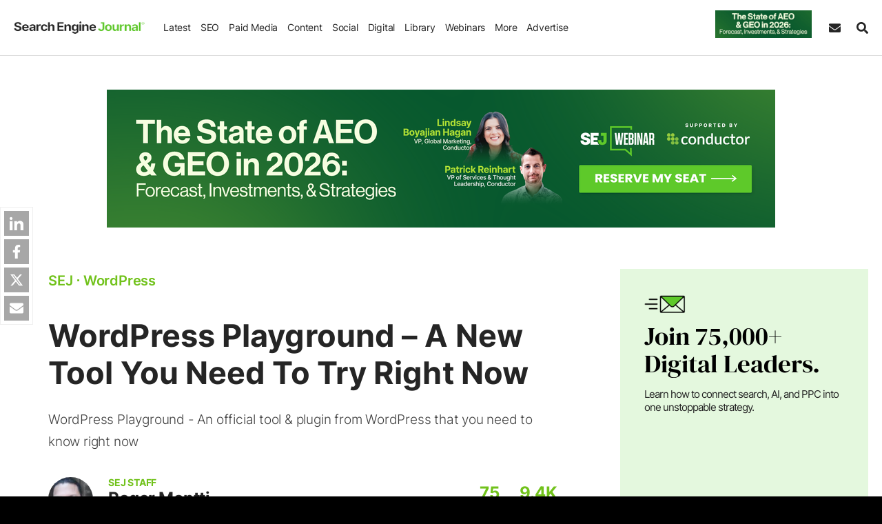

--- FILE ---
content_type: text/html;charset=UTF-8
request_url: https://www.searchenginejournal.com/wp-json/sscats/v2/tk/Nav_Bar
body_size: 22160
content:
    <html style="overflow: hidden;">
    <head>
        <meta name="robots" content="noindex, nofollow">
        <meta content="width=device-width,initial-scale=1,maximum-scale=1,user-scalable=no" name="viewport">
        <style id='promo-css'>:root{--inp-height:34px;--inp-line-height:20px;--inp-pad-x:12px}body,html{background-color:transparent!important}.row{--bs-gutter-x:40px;--bs-gutter-y:0;display:-webkit-box;display:-ms-flexbox;display:flex;-ms-flex-wrap:wrap;flex-wrap:wrap;margin-top:calc(-1 * var(--bs-gutter-y));margin-right:calc(-.5 * var(--bs-gutter-x));margin-left:calc(-.5 * var(--bs-gutter-x))}.row>*{-ms-flex-negative:0;flex-shrink:0;width:100%;max-width:100%;padding-right:calc(var(--bs-gutter-x) * .5);padding-left:calc(var(--bs-gutter-x) * .5);margin-top:var(--bs-gutter-y)}.summita-wrapa_112{min-height:150px;position:relative;font-size:17px;line-height:1.5;clear:both;background-color:#f5f5f5;padding:30px 35px;display:flex;align-items:center;justify-content:space-between;text-transform:capitalize}.avert-text,.sej-clock-title,.sej-hello-title{text-transform:uppercase}.summitad-title{font-size:19px;display:inline-block;margin:0 0 10px}.summita-wrapa_112 .summitad-text{margin-bottom:0;padding-right:16px;text-transform:none}.summitad-text p{margin:0}.avert-text{display:block;text-align:center;margin:10px 0 0;clear:both;color:#7c7b7b;font-weight:400;line-height:1;letter-spacing:1px;font-size:12px;width:100%;position:relative;bottom:-16px}.sej-hello-btn,.sej-hello-img{margin-bottom:auto;margin-top:auto}.hello-show-btn{display:block!important}.sej-hello-cont{max-width:740px}.spons-text .sej-hello-text:after{content:"[Sponsored]"!important;display:block!important;font-size:10px;text-transform:uppercase;color:#c7c7c7;letter-spacing:1px;margin-top:5px}.sej-hello-title{font-weight:600;margin-bottom:0;font-size:16px;letter-spacing:.2px}.sej-hello-text{font-size:23px;line-height:normal}.sej-hello-text a{color:#fff!important}.sej-hello-text,.sej-hello-title{display:block}.sej-hello-close{margin-right:15px;font-size:50px;cursor:pointer;color:#b1b1b1;position:absolute;right:0;top:0;bottom:0;display:flex;align-items:center;background-color:transparent;border:none;padding:0}.sej-pop-clock{display:flex;width:100%;justify-content:center;align-items:center;font-weight:600;margin-top:0}.sej-pop-label{font-size:13px;line-height:1;font-weight:600;letter-spacing:normal}.sej-pop-cdot,.sej-pop-citem{font-weight:700;line-height:1}.sej-pop-citem{display:flex;justify-content:center;flex-flow:column;width:84px;font-size:40px;text-align:center;padding:0 5px;letter-spacing:-1px}.sej-pop-cdot{font-size:30px;margin-top:-17px}.sej-clock-title{font-weight:600;display:block;width:100%;text-align:center;font-size:15px;letter-spacing:1.4px;margin-bottom:4px}.sej-pop-iframe-inner{height:100%;display:flex;flex-flow:column}.sej-pop-form{flex-flow:row}.sej-pop-form .sej-pop-ifr-first{display:flex;align-items:center;flex-flow:column}.sej-pop-form .sej-pop-ifr-first,.sej-pop-form .sej-pop-ifr-second{width:50%;flex:auto;padding:17px}.sej-pop-form .sej-pop-form-timing{padding:15px;width:100%}.sej-pop-form .sej-pop-ifr-second{flex-flow:inherit;margin:0;padding:15px;display:block}.sej-pop-form .sej-pop-img img{border-radius:16px}.sej-pop-ifr-second{margin-top:auto;flex:1;display:flex;flex-flow:column;justify-content:flex-end;padding:15px 20px 24px}.sej-pop-form .sej-pop-ifr-second{overflow-y:auto;overflow-x:auto;scrollbar-width:thin;scrollbar-color:#a6a6a6 #fff!important;justify-content:center;display:flex}.sej-pop-form .sej-pop-ifr-second::-webkit-scrollbar{width:8px;border-radius:3px}.sej-pop-form .sej-pop-ifr-second::-webkit-scrollbar-track{box-shadow:inset 0 0 6px rgba(0,0,0,.3);border-radius:3px}.sej-pop-form .sej-pop-ifr-second::-webkit-scrollbar-thumb{background-color:#a6a6a6;border-radius:3px}.sej-pop-ifr-first a,.sej_ttk_2 a{display:flex}.sej-pop-ifr-first a:focus-visible,.sej_ttk_2 a:focus-visible{outline:#8AC1FD solid 2px;outline-offset:-2px}.sej-web-form label{display:block;font-size:12px;font-weight:600;line-height:1.3;margin-bottom:3px}.sej-web-form input,.sej-web-form select{border-radius:0!important}.sej-web-form .form-group:nth-child(-n+6){width:50%}.form-group{position:relative}.sej-web-form [class*=cont_I-WANT],[class*=cont_I-WANT] label{text-indent:22px;position:relative;font-size:13px!important;display:block;margin-top:5px!important;float:left!important}.sej-web-form [class*=cont_I-WANT] input[type=checkbox]{position:absolute;top:0;left:10px;margin:6px 5px 0 0;width:14px;height:14px;float:left;border-radius:0!important}.sej-web-form [class*=cont_I-WANT-TO-RECEIVE]{padding-bottom:5px!important}.sej-web-form #webinarregistration{border-radius:6px!important}.row-y-space{margin-bottom:-21px}.row-y-space>[class*=col]{padding-bottom:21px}.row-x-space{margin-left:-10px;margin-right:-10px}.row-x-space>[class*=col]{padding-left:10px;padding-right:10px}.sej-pop-form-h{font-weight:700;font-size:22px;margin-bottom:20px}.sej-pop-captcha>div{height:auto!important;margin:0 auto 10px}.sej-pop-captcha iframe{transform:scale(.77);transform-origin:50%;margin-top:0!important}.sej-pop-form small.error{color:red;font-size:12px;line-height:1.2;display:block;padding-top:1px}.sej-pop-form .sej_error_message{padding:0;line-height:1.2}.sej-pop-form .auto-label{font-size:13px!important}.sej-popform-msg{display:flex;flex-flow:column;justify-content:center;text-align:center}.sej-pop-msg-first{font-weight:600;font-size:24px;color:var(--theme-color-primary);margin-bottom:5px}.sej-pop-msg-second{color:#000;line-height:1.4}@media screen and (min-width:600px){.summita-wrapa_112 .summitad-text{flex:1}.summita-wrapa_112{flex-wrap:wrap}}@media screen and (max-width:1040px) and (min-width:991px){.hello-show-btn{padding-right:50px}}@media screen and (max-width:1023px){.sej-hello-button{padding-right:40px}}@media screen and (max-width:990px) and (min-width:728px){.hello-show-btn{padding-right:80px}}@media screen and (max-width:895px){.sej-hello-img{display:none}}@media screen and (max-width:727px){.col.sej-hello-news,.sej-hello-news{padding-right:65px}.col-auto.sej-hello-btn,.col.sej-hello-news{width:100%!important}.sej-hello-img,.sej-hello-title:after{display:none}.sej-hello-btn{display:block!important;width:100%;text-align:center;margin-top:13px}.sej-hello-text{padding-bottom:10px;width:100%;line-height:1.3;font-size:18px}.sej-hello-close{line-height:0!important;font-size:33px;position:absolute;padding-bottom:5px;height:33px;right:0;bottom:inherit;width:33px;display:flex;align-items:center;border:1px solid #5a6b88;justify-content:center;color:#b1b1b1;top:0;border-radius:7px}.sej-hello-title{font-size:15px!important;margin-bottom:3px}}@media only screen and (max-width:680px){.summita-wrapa_112{display:block}.summitad-button{text-align:center;margin-top:15px}}</style><style id='reset-css'>*,::after,::before{box-sizing:border-box}@media (prefers-reduced-motion:no-preference){:root{scroll-behavior:smooth}}body{margin:0;-webkit-text-size-adjust:100%;-webkit-tap-highlight-color:transparent}abbr[data-bs-original-title],abbr[title]{-webkit-text-decoration:underline dotted;text-decoration:underline dotted;cursor:help;-webkit-text-decoration-skip-ink:none;text-decoration-skip-ink:none}sub,sup{position:relative;font-size:.75em;line-height:0;vertical-align:baseline}sub{bottom:-.25em}sup{top:-.5em}code,kbd,pre,samp{direction:ltr;unicode-bidi:bidi-override}pre code{font-size:inherit;color:inherit;word-break:normal}a>code{color:inherit}kbd{padding:.2rem .4rem;font-size:.875em;color:#fff;background-color:#212529;border-radius:.2rem}kbd kbd{padding:0;font-size:1em;font-weight:700}figure{margin:1em 0}img,svg{vertical-align:middle}caption{padding-top:.5rem;padding-bottom:.5rem;color:#6c757d;text-align:left}button{border-radius:0}button:focus:not(:focus-visible){outline:0}button,input,optgroup,select,textarea{margin:0;font-family:inherit;font-size:inherit;line-height:inherit}button,select{text-transform:none}[role=button]{cursor:pointer}select{word-wrap:normal}select:disabled{opacity:1}[list]::-webkit-calendar-picker-indicator{display:none}[type=button],[type=reset],[type=submit],button{-webkit-appearance:button}[type=button]:not(:disabled),[type=reset]:not(:disabled),[type=submit]:not(:disabled),button:not(:disabled){cursor:pointer}::-moz-focus-inner{padding:0;border-style:none}textarea{resize:vertical}fieldset{min-width:0;padding:0;margin:0;border:0}legend{float:left;width:100%;padding:0;margin-bottom:.5rem;font-size:calc(1.275rem + .3vw);line-height:inherit}@media (min-width:1200px){legend{font-size:1.5rem}}legend+*{clear:left}::-webkit-datetime-edit-day-field,::-webkit-datetime-edit-fields-wrapper,::-webkit-datetime-edit-hour-field,::-webkit-datetime-edit-minute,::-webkit-datetime-edit-month-field,::-webkit-datetime-edit-text,::-webkit-datetime-edit-year-field{padding:0}::-webkit-inner-spin-button{height:auto}[type=search]{outline-offset:-2px;-webkit-appearance:textfield}::-webkit-search-decoration{-webkit-appearance:none}::-webkit-color-swatch-wrapper{padding:0}::file-selector-button{font:inherit}::-webkit-file-upload-button{font:inherit;-webkit-appearance:button}output{display:inline-block}iframe{border:0}summary{display:list-item;cursor:pointer}progress{vertical-align:baseline}[hidden]{display:none!important}[type=reset],[type=submit],button,html [type=button]{-webkit-appearance:button}[type=button]::-moz-focus-inner,[type=reset]::-moz-focus-inner,[type=submit]::-moz-focus-inner,button::-moz-focus-inner{padding:0;border-style:none}input[type=checkbox],input[type=radio]{box-sizing:border-box;padding:0}input[type=date],input[type=datetime-local],input[type=month],input[type=time]{-webkit-appearance:listbox}textarea{overflow:auto;resize:vertical}[type=number]::-webkit-inner-spin-button,[type=number]::-webkit-outer-spin-button{height:auto}[type=search]{outline-offset:-2px;-webkit-appearance:none}[type=search]::-webkit-search-cancel-button,[type=search]::-webkit-search-decoration{-webkit-appearance:none}::-webkit-file-upload-button{font:inherit;-webkit-appearance:button}input:-internal-autofill-previewed,input:-internal-autofill-selected,select:-internal-autofill-previewed,select:-internal-autofill-selected,textarea:-internal-autofill-previewed,textarea:-internal-autofill-selected{background-color:#fff!important}input:-webkit-autofill,input:-webkit-autofill:active,input:-webkit-autofill:focus,input:-webkit-autofill:hover{-webkit-animation:autofill 0s forwards;animation:autofill 0s forwards}@keyframes autofill{100%{background:#fff;color:inherit}}@-webkit-keyframes autofill{100%{background:#fff;color:inherit}}</style><style id='typography-css'>a,a:hover{color:var(--theme-color-primary)}html{background-color:#000}body{font-weight:300;line-height:1.725;font-size:19px;background-color:#fff;color:var(--black-color);overflow-wrap:break-word;letter-spacing:-.2px}.strong,b,blockquote,strong{font-weight:700}.h1,.h2,.h3,.h4,.h5,.h6,h1,h2,h3,h4,h5,h6{font-weight:700;line-height:1.2;font-style:normal;word-wrap:break-word;letter-spacing:.1px}.h1,h1{font-size:45px;margin:0 0 25px}.h2,h2{font-size:32px;margin:60px 0 20px}.h3,h3{font-size:26px;margin:0 0 18px}.h4,h4{font-size:22px;margin:0 0 15px}.h5,h5{font-size:20px;margin:0 0 12px}.h6,h6{font-size:18px;margin:0 0 10px}.h-decor:before{display:block;content:'';height:6px;width:42px;margin:0 auto 15px;background-color:var(--theme-color-primary)}.line-decor{background-position:bottom;background-image:url(/wp-content/themes/sej/images/about/green-line.svg);background-repeat:no-repeat;background-size:100%;display:inline-block;line-height:1}p{margin:0 0 34px}a{text-decoration:none;transition:.2s}a:visited{color:#8a8a8a}.title-hover a:hover,a.title-hover:hover,a:hover{text-decoration:underline}img,table{max-width:100%}.dark-link a,.dark-link a:hover,.dark-link a:visited,a.dark-link,a.dark-link:hover,a.dark-link:visited{color:var(--black-color)!important}.green-link a,.green-link a:hover,.green-link a:visited,a.green-link,a.green-link:hover,a.green-link:visited{color:var(--theme-color-primary)!important}.entrycontent a,.sej-article-content a,.underline a{color:inherit;border-bottom:2.5px solid var(--theme-color-primary);text-decoration:none!important}ol,ul{margin:25px 0;padding:0 0 0 37px}ol li,ul li{margin-bottom:15px}ol ol,ol ul,ul ol,ul ul{margin-bottom:0}blockquote{border-left:4px solid var(--theme-color-primary);padding:0 25px;margin:35px 0 34px 35px;font-size:19px;line-height:1.4}blockquote.tiktok-embed{border:none;margin:60px auto}blockquote i{font-style:normal}code,pre{font-size:18px;color:#000;background-color:#f7f7f7;text-shadow:0 1px #fff;word-wrap:break-word}blockquote ol,blockquote ul{padding-left:25px}hr{border-top:1px solid #b9b9b9;margin-top:25px;margin-bottom:25px}pre{word-break:break-all;display:block;padding:20px;margin:0 0 25px;overflow:auto;border:1px solid #eee;max-height:500px}code{padding:0 2px;border-radius:0}img{height:auto}small{font-size:80%}.col-table,table{font-size:17px}table{width:100%;background-color:transparent;caption-side:bottom;margin:15px 0 30px;border:1px solid #ededed;border-radius:10px;border-collapse:separate;border-spacing:0;overflow:hidden;font-family:Inter,Arial,Helvetica,sans-serif}.sej-article-content table td a{border-width:2px}table td,table th{vertical-align:middle;padding:15px;width:auto;line-height:1.3;border:none!important}table tr{border-bottom:1px solid #ededed}table tr:hover{opacity:.85}table tr:first-child td,table tr:first-child th{background-color:var(--theme-color-primary);color:#fff}table thead+tbody tr:first-child td{background-color:inherit;color:inherit}table tr:first-child td:first-child{border-top-left-radius:10px}table>tbody>tr:only-child td{background-color:#fff;color:inherit}table tr:first-child td:last-child{border-top-right-radius:10px}table thead+tbody tr:first-child td:first-child,table thead+tbody tr:first-child td:last-child{border-radius:0}table tr:last-child td:first-child{border-bottom-left-radius:10px}table tr:last-child td:last-child{border-bottom-right-radius:10px}table tr:nth-child(odd){background-color:#ededed}.table th,table th{vertical-align:bottom}table th{text-align:inherit;text-align:-webkit-match-parent;border-bottom:2px solid #dee2e6}.scrl-table{overflow-x:auto;-webkit-overflow-scrolling:touch}.scrl-table table{width:960px;display:table}.scrl-table .tbl-100{width:100%!important;table-layout:fixed}.scrl-table .tbl-100 td,.scrl-table .tbl-100 th,.td-col-2 td,.td-col-2 th{width:50%}.scrl-table table.td-col-4 td,.scrl-table table.td-col-4 th{width:240px}.scrl-table table.td-col-3 td,.scrl-table table.td-col-3 th{width:320px}.scrl-table table.td-col-2 td,.scrl-table table.td-col-2 th{width:480px}.scrl-table table td,.scrl-table table th{display:table-cell!important;float:none!important;height:auto!important}.table td,.table th{border-top:1px solid #dee2e6;border-left:none;border-right:none;border-bottom:none}.table th{border-bottom:2px solid #dee2e6}.td-col-4 td,.td-col-4 th{width:25%}.td-col-3 td,.td-col-3 th{width:33.33333333%}.table-1-3 tr td:first-child,.table-3-1 tr td{width:30%}.table-1-3 tr td,.table-3-1 tr td:first-child{width:70%}.font-size-30,.font-size-40{font-size:30px!important}.font-size-24{font-size:26px!important}.font-size-20,.font-size-21{font-size:20px!important}.font-size-17{font-size:17px!important}.font-size-18{font-size:18px!important}.font-size-15{font-size:15px!important}.font-size-16{font-size:16px!important}.font-size-14{font-size:14px!important}.font-size-13{font-size:13px!important}.font-size-12{font-size:11px!important}.fs-42{font-size:42px!important}.fw-800{font-weight:800!important}.ln-normal{line-height:normal}#hello-bar-iframe,#in-content-iframe{display:block;width:100%;overflow:hidden;padding:0!important;margin:0!important}#hello-bar-iframe{display:inline-block}@media only screen and (max-width:1300px) and (min-width:1024px){table{border:none}.col-table{display:block}.td-col-2 td,.td-col-3 td,.td-col-4 td{display:block;width:50%;float:left;height:350px}}@media only screen and (max-width:1023px){.sej-subscribe-form .sej-form-subtitle{font-size:13px}}@media only screen and (max-width:767px){.h1,h1{font-size:40px}blockquote{padding:0 13px;margin-left:13px}.col-table{display:block}table.td-col-2 td,table.td-col-3 td,table.td-col-4 td{display:block;width:50%;float:left;height:350px}pre{max-height:350px}}@media screen and (max-width:480px){table.td-col-2 td,table.td-col-3 td,table.td-col-4 td{width:100%;height:inherit}.tbl-100{font-size:16px}}</style><style id='classes-css'>.new-product,.width-100,.wl{width:100%}.svg-icon svg{height:100%;width:100%}.relative{position:relative!important}.static{position:static!important}.absolut{position:absolute!important}.margin-0{margin:0!important}.margin-auto{margin:auto}.margin-ml-17{margin-left:-17px}.m-top-0{margin-top:0!important}.m-bot-0,.margin-bottom-0,.mb-0{margin-bottom:0!important}.m-bot-30{margin-bottom:30px!important}.m-bot-40{margin-bottom:40px!important}.m-bot-20{margin-bottom:20px!important}.m-bot-25{margin-bottom:25px!important}.m-bot-10{margin-bottom:10px!important}.m-bot-5{margin-bottom:5px!important}.m-bot-15{margin-bottom:15px!important}.m-bot-60{margin-bottom:60px!important}.m-bot-88{margin-bottom:88px!important}.m-top-10{margin-top:10px!important}.m-top-15{margin-top:15px!important}.m-top-20{margin-top:20px!important}.m-top-25{margin-top:25px!important}.m-top-40{margin-top:40px!important}.m-top-60{margin-top:60px!important}.m-top-30{margin-top:30px}.m-top-auto{margin-top:auto!important}.m-left-auto{margin-left:auto}.mx-auto{margin-left:auto!important;margin-right:auto!important}.py-0{padding-top:0!important;padding-bottom:0!important}.no-pad,.padding-0{padding:0}.pad-20{padding:20px}.p-top-0{padding-top:0!important}.p-bot-0{padding-bottom:0!important}.p-bot-10{padding-bottom:10px!important}.p-bot-30{padding-bottom:30px!important}.p-right-15{padding-right:15px}.padding-right-0m .pr-0{padding-right:0}.no-padding-left,.pl-0{padding-left:0}.pad-left-0{padding-left:0!important}.pad-right-0{padding-right:0!important}.p-left{padding-left:15px}.list-style-no,.list-unstyled{list-style:none;margin:0;padding:0}.list-inline li{display:inline-block;padding-left:5px;padding-right:5px}.text-center{text-align:center!important}.text-right{text-align:right!important}.text-uppercase{text-transform:uppercase!important}.jc-btw{justify-content:space-between!important}.jc-center{justify-content:center!important}.ait-center{align-items:center!important}.flexjust{display:flex;align-items:center;justify-content:center}.block,.d-block,.img-obj-abs,.show-block,.svg-icon svg{display:block}.color-black{color:var(--black-color)}.color-black-50{color:var(--black-color-50)}.color-gray{color:#c9c7c7}.color-gray-2{color:#848484}.color-gray-3{color:#909090}.color-red{color:#d74546}.blue-link a,.blue-link a:active,.blue-link a:visited,.color-blue{color:#508cb2}.color-green,.green-text{color:var(--theme-color-primary)}.color-white,.wcolor{color:#fff!important}.color-yellow{color:#d3ac35}.yellow-text{color:#e0b65a!important}.fa-color{background:#2d609b}.twitt-color{background:#00c3f3}.link-color{background:#007bb6}.insta-color{background:#e7082b}.g-plus-color{background:#dd4a36}.plus-color{background:#d0d0d0}.bg-green,.green-bg{background-color:var(--theme-color-primary)}.bg-blue-dark-2{background-color:#4347aa}.bg-green-dark{background-color:#012e2a}.bg-blue{background-color:#508cb2}.bg-blue-dark{background-color:#101a32}.bg-yellow{background-color:#d0ac3c}.bg-red{background-color:#d74546}.yellow-bg{background-color:#e0b65a!important}.bg-gray{background-color:#f0f0f0}.bg-white{background-color:#fff}.bg-light{background-color:#fafafa}.bg-light-2{background-color:#f8f8f8}.bg-light-3{background-color:#f4f6f6}.bg-cultured{background-color:var(--cultured-color)}.bg-green-light{background-color:#daf5e5}.bg-ind{background-color:var(--ind-color)}.blue-link a:hover{color:#68add9}.gray-link a,.gray-link a:active,.gray-link a:visited{color:#6a6a6a}.gray-link a:hover{color:#8e8e8e}.hover-opacity{transition:opacity .3s}.hover-opacity:hover{opacity:.85}.no-opacity{opacity:1!important}.opacity-0{opacity:0!important}.cintro{color:#3f3f3f}.d-600,.inline,.svg-icon{display:inline-block}.border-none,.no-border{border:none!important}.dblock-xs,.dnone,.dnone-desktop,.dnone-ni,.hidden,.hide-block,.module-show{display:none}.d-flex{display:flex}.table-cell{display:table-cell}.dimp-block,.logo-sect .sej_show,.show-block-imp{display:block!important}.dnone-imp,.hidden-lg.hidden-md,.hidden-md.hidden-lg,.mobile-device .dnondmob_device,.mobile-device .fb-messenger-checkbox,.visible-sm.visible-xs,.visible-xs-block,.visible-xs.visible-sm{display:none!important}.overflow-hidden,.overflow-hidden-d{overflow:hidden!important}.no-overflow{overflow:hidden}.clearbt,form:after{clear:both}.m-w-inherit{max-width:inherit}.mw336{max-width:336px}.mw360{max-width:360px}.h-a-200{max-height:200px}.mh250{min-height:250px}.mh280{min-height:280px}.mh340{min-height:320px}.mh500{min-height:500px}.mh600{min-height:600px}.w950{height:950px}.w850{height:850px}.w720{height:720px}.w650{height:650px}.w500{height:500px}.w1600{height:1600px}.w1200{height:1200px}.w1050{height:1050px}.w2000{height:2000px}.w1500{height:1500px}.w2300{height:2300px}.w_w500.w720{height:1010px}.w_w500.w1100{height:1300px}.w_w700.w1100,.w_w700.w720{height:1700px}.f-right{float:right}.f-left,.left{float:left}.f-none,.no-float{float:none}.img-circle{border-radius:100%}.min-vh-100{min-height:100vh}.wl{max-width:var(--width-limit);margin-left:auto;margin-right:auto}.new-product{font-size:15px;font-weight:400;display:flex;text-align:center;justify-content:center;line-height:1.7;font-style:italic}.cvis-auto{content-visibility:auto}@media screen and (min-width:768px){.row-reverse-min-sm{flex-flow:row-reverse}.dnone-min-768{display:none!important}}@media screen and (min-width:1024px){.reverse-dsc{flex-flow:row-reverse}.dnone-min-1024{display:none!important}.pb-min1024-0{padding-bottom:0!important}}@media only screen and (max-width:1200px){.dnone-1200{display:none!important}}@media only screen and (max-width:1100px){.dblock-1100{display:block!important}.dnone-1100{display:none!important}}@media only screen and (max-width:1023px) and (min-width:768px){.desktop-device .dnone-768-1024{display:none!important}}@media only screen and (max-width:1023px){.dblock-1023,.hidden-lg.hidden-md,.hidden-md.hidden-lg,.visible-sm.visible-xs,.visible-xs.visible-sm{display:block!important}.dflex-1023{display:flex!important}.dnone-desktop{display:block}.dnone-1023,.hidden-sm.hidden-xs,.hidden-xs.hidden-sm,.visible-lg.visible-md,.visible-md.visible-lg{display:none!important}.t-center-1023{text-align:center}.col-reverse-md{flex-flow:column-reverse}.jc-center-1023{justify-content:center!important}}@media only screen and (max-width:767px){.tcenter-max767,.text-center-sm{text-align:center!important}.dnone-max-767,.hidden-xs{display:none!important}.dblock-767,.visible-xs-block{display:block!important}.m-top-mob-0{margin-top:0!important}.mhl250{min-height:250px}.col-reverse-sm{flex-flow:column-reverse}}@media only screen and (max-width:574px){.d-inline-max-574{display:inline!important}.dblock-xs{display:block}.dnone-xs{display:none}}@media screen and (min-width:575px){.list-col-2{columns:2}}</style>    </head>

    <body  style="margin: 0px; padding: 0px;">
    <div class="sej-iframe-inner-height"></div>
    </body>

    <script>
        window.slot_name = 'Nav_Bar';
        window.stakeover_all = {"563978":[{"name":"2025 Webinar-Conductor / MP XEO: December 26 - January 07","advertiser":"Conductor","campaign_topic":"seo","end_date":"7 January 2026 00:00:00","region_two_letter_code":"all","campaign_name_for_ga":"2025 Webinar-Conductor: December 26 - January 07","campaign_name_for_ga_parent":"2025 Webinar-Conductor / MP XEO: December 26 - January 07","Top_Desktop_970x200":{"img1x":"https://cdn.searchenginejournal.com/wp-content/uploads/2025/12/top-desktop-1x-871.png","img1_5x":"https://cdn.searchenginejournal.com/wp-content/uploads/2025/12/top-desktop-1.5x-638.png","img2x":"https://cdn.searchenginejournal.com/wp-content/uploads/2025/12/top-desktop-2x-107.png","url":"https://www.searchenginejournal.com/webinar-lp-the-state-of-aeo-geo-in-2026-forecast-investments-strategies/?itm_source=website&itm_medium=takeover-970-200&itm_campaign=webinar-conductor-012125","tooltip":"Register Now","data_impression_pixel":"","data_click_pixel":"","slot_name":"Top_Desktop_970x200","size":"970,200"},"Top_Mobile_320x100":{"img1x":"https://cdn.searchenginejournal.com/wp-content/uploads/2025/12/top-mobile-1x-686.png","img1_5x":"https://cdn.searchenginejournal.com/wp-content/uploads/2025/12/top-mobile-1.5x-514.png","img2x":"https://cdn.searchenginejournal.com/wp-content/uploads/2025/12/top-mobile-2x-670.png","url":"https://www.searchenginejournal.com/webinar-lp-the-state-of-aeo-geo-in-2026-forecast-investments-strategies/?itm_source=website&itm_medium=takeover-320-100&itm_campaign=webinar-conductor-012125","tooltip":"Register Now","data_impression_pixel":"","data_click_pixel":"","slot_name":"Top_Mobile_320x100","size":"320,100"},"In_Feed_Mobile_300x250":{"img1x":"https://cdn.searchenginejournal.com/wp-content/uploads/2025/12/feed-mobile-1x-427.png","img1_5x":"https://cdn.searchenginejournal.com/wp-content/uploads/2025/12/feed-mobile-1.5x-776.png","img2x":"https://cdn.searchenginejournal.com/wp-content/uploads/2025/12/feed-mobile-2x-92.png","url":"https://www.searchenginejournal.com/webinar-lp-the-state-of-aeo-geo-in-2026-forecast-investments-strategies/?itm_source=website&itm_medium=takeover-300-250&itm_campaign=webinar-conductor-012125","tooltip":"Register Now","data_impression_pixel":"","data_click_pixel":"","slot_name":"In_Feed_Mobile_300x250","size":"300,250"},"Nav_Bar":{"img1x":"https://cdn.searchenginejournal.com/wp-content/uploads/2025/12/nav-bar-1x-463.gif","img1_5x":"https://cdn.searchenginejournal.com/wp-content/uploads/2025/12/nav-bar-1.5x-131.gif","img2x":"https://cdn.searchenginejournal.com/wp-content/uploads/2025/12/nav-bar-2x-425.gif","url":"https://www.searchenginejournal.com/webinar-lp-the-state-of-aeo-geo-in-2026-forecast-investments-strategies/?itm_source=website&itm_medium=takeover-nav-bar&itm_campaign=webinar-conductor-012125","tooltip":"Register Now","data_impression_pixel":"","data_click_pixel":"","slot_name":"Nav_Bar","size":"168,48"},"Middle_Post_Text":{"headline":"The State of AEO & GEO in 2026: Forecast, Investments, & Strategies","body":"In this webinar, Conductor’s Pat Reinhart, VP of Services & Thought Leadership, and Lindsay Boyajian Hagan, VP of Marketing, provide exclusive insights and commentary from The State of AEO/GEO in 2026 Report.","label":"Register Now","url":"https://www.searchenginejournal.com/webinar-lp-the-state-of-aeo-geo-in-2026-forecast-investments-strategies/?itm_source=website&itm_medium=takeover-middle-text&itm_campaign=webinar-conductor-012125","tooltip":"Register Now","data_impression_pixel":"","data_click_pixel":"","slot_name":"Middle_Post_Text","size":"728,100","replace_with_programmatic":1,"button_color":"#5ec92a","button_label_color":"#ffffff"},"Hello_Bar":{"headline":"Webinar","body":"The State of AEO & GEO in 2026: Forecast, Investments, & Strategies","label":"Register Now","url":"https://www.searchenginejournal.com/webinar-lp-the-state-of-aeo-geo-in-2026-forecast-investments-strategies/?itm_source=website&itm_medium=takeover-hello-bar&itm_campaign=webinar-conductor-012125","green_headline":"Webinar","data_impression_pixel":"","data_click_pixel":"","slot_name":"HelloBar","hello_img_1x":{"ID":558680,"id":558680,"title":"hello-webinar-1x-858","filename":"hello-webinar-1x-858.png","filesize":6203,"url":"https://www.searchenginejournal.com/wp-content/uploads/2025/10/hello-webinar-1x-858.png","link":"https://www.searchenginejournal.com/?attachment_id=558680","alt":"","author":"2690","description":"","caption":"","name":"hello-webinar-1x-858-68f5dabce60e9-sej","status":"inherit","uploaded_to":558667,"date":"2025-10-20 06:46:20","modified":"2025-10-20 06:46:20","menu_order":0,"mime_type":"image/png","type":"image","subtype":"png","icon":"https://www.searchenginejournal.com/wp-includes/images/media/default.png","width":190,"height":83,"sizes":{"thumbnail":"https://www.searchenginejournal.com/wp-content/uploads/2025/10/hello-webinar-1x-858.png","thumbnail-width":190,"thumbnail-height":83,"medium":"https://www.searchenginejournal.com/wp-content/uploads/2025/10/hello-webinar-1x-858.png","medium-width":190,"medium-height":83,"medium_large":"https://www.searchenginejournal.com/wp-content/uploads/2025/10/hello-webinar-1x-858.png","medium_large-width":190,"medium_large-height":83,"large":"https://www.searchenginejournal.com/wp-content/uploads/2025/10/hello-webinar-1x-858.png","large-width":190,"large-height":83,"1536x1536":"https://www.searchenginejournal.com/wp-content/uploads/2025/10/hello-webinar-1x-858.png","1536x1536-width":190,"1536x1536-height":83,"2048x2048":"https://www.searchenginejournal.com/wp-content/uploads/2025/10/hello-webinar-1x-858.png","2048x2048-width":190,"2048x2048-height":83,"athumb":"https://www.searchenginejournal.com/wp-content/uploads/2025/10/hello-webinar-1x-858-65x65.png","athumb-width":65,"athumb-height":65,"athumb_2x":"https://www.searchenginejournal.com/wp-content/uploads/2025/10/hello-webinar-1x-858-130x83.png","athumb_2x-width":130,"athumb_2x-height":83,"smallthumb":"https://www.searchenginejournal.com/wp-content/uploads/2025/10/hello-webinar-1x-858-100x83.png","smallthumb-width":100,"smallthumb-height":83,"smallthumb_2x":"https://www.searchenginejournal.com/wp-content/uploads/2025/10/hello-webinar-1x-858.png","smallthumb_2x-width":190,"smallthumb_2x-height":83,"smallthumb_4x":"https://www.searchenginejournal.com/wp-content/uploads/2025/10/hello-webinar-1x-858.png","smallthumb_4x-width":190,"smallthumb_4x-height":83,"smallthumb_8x":"https://www.searchenginejournal.com/wp-content/uploads/2025/10/hello-webinar-1x-858.png","smallthumb_8x-width":190,"smallthumb_8x-height":83,"featured_medium_new":"https://www.searchenginejournal.com/wp-content/uploads/2025/10/hello-webinar-1x-858.png","featured_medium_new-width":190,"featured_medium_new-height":83,"featured_medium_new_2x":"https://www.searchenginejournal.com/wp-content/uploads/2025/10/hello-webinar-1x-858.png","featured_medium_new_2x-width":190,"featured_medium_new_2x-height":83,"large_post_thumb":"https://www.searchenginejournal.com/wp-content/uploads/2025/10/hello-webinar-1x-858.png","large_post_thumb-width":190,"large_post_thumb-height":83,"large_post_thumb_2x":"https://www.searchenginejournal.com/wp-content/uploads/2025/10/hello-webinar-1x-858.png","large_post_thumb_2x-width":190,"large_post_thumb_2x-height":83,"cover_hero_1x":"https://www.searchenginejournal.com/wp-content/uploads/2025/10/hello-webinar-1x-858.png","cover_hero_1x-width":190,"cover_hero_1x-height":83,"content_medium_mob":"https://www.searchenginejournal.com/wp-content/uploads/2025/10/hello-webinar-1x-858.png","content_medium_mob-width":190,"content_medium_mob-height":83,"content_small_05x":"https://www.searchenginejournal.com/wp-content/uploads/2025/10/hello-webinar-1x-858.png","content_small_05x-width":190,"content_small_05x-height":83,"content_large_1x":"https://www.searchenginejournal.com/wp-content/uploads/2025/10/hello-webinar-1x-858.png","content_large_1x-width":190,"content_large_1x-height":83,"content_large_1-5x":"https://www.searchenginejournal.com/wp-content/uploads/2025/10/hello-webinar-1x-858.png","content_large_1-5x-width":190,"content_large_1-5x-height":83,"content_large_2x":"https://www.searchenginejournal.com/wp-content/uploads/2025/10/hello-webinar-1x-858.png","content_large_2x-width":190,"content_large_2x-height":83,"google_thumb":"https://www.searchenginejournal.com/wp-content/uploads/2025/10/hello-webinar-1x-858.png","google_thumb-width":190,"google_thumb-height":83,"google_thumb_16_9":"https://www.searchenginejournal.com/wp-content/uploads/2025/10/hello-webinar-1x-858.png","google_thumb_16_9-width":190,"google_thumb_16_9-height":83,"google_thumb_4_3":"https://www.searchenginejournal.com/wp-content/uploads/2025/10/hello-webinar-1x-858.png","google_thumb_4_3-width":190,"google_thumb_4_3-height":83,"home_thumb":"https://www.searchenginejournal.com/wp-content/uploads/2025/10/hello-webinar-1x-858.png","home_thumb-width":190,"home_thumb-height":83,"home_thumb_2x":"https://www.searchenginejournal.com/wp-content/uploads/2025/10/hello-webinar-1x-858.png","home_thumb_2x-width":190,"home_thumb_2x-height":83,"loop_lg_1x":"https://www.searchenginejournal.com/wp-content/uploads/2025/10/hello-webinar-1x-858.png","loop_lg_1x-width":190,"loop_lg_1x-height":83,"loop_lg_2x":"https://www.searchenginejournal.com/wp-content/uploads/2025/10/hello-webinar-1x-858.png","loop_lg_2x-width":190,"loop_lg_2x-height":83,"yarpp-thumbnail":"https://www.searchenginejournal.com/wp-content/uploads/2025/10/hello-webinar-1x-858-120x83.png","yarpp-thumbnail-width":120,"yarpp-thumbnail-height":83}},"hello_img_2x":{"ID":558679,"id":558679,"title":"hello-webinar-2x-14","filename":"hello-webinar-2x-14.png","filesize":11694,"url":"https://www.searchenginejournal.com/wp-content/uploads/2025/10/hello-webinar-2x-14.png","link":"https://www.searchenginejournal.com/?attachment_id=558679","alt":"","author":"2690","description":"","caption":"","name":"hello-webinar-2x-14-68f5dabb4ab60-sej","status":"inherit","uploaded_to":558667,"date":"2025-10-20 06:46:19","modified":"2025-10-20 06:46:19","menu_order":0,"mime_type":"image/png","type":"image","subtype":"png","icon":"https://www.searchenginejournal.com/wp-includes/images/media/default.png","width":380,"height":165,"sizes":{"thumbnail":"https://www.searchenginejournal.com/wp-content/uploads/2025/10/hello-webinar-2x-14-300x165.png","thumbnail-width":300,"thumbnail-height":165,"medium":"https://www.searchenginejournal.com/wp-content/uploads/2025/10/hello-webinar-2x-14.png","medium-width":380,"medium-height":165,"medium_large":"https://www.searchenginejournal.com/wp-content/uploads/2025/10/hello-webinar-2x-14.png","medium_large-width":380,"medium_large-height":165,"large":"https://www.searchenginejournal.com/wp-content/uploads/2025/10/hello-webinar-2x-14.png","large-width":380,"large-height":165,"1536x1536":"https://www.searchenginejournal.com/wp-content/uploads/2025/10/hello-webinar-2x-14.png","1536x1536-width":380,"1536x1536-height":165,"2048x2048":"https://www.searchenginejournal.com/wp-content/uploads/2025/10/hello-webinar-2x-14.png","2048x2048-width":380,"2048x2048-height":165,"athumb":"https://www.searchenginejournal.com/wp-content/uploads/2025/10/hello-webinar-2x-14-65x65.png","athumb-width":65,"athumb-height":65,"athumb_2x":"https://www.searchenginejournal.com/wp-content/uploads/2025/10/hello-webinar-2x-14-130x130.png","athumb_2x-width":130,"athumb_2x-height":130,"smallthumb":"https://www.searchenginejournal.com/wp-content/uploads/2025/10/hello-webinar-2x-14-100x100.png","smallthumb-width":100,"smallthumb-height":100,"smallthumb_2x":"https://www.searchenginejournal.com/wp-content/uploads/2025/10/hello-webinar-2x-14-200x165.png","smallthumb_2x-width":200,"smallthumb_2x-height":165,"smallthumb_4x":"https://www.searchenginejournal.com/wp-content/uploads/2025/10/hello-webinar-2x-14.png","smallthumb_4x-width":380,"smallthumb_4x-height":165,"smallthumb_8x":"https://www.searchenginejournal.com/wp-content/uploads/2025/10/hello-webinar-2x-14.png","smallthumb_8x-width":380,"smallthumb_8x-height":165,"featured_medium_new":"https://www.searchenginejournal.com/wp-content/uploads/2025/10/hello-webinar-2x-14-276x165.png","featured_medium_new-width":276,"featured_medium_new-height":165,"featured_medium_new_2x":"https://www.searchenginejournal.com/wp-content/uploads/2025/10/hello-webinar-2x-14.png","featured_medium_new_2x-width":380,"featured_medium_new_2x-height":165,"large_post_thumb":"https://www.searchenginejournal.com/wp-content/uploads/2025/10/hello-webinar-2x-14.png","large_post_thumb-width":380,"large_post_thumb-height":165,"large_post_thumb_2x":"https://www.searchenginejournal.com/wp-content/uploads/2025/10/hello-webinar-2x-14.png","large_post_thumb_2x-width":380,"large_post_thumb_2x-height":165,"cover_hero_1x":"https://www.searchenginejournal.com/wp-content/uploads/2025/10/hello-webinar-2x-14.png","cover_hero_1x-width":380,"cover_hero_1x-height":165,"content_medium_mob":"https://www.searchenginejournal.com/wp-content/uploads/2025/10/hello-webinar-2x-14.png","content_medium_mob-width":380,"content_medium_mob-height":165,"content_small_05x":"https://www.searchenginejournal.com/wp-content/uploads/2025/10/hello-webinar-2x-14.png","content_small_05x-width":380,"content_small_05x-height":165,"content_large_1x":"https://www.searchenginejournal.com/wp-content/uploads/2025/10/hello-webinar-2x-14.png","content_large_1x-width":380,"content_large_1x-height":165,"content_large_1-5x":"https://www.searchenginejournal.com/wp-content/uploads/2025/10/hello-webinar-2x-14.png","content_large_1-5x-width":380,"content_large_1-5x-height":165,"content_large_2x":"https://www.searchenginejournal.com/wp-content/uploads/2025/10/hello-webinar-2x-14.png","content_large_2x-width":380,"content_large_2x-height":165,"google_thumb":"https://www.searchenginejournal.com/wp-content/uploads/2025/10/hello-webinar-2x-14.png","google_thumb-width":380,"google_thumb-height":165,"google_thumb_16_9":"https://www.searchenginejournal.com/wp-content/uploads/2025/10/hello-webinar-2x-14.png","google_thumb_16_9-width":380,"google_thumb_16_9-height":165,"google_thumb_4_3":"https://www.searchenginejournal.com/wp-content/uploads/2025/10/hello-webinar-2x-14.png","google_thumb_4_3-width":380,"google_thumb_4_3-height":165,"home_thumb":"https://www.searchenginejournal.com/wp-content/uploads/2025/10/hello-webinar-2x-14.png","home_thumb-width":380,"home_thumb-height":165,"home_thumb_2x":"https://www.searchenginejournal.com/wp-content/uploads/2025/10/hello-webinar-2x-14.png","home_thumb_2x-width":380,"home_thumb_2x-height":165,"loop_lg_1x":"https://www.searchenginejournal.com/wp-content/uploads/2025/10/hello-webinar-2x-14.png","loop_lg_1x-width":380,"loop_lg_1x-height":165,"loop_lg_2x":"https://www.searchenginejournal.com/wp-content/uploads/2025/10/hello-webinar-2x-14.png","loop_lg_2x-width":380,"loop_lg_2x-height":165,"yarpp-thumbnail":"https://www.searchenginejournal.com/wp-content/uploads/2025/10/hello-webinar-2x-14-120x120.png","yarpp-thumbnail-width":120,"yarpp-thumbnail-height":120}},"hello_img_1x_url":"https://cdn.searchenginejournal.com/wp-content/uploads/2025/10/hello-webinar-1x-858.png","hello_img_2x_url":"https://cdn.searchenginejournal.com/wp-content/uploads/2025/10/hello-webinar-2x-14.png","button_color":"#5ec92a","button_label_color":"#FFFFFF","bar_bg_color":"#425067","bar_text_color":"#FFFFFF","size":"728,90","img_size":[190,83],"is_takeover":1,"cookie_name":"sej_hello_the_stat"},"popup":{"img1x":"https://cdn.searchenginejournal.com/wp-content/uploads/2025/12/pop-up-1x-196.png","img1_5x":"https://cdn.searchenginejournal.com/wp-content/uploads/2025/12/pop-up-1.5x-743.png","img2x":"https://cdn.searchenginejournal.com/wp-content/uploads/2025/12/pop-up-2x-903.png","url":"https://www.searchenginejournal.com/webinar-lp-the-state-of-aeo-geo-in-2026-forecast-investments-strategies/?itm_source=website&itm_medium=takeover-popup&itm_campaign=webinar-conductor-012125","popup_url":"https://www.searchenginejournal.com/webinar-lp-the-state-of-aeo-geo-in-2026-forecast-investments-strategies/?itm_source=website&itm_medium=takeover-popup&itm_campaign=webinar-conductor-012125","cta_css":"","cta_css_2":"","tooltip":"Register Now","countdown_date":"2026/01/21 14:00:00","countdown_color":"#08592e","countdown_bg_color":"#f6ffe0","countdown_css_position":"","cookie_ids":"sej_webinar_44dad26f5e47,sejpop_cookie_tkmoz18","tracking":"2025 Webinar-Conductor / MP XEO: December 26 - January 07","class_button":"pcta_563978","class_button_2":"pcta_2_563978","shortcode_form":"\n        <h3 class=\"sej-pop-form-h text-center\">Join Us For A Free Webinar</h3>\n        <form data-form-name=\"Webinar\" id=\"webinar-register-form\" method=\"post\"\n              class=\"sej-web-form hascaptcha form-horizontal\">\n            <div class=\"row row-x-space row-y-space\">\n                                <div class=\"form-group col-12\">\n\n                    <input placeholder=\"First Name*\" data-name=\"FIRSTNAME\" id=\"first_name\" name=\"first_name\" required\n                           type=\"text\" class=\"gotowp-input-text srequaired\"/>\n                    <div class=\"sej_error_message\"></div>\n                </div>\n                <div class=\"form-group col-12\">\n\n                    <input placeholder=\"Last Name*\" data-name=\"LASTNAME\" id=\"last_name\" name=\"last_name\" required\n                           type=\"text\" class=\"gotowp-input-text srequaired\"/>\n                    <div class=\"sej_error_message\"></div>\n                </div>\n                <div class=\"form-group col-12\">\n                    <input placeholder=\"Work Email*\" id=\"email\" name=\"email\" type=\"text\" required\n                           class=\"gotowp-input-text srequaired\"/>\n                    <div class=\"sej_error_message\"></div>\n                </div>\n                \n\n                        <div class=\"form-group col-12 cont_COMPANY \">\n                                                        <div>\n                                                                    \n                                                                            <input placeholder=\"Company (*)\"                                                aria-label=\"COMPANY\"\n                                               data-name=\"COMPANY\" id=\"f25e02285547\"\n                                               name=\"custom_fields[f25e02285547]\"\n                                               type=\"text\"\n                                                                                           class=\"gotowp-input-text srequaired\" >\n\n                                                                        <input placeholder=\"Company (*)\"                                            name=\"custom_field[f25e02285547]\" type=\"hidden\"\n                                           value=\"Company\">\n\n                                                              \n                            </div>\n                        </div>\n                    \n\n                        <div class=\"form-group col-12 cont_COMPANY-SIZE \">\n                                                        <div>\n                                                                                                                                                        \n                                        <select  aria-label=\"COMPANY-SIZE\"\n                                                                                 data-name=\"COMPANY-SIZE\"\n                                                                                 id=\"179a1076dbc8\"\n                                                                                 class=\"srequaired\"\n                                                                                 name=\"custom_fields[179a1076dbc8]\"  >\n                                            <option value=\"\">Company Size (*)</option>\n                                                                                                                                                <option value=\"1-9\">1-9</option>\n                                                                                                                                                                                                <option value=\"10-25\">10-25</option>\n                                                                                                                                                                                                <option value=\"26-100\">26-100</option>\n                                                                                                                                                                                                <option value=\"101-250\">101-250</option>\n                                                                                                                                                                                                <option value=\"251-499\">251-499</option>\n                                                                                                                                                                                                <option value=\"500-999\">500-999</option>\n                                                                                                                                                                                                <option value=\"1000+\">1000+</option>\n                                                                                                                                                                                </select>\n\n\n                                                                            <input placeholder=\"Company Size (*)\"                                                name=\"custom_field[179a1076dbc8]\" type=\"hidden\"\n                                               value=\"Company Size\">\n                                                                                                  \n                            </div>\n                        </div>\n                    \n\n                        <div class=\"form-group col-12 cont_JOB-TITLE \">\n                                                        <div>\n                                                                                                                                                        \n                                        <select  aria-label=\"JOB-TITLE\"\n                                                                                 data-name=\"JOB-TITLE\"\n                                                                                 id=\"76454ddf8f3f\"\n                                                                                 class=\"srequaired\"\n                                                                                 name=\"custom_fields[76454ddf8f3f]\"  >\n                                            <option value=\"\">Job Title (*)</option>\n                                                                                                                                                <option value=\"Agency Account Coordinator/Executive\">Agency Account Coordinator/Executive</option>\n                                                                                                                                                                                                <option value=\"Agency Manager/Director\">Agency Manager/Director</option>\n                                                                                                                                                                                                <option value=\"Agency Owner/Partner\">Agency Owner/Partner</option>\n                                                                                                                                                                                                <option value=\"Analytics Manager/Professional\">Analytics Manager/Professional</option>\n                                                                                                                                                                                                <option value=\"Brand Manager/Director\">Brand Manager/Director</option>\n                                                                                                                                                                                                <option value=\"Brand Professional\">Brand Professional</option>\n                                                                                                                                                                                                <option value=\"Content Coordinator\">Content Coordinator</option>\n                                                                                                                                                                                                <option value=\"Content Manager/Director\">Content Manager/Director</option>\n                                                                                                                                                                                                <option value=\"Demand Gen/Lead Gen Professional\">Demand Gen/Lead Gen Professional</option>\n                                                                                                                                                                                                <option value=\"Ecommerce Strategist\">Ecommerce Strategist</option>\n                                                                                                                                                                                                <option value=\"IT Manager/Director\">IT Manager/Director</option>\n                                                                                                                                                                                                <option value=\"IT Professional\">IT Professional</option>\n                                                                                                                                                                                                <option value=\"Marketing Director / CMO / VP\">Marketing Director / CMO / VP</option>\n                                                                                                                                                                                                <option value=\"Marketing Manager\">Marketing Manager</option>\n                                                                                                                                                                                                <option value=\"Marketing Professional\">Marketing Professional</option>\n                                                                                                                                                                                                <option value=\"Media Buyer\">Media Buyer</option>\n                                                                                                                                                                                                                                                                                                                                                                                                <option value=\"Paid Search Manager/Director\">Paid Search Manager/Director</option>\n                                                                                                                                                                                                <option value=\"Paid Search Professional\">Paid Search Professional</option>\n                                                                                                                                                                                                <option value=\"Paid Social Strategist\">Paid Social Strategist</option>\n                                                                                                                                                                                                <option value=\"SEO Director\">SEO Director</option>\n                                                                                                                                                                                                <option value=\"SEO Manager\">SEO Manager</option>\n                                                                                                                                                                                                <option value=\"SEO Professional\">SEO Professional</option>\n                                                                                                                                                                                                <option value=\"Sales Executive/Manager/Director\">Sales Executive/Manager/Director</option>\n                                                                                                                                                                                                <option value=\"Social Media Manager/Director\">Social Media Manager/Director</option>\n                                                                                                                                                                                                <option value=\"Social Media Professional\">Social Media Professional</option>\n                                                                                                                                                                                                <option value=\"UX/Designer/Developer\">UX/Designer/Developer</option>\n                                                                                                                                                                                                <option value=\"Web Developer\">Web Developer</option>\n                                                                                                                                                                                                                                            <option value=\"Other\">Other</option>\n                                                                                                                                    </select>\n\n\n                                                                            <input placeholder=\"Job Title (*)\"                                                name=\"custom_field[76454ddf8f3f]\" type=\"hidden\"\n                                               value=\"Job Title\">\n                                                                                                  \n                            </div>\n                        </div>\n                    \n\n                        <div class=\"form-group col-12 cont_INDUSTRY \">\n                                                        <div>\n                                                                                                                                                        \n                                        <select  aria-label=\"INDUSTRY\"\n                                                                                 data-name=\"INDUSTRY\"\n                                                                                 id=\"04315000e914\"\n                                                                                 class=\"srequaired\"\n                                                                                 name=\"custom_fields[04315000e914]\"  >\n                                            <option value=\"\">Industry (*)</option>\n                                                                                                                                                <option value=\"Agency (Marketing &amp; Advertising)\">Agency (Marketing &amp; Advertising)</option>\n                                                                                                                                                                                                <option value=\"Automotive\">Automotive</option>\n                                                                                                                                                                                                <option value=\"Construction\">Construction</option>\n                                                                                                                                                                                                <option value=\"Consumer Electronics\">Consumer Electronics</option>\n                                                                                                                                                                                                <option value=\"Consumer Goods &amp; Services\">Consumer Goods &amp; Services</option>\n                                                                                                                                                                                                <option value=\"Education &amp; Training\">Education &amp; Training</option>\n                                                                                                                                                                                                <option value=\"Entertainment\">Entertainment</option>\n                                                                                                                                                                                                <option value=\"Financial Services\">Financial Services</option>\n                                                                                                                                                                                                <option value=\"Health, Wellness, &amp; Fitness\">Health, Wellness, &amp; Fitness</option>\n                                                                                                                                                                                                <option value=\"Hospital &amp; Healthcare\">Hospital &amp; Healthcare</option>\n                                                                                                                                                                                                <option value=\"Household Services\">Household Services</option>\n                                                                                                                                                                                                <option value=\"Internet Software &amp; Services\">Internet Software &amp; Services</option>\n                                                                                                                                                                                                <option value=\"Legal\">Legal</option>\n                                                                                                                                                                                                <option value=\"Logistics &amp; Fulfillment Services\">Logistics &amp; Fulfillment Services</option>\n                                                                                                                                                                                                <option value=\"Manufacturing\">Manufacturing</option>\n                                                                                                                                                                                                <option value=\"Marketing Software Provider\">Marketing Software Provider</option>\n                                                                                                                                                                                                <option value=\"Media &amp; Publishing\">Media &amp; Publishing</option>\n                                                                                                                                                                                                                                                                                                                                                                                                <option value=\"Professional Services\">Professional Services</option>\n                                                                                                                                                                                                <option value=\"Real Estate\">Real Estate</option>\n                                                                                                                                                                                                <option value=\"Restaurants\">Restaurants</option>\n                                                                                                                                                                                                <option value=\"Retail &amp; Ecommerce\">Retail &amp; Ecommerce</option>\n                                                                                                                                                                                                <option value=\"Technology\">Technology</option>\n                                                                                                                                                                                                <option value=\"Transportation\">Transportation</option>\n                                                                                                                                                                                                <option value=\"Travel &amp; Hospitality\">Travel &amp; Hospitality</option>\n                                                                                                                                                                                                                                            <option value=\"Other\">Other</option>\n                                                                                                                                    </select>\n\n\n                                                                            <input placeholder=\"Industry (*)\"                                                name=\"custom_field[04315000e914]\" type=\"hidden\"\n                                               value=\"Industry\">\n                                                                                                  \n                            </div>\n                        </div>\n                    \n\n                        <div class=\"form-group col-12 cont_COUNTRY hide-block\">\n                                                        <div>\n                                                                        \n                                        <select autocomplete=\"off\" aria-label=\"COUNTRY\"\n                                                                                 data-name=\"COUNTRY\"\n                                                                                 class=\"select2 \"\n                                                                                 id=\"4f3d96ebc7dd\"\n                                                                                 name=\"custom_fields[4f3d96ebc7dd]\"  >\n                                                                                                                                        <option value=\"AF\">Afghanistan</option>\n                                                                                            <option value=\"AL\">Albania</option>\n                                                                                            <option value=\"DZ\">Algeria</option>\n                                                                                            <option value=\"AS\">American Samoa</option>\n                                                                                            <option value=\"AD\">Andorra</option>\n                                                                                            <option value=\"AO\">Angola</option>\n                                                                                            <option value=\"AI\">Anguilla</option>\n                                                                                            <option value=\"AQ\">Antarctica</option>\n                                                                                            <option value=\"AG\">Antigua and Barbuda</option>\n                                                                                            <option value=\"AR\">Argentina</option>\n                                                                                            <option value=\"AM\">Armenia</option>\n                                                                                            <option value=\"AW\">Aruba</option>\n                                                                                            <option value=\"AU\">Australia</option>\n                                                                                            <option value=\"AT\">Austria</option>\n                                                                                            <option value=\"AZ\">Azerbaijan</option>\n                                                                                            <option value=\"BS\">Bahamas</option>\n                                                                                            <option value=\"BH\">Bahrain</option>\n                                                                                            <option value=\"BD\">Bangladesh</option>\n                                                                                            <option value=\"BB\">Barbados</option>\n                                                                                            <option value=\"BY\">Belarus</option>\n                                                                                            <option value=\"BE\">Belgium</option>\n                                                                                            <option value=\"BZ\">Belize</option>\n                                                                                            <option value=\"BJ\">Benin</option>\n                                                                                            <option value=\"BM\">Bermuda</option>\n                                                                                            <option value=\"BT\">Bhutan</option>\n                                                                                            <option value=\"BO\">Bolivia, Plurinational State of</option>\n                                                                                            <option value=\"BQ\">Bonaire, Sint Eustatius and Saba</option>\n                                                                                            <option value=\"BA\">Bosnia and Herzegovina</option>\n                                                                                            <option value=\"BW\">Botswana</option>\n                                                                                            <option value=\"BV\">Bouvet Island</option>\n                                                                                            <option value=\"BR\">Brazil</option>\n                                                                                            <option value=\"IO\">British Indian Ocean Territory</option>\n                                                                                            <option value=\"BN\">Brunei Darussalam</option>\n                                                                                            <option value=\"BG\">Bulgaria</option>\n                                                                                            <option value=\"BF\">Burkina Faso</option>\n                                                                                            <option value=\"BI\">Burundi</option>\n                                                                                            <option value=\"KH\">Cambodia</option>\n                                                                                            <option value=\"CM\">Cameroon</option>\n                                                                                            <option value=\"CA\">Canada</option>\n                                                                                            <option value=\"CV\">Cape Verde</option>\n                                                                                            <option value=\"KY\">Cayman Islands</option>\n                                                                                            <option value=\"CF\">Central African Republic</option>\n                                                                                            <option value=\"TD\">Chad</option>\n                                                                                            <option value=\"CL\">Chile</option>\n                                                                                            <option value=\"CN\">China</option>\n                                                                                            <option value=\"CX\">Christmas Island</option>\n                                                                                            <option value=\"CC\">Cocos (Keeling) Islands</option>\n                                                                                            <option value=\"CO\">Colombia</option>\n                                                                                            <option value=\"KM\">Comoros</option>\n                                                                                            <option value=\"CG\">Congo</option>\n                                                                                            <option value=\"CD\">Congo, The Democratic Republic of the</option>\n                                                                                            <option value=\"CK\">Cook Islands</option>\n                                                                                            <option value=\"CR\">Costa Rica</option>\n                                                                                            <option value=\"HR\">Croatia</option>\n                                                                                            <option value=\"CU\">Cuba</option>\n                                                                                            <option value=\"CW\">Curaçao</option>\n                                                                                            <option value=\"CY\">Cyprus</option>\n                                                                                            <option value=\"CZ\">Czech Republic</option>\n                                                                                            <option value=\"CI\">Côte d&#039;Ivoire</option>\n                                                                                            <option value=\"DK\">Denmark</option>\n                                                                                            <option value=\"DJ\">Djibouti</option>\n                                                                                            <option value=\"DM\">Dominica</option>\n                                                                                            <option value=\"DO\">Dominican Republic</option>\n                                                                                            <option value=\"EC\">Ecuador</option>\n                                                                                            <option value=\"EG\">Egypt</option>\n                                                                                            <option value=\"SV\">El Salvador</option>\n                                                                                            <option value=\"GQ\">Equatorial Guinea</option>\n                                                                                            <option value=\"ER\">Eritrea</option>\n                                                                                            <option value=\"EE\">Estonia</option>\n                                                                                            <option value=\"ET\">Ethiopia</option>\n                                                                                            <option value=\"FK\">Falkland Islands (Malvinas)</option>\n                                                                                            <option value=\"FO\">Faroe Islands</option>\n                                                                                            <option value=\"FJ\">Fiji</option>\n                                                                                            <option value=\"FI\">Finland</option>\n                                                                                            <option value=\"FR\">France</option>\n                                                                                            <option value=\"GF\">French Guiana</option>\n                                                                                            <option value=\"PF\">French Polynesia</option>\n                                                                                            <option value=\"TF\">French Southern Territories</option>\n                                                                                            <option value=\"GA\">Gabon</option>\n                                                                                            <option value=\"GM\">Gambia</option>\n                                                                                            <option value=\"GE\">Georgia</option>\n                                                                                            <option value=\"DE\">Germany</option>\n                                                                                            <option value=\"GH\">Ghana</option>\n                                                                                            <option value=\"GI\">Gibraltar</option>\n                                                                                            <option value=\"GR\">Greece</option>\n                                                                                            <option value=\"GL\">Greenland</option>\n                                                                                            <option value=\"GD\">Grenada</option>\n                                                                                            <option value=\"GP\">Guadeloupe</option>\n                                                                                            <option value=\"GU\">Guam</option>\n                                                                                            <option value=\"GT\">Guatemala</option>\n                                                                                            <option value=\"GG\">Guernsey</option>\n                                                                                            <option value=\"GN\">Guinea</option>\n                                                                                            <option value=\"GW\">Guinea-Bissau</option>\n                                                                                            <option value=\"GY\">Guyana</option>\n                                                                                            <option value=\"HT\">Haiti</option>\n                                                                                            <option value=\"HM\">Heard Island and McDonald Islands</option>\n                                                                                            <option value=\"VA\">Holy See (Vatican City State)</option>\n                                                                                            <option value=\"HN\">Honduras</option>\n                                                                                            <option value=\"HK\">Hong Kong</option>\n                                                                                            <option value=\"HU\">Hungary</option>\n                                                                                            <option value=\"IS\">Iceland</option>\n                                                                                            <option value=\"IN\">India</option>\n                                                                                            <option value=\"ID\">Indonesia</option>\n                                                                                            <option value=\"IR\">Iran, Islamic Republic of</option>\n                                                                                            <option value=\"IQ\">Iraq</option>\n                                                                                            <option value=\"IE\">Ireland</option>\n                                                                                            <option value=\"IM\">Isle of Man</option>\n                                                                                            <option value=\"IL\">Israel</option>\n                                                                                            <option value=\"IT\">Italy</option>\n                                                                                            <option value=\"JM\">Jamaica</option>\n                                                                                            <option value=\"JP\">Japan</option>\n                                                                                            <option value=\"JE\">Jersey</option>\n                                                                                            <option value=\"JO\">Jordan</option>\n                                                                                            <option value=\"KZ\">Kazakhstan</option>\n                                                                                            <option value=\"KE\">Kenya</option>\n                                                                                            <option value=\"KI\">Kiribati</option>\n                                                                                            <option value=\"KP\">Korea, Democratic People&#039;s Republic of</option>\n                                                                                            <option value=\"KR\">Korea, Republic of</option>\n                                                                                            <option value=\"KW\">Kuwait</option>\n                                                                                            <option value=\"KG\">Kyrgyzstan</option>\n                                                                                            <option value=\"LA\">Lao People&#039;s Democratic Republic</option>\n                                                                                            <option value=\"LV\">Latvia</option>\n                                                                                            <option value=\"LB\">Lebanon</option>\n                                                                                            <option value=\"LS\">Lesotho</option>\n                                                                                            <option value=\"LR\">Liberia</option>\n                                                                                            <option value=\"LY\">Libya</option>\n                                                                                            <option value=\"LI\">Liechtenstein</option>\n                                                                                            <option value=\"LT\">Lithuania</option>\n                                                                                            <option value=\"LU\">Luxembourg</option>\n                                                                                            <option value=\"MO\">Macao</option>\n                                                                                            <option value=\"MK\">Macedonia, Republic of</option>\n                                                                                            <option value=\"MG\">Madagascar</option>\n                                                                                            <option value=\"MW\">Malawi</option>\n                                                                                            <option value=\"MY\">Malaysia</option>\n                                                                                            <option value=\"MV\">Maldives</option>\n                                                                                            <option value=\"ML\">Mali</option>\n                                                                                            <option value=\"MT\">Malta</option>\n                                                                                            <option value=\"MH\">Marshall Islands</option>\n                                                                                            <option value=\"MQ\">Martinique</option>\n                                                                                            <option value=\"MR\">Mauritania</option>\n                                                                                            <option value=\"MU\">Mauritius</option>\n                                                                                            <option value=\"YT\">Mayotte</option>\n                                                                                            <option value=\"MX\">Mexico</option>\n                                                                                            <option value=\"FM\">Micronesia, Federated States of</option>\n                                                                                            <option value=\"MD\">Moldova, Republic of</option>\n                                                                                            <option value=\"MC\">Monaco</option>\n                                                                                            <option value=\"MN\">Mongolia</option>\n                                                                                            <option value=\"ME\">Montenegro</option>\n                                                                                            <option value=\"MS\">Montserrat</option>\n                                                                                            <option value=\"MA\">Morocco</option>\n                                                                                            <option value=\"MZ\">Mozambique</option>\n                                                                                            <option value=\"MM\">Myanmar</option>\n                                                                                            <option value=\"NA\">Namibia</option>\n                                                                                            <option value=\"NR\">Nauru</option>\n                                                                                            <option value=\"NP\">Nepal</option>\n                                                                                            <option value=\"NL\">Netherlands</option>\n                                                                                            <option value=\"NC\">New Caledonia</option>\n                                                                                            <option value=\"NZ\">New Zealand</option>\n                                                                                            <option value=\"NI\">Nicaragua</option>\n                                                                                            <option value=\"NE\">Niger</option>\n                                                                                            <option value=\"NG\">Nigeria</option>\n                                                                                            <option value=\"NU\">Niue</option>\n                                                                                            <option value=\"NF\">Norfolk Island</option>\n                                                                                            <option value=\"MP\">Northern Mariana Islands</option>\n                                                                                            <option value=\"NO\">Norway</option>\n                                                                                            <option value=\"OM\">Oman</option>\n                                                                                            <option value=\"PK\">Pakistan</option>\n                                                                                            <option value=\"PW\">Palau</option>\n                                                                                            <option value=\"PS\">Palestinian Territory, Occupied</option>\n                                                                                            <option value=\"PA\">Panama</option>\n                                                                                            <option value=\"PG\">Papua New Guinea</option>\n                                                                                            <option value=\"PY\">Paraguay</option>\n                                                                                            <option value=\"PE\">Peru</option>\n                                                                                            <option value=\"PH\">Philippines</option>\n                                                                                            <option value=\"PN\">Pitcairn</option>\n                                                                                            <option value=\"PL\">Poland</option>\n                                                                                            <option value=\"PT\">Portugal</option>\n                                                                                            <option value=\"QA\">Qatar</option>\n                                                                                            <option value=\"RO\">Romania</option>\n                                                                                            <option value=\"RU\">Russian Federation</option>\n                                                                                            <option value=\"RW\">Rwanda</option>\n                                                                                            <option value=\"RE\">Réunion</option>\n                                                                                            <option value=\"BL\">Saint Barthélemy</option>\n                                                                                            <option value=\"SH\">Saint Helena, Ascension and Tristan da Cunha</option>\n                                                                                            <option value=\"KN\">Saint Kitts and Nevis</option>\n                                                                                            <option value=\"LC\">Saint Lucia</option>\n                                                                                            <option value=\"MF\">Saint Martin (French part)</option>\n                                                                                            <option value=\"PM\">Saint Pierre and Miquelon</option>\n                                                                                            <option value=\"VC\">Saint Vincent and the Grenadines</option>\n                                                                                            <option value=\"WS\">Samoa</option>\n                                                                                            <option value=\"SM\">San Marino</option>\n                                                                                            <option value=\"ST\">Sao Tome and Principe</option>\n                                                                                            <option value=\"SA\">Saudi Arabia</option>\n                                                                                            <option value=\"SN\">Senegal</option>\n                                                                                            <option value=\"RS\">Serbia</option>\n                                                                                            <option value=\"SC\">Seychelles</option>\n                                                                                            <option value=\"SL\">Sierra Leone</option>\n                                                                                            <option value=\"SG\">Singapore</option>\n                                                                                            <option value=\"SX\">Sint Maarten (Dutch part)</option>\n                                                                                            <option value=\"SK\">Slovakia</option>\n                                                                                            <option value=\"SI\">Slovenia</option>\n                                                                                            <option value=\"SB\">Solomon Islands</option>\n                                                                                            <option value=\"SO\">Somalia</option>\n                                                                                            <option value=\"ZA\">South Africa</option>\n                                                                                            <option value=\"GS\">South Georgia and the South Sandwich Islands</option>\n                                                                                            <option value=\"SS\">South Sudan</option>\n                                                                                            <option value=\"ES\">Spain</option>\n                                                                                            <option value=\"LK\">Sri Lanka</option>\n                                                                                            <option value=\"SD\">Sudan</option>\n                                                                                            <option value=\"SR\">Suriname</option>\n                                                                                            <option value=\"SJ\">Svalbard and Jan Mayen</option>\n                                                                                            <option value=\"SZ\">Swaziland</option>\n                                                                                            <option value=\"SE\">Sweden</option>\n                                                                                            <option value=\"CH\">Switzerland</option>\n                                                                                            <option value=\"SY\">Syrian Arab Republic</option>\n                                                                                            <option value=\"TW\">Taiwan</option>\n                                                                                            <option value=\"TJ\">Tajikistan</option>\n                                                                                            <option value=\"TZ\">Tanzania, United Republic of</option>\n                                                                                            <option value=\"TH\">Thailand</option>\n                                                                                            <option value=\"TL\">Timor-Leste</option>\n                                                                                            <option value=\"TG\">Togo</option>\n                                                                                            <option value=\"TK\">Tokelau</option>\n                                                                                            <option value=\"TO\">Tonga</option>\n                                                                                            <option value=\"TT\">Trinidad and Tobago</option>\n                                                                                            <option value=\"TN\">Tunisia</option>\n                                                                                            <option value=\"TR\">Turkey</option>\n                                                                                            <option value=\"TM\">Turkmenistan</option>\n                                                                                            <option value=\"TC\">Turks and Caicos Islands</option>\n                                                                                            <option value=\"TV\">Tuvalu</option>\n                                                                                            <option value=\"UG\">Uganda</option>\n                                                                                            <option value=\"UA\">Ukraine</option>\n                                                                                            <option value=\"AE\">United Arab Emirates</option>\n                                                                                            <option value=\"GB\">United Kingdom</option>\n                                                                                            <option value=\"US\">United States</option>\n                                                                                            <option value=\"UM\">United States Minor Outlying Islands</option>\n                                                                                            <option value=\"UY\">Uruguay</option>\n                                                                                            <option value=\"UZ\">Uzbekistan</option>\n                                                                                            <option value=\"VU\">Vanuatu</option>\n                                                                                            <option value=\"VE\">Venezuela, Bolivarian Republic of</option>\n                                                                                            <option value=\"VN\">Viet Nam</option>\n                                                                                            <option value=\"VG\">Virgin Islands, British</option>\n                                                                                            <option value=\"VI\">Virgin Islands, U.S.</option>\n                                                                                            <option value=\"WF\">Wallis and Futuna</option>\n                                                                                            <option value=\"EH\">Western Sahara</option>\n                                                                                            <option value=\"YE\">Yemen</option>\n                                                                                            <option value=\"ZM\">Zambia</option>\n                                                                                            <option value=\"ZW\">Zimbabwe</option>\n                                                                                            <option value=\"AX\">Åland Islands</option>\n                                                                                    </select>\n\n                                                                            <input placeholder=\"Country\" autocomplete=\"off\"                                               name=\"custom_field[4f3d96ebc7dd]\" type=\"hidden\"\n                                               value=\"Country\">\n                                                                                                  \n                            </div>\n                        </div>\n                    \n\n                        <div class=\"form-group col-12 cont_CITY hide-block\">\n                                                        <div>\n                                                                    \n                                                                            <input placeholder=\"City\" autocomplete=\"off\"                                               aria-label=\"CITY\"\n                                               data-name=\"CITY\" id=\"1330bf89e240\"\n                                               name=\"custom_fields[1330bf89e240]\"\n                                               type=\"text\"\n                                                                                           class=\"gotowp-input-text \" >\n\n                                                                        <input placeholder=\"City\" autocomplete=\"off\"                                           name=\"custom_field[1330bf89e240]\" type=\"hidden\"\n                                           value=\"City\">\n\n                                                              \n                            </div>\n                        </div>\n                    \n\n                        <div class=\"form-group col-12 cont_STATE hide-block\">\n                                                        <div>\n                                                                    \n                                                                            <input placeholder=\"State\" autocomplete=\"off\"                                               aria-label=\"STATE\"\n                                               data-name=\"STATE\" id=\"fb3d7384b9b0\"\n                                               name=\"custom_fields[fb3d7384b9b0]\"\n                                               type=\"text\"\n                                                                                           class=\"gotowp-input-text \" >\n\n                                                                        <input placeholder=\"State\" autocomplete=\"off\"                                           name=\"custom_field[fb3d7384b9b0]\" type=\"hidden\"\n                                           value=\"State\">\n\n                                                              \n                            </div>\n                        </div>\n                    \n\n                        <div class=\"form-group col-12 cont_WHAT-SEO-/-AEO-/-GEO-PLATFORM-ARE-YOU-CURRENTLY-USING? \">\n                                                        <div>\n                                                                                                                                                        \n                                        <select  aria-label=\"WHAT-SEO-/-AEO-/-GEO-PLATFORM-ARE-YOU-CURRENTLY-USING?\"\n                                                                                 data-name=\"WHAT-SEO-/-AEO-/-GEO-PLATFORM-ARE-YOU-CURRENTLY-USING?\"\n                                                                                 id=\"09d07215a210\"\n                                                                                 class=\"srequaired\"\n                                                                                 name=\"custom_fields[09d07215a210]\"  >\n                                            <option value=\"\">What SEO / AEO / GEO platform are you currently using? (*)</option>\n                                                                                                                                                <option value=\"Conductor\">Conductor</option>\n                                                                                                                                                                                                <option value=\"BrightEdge\">BrightEdge</option>\n                                                                                                                                                                                                <option value=\"Botify\">Botify</option>\n                                                                                                                                                                                                <option value=\"Profound\">Profound</option>\n                                                                                                                                                                                                <option value=\"SEO Clarity\">SEO Clarity</option>\n                                                                                                                                                                                                <option value=\"SEMrush\">SEMrush</option>\n                                                                                                                                                                                                <option value=\"Sistrix\">Sistrix</option>\n                                                                                                                                                                                                <option value=\"Screaming Frog\">Screaming Frog</option>\n                                                                                                                                                                                                <option value=\"Moz\">Moz</option>\n                                                                                                                                                                                                <option value=\"None, but we are looking for one\">None, but we are looking for one</option>\n                                                                                                                                                                                                                                                                                                                                                                                                                                            <option value=\"Other\">Other</option>\n                                                                                                                                    </select>\n\n\n                                                                            <input placeholder=\"What SEO / AEO / GEO platform are you currently using? (*)\"                                                name=\"custom_field[09d07215a210]\" type=\"hidden\"\n                                               value=\"What SEO / AEO / GEO platform are you currently using?\">\n                                                                                                  \n                            </div>\n                        </div>\n                    \n\n                        <div class=\"form-group col-12 cont_I-WANT-TO-RECEIVE-THE-LATEST-SEARCH-NEWS-AND-UPDATES-FROM-SEJ.-SEND-ME-ACTIONABLE-INSIGHTS-FROM-INDUSTRY-LEADING-EXPERTS. \">\n                                                            <label for=\"feb4eed2d925\">I want to receive the latest search news and updates from SEJ. Send me actionable insights from industry leading experts.</label>\n                                                        <div>\n                                                                    \n                                                                            <input placeholder=\"I want to receive the latest search news and updates from SEJ. Send me actionable insights from industry leading experts.\"                                                aria-label=\"I-WANT-TO-RECEIVE-THE-LATEST-SEARCH-NEWS-AND-UPDATES-FROM-SEJ.-SEND-ME-ACTIONABLE-INSIGHTS-FROM-INDUSTRY-LEADING-EXPERTS.\"\n                                               data-name=\"I-WANT-TO-RECEIVE-THE-LATEST-SEARCH-NEWS-AND-UPDATES-FROM-SEJ.-SEND-ME-ACTIONABLE-INSIGHTS-FROM-INDUSTRY-LEADING-EXPERTS.\" id=\"feb4eed2d925\"\n                                               name=\"custom_fields[feb4eed2d925]\"\n                                               type=\"checkbox\"\n                                            checked                                               class=\"gotowp-input-text \" >\n\n                                                                        <input placeholder=\"I want to receive the latest search news and updates from SEJ. Send me actionable insights from industry leading experts.\"                                            name=\"custom_field[feb4eed2d925]\" type=\"hidden\"\n                                           value=\"I want to receive the latest search news and updates from SEJ. Send me actionable insights from industry leading experts.\">\n\n                                                              \n                            </div>\n                        </div>\n                    \n\n                        <div class=\"form-group col-12 cont_TOPIC-OF-INTERESTS hide-block\">\n                                                        <div>\n                                                                    \n                                                                            <input placeholder=\"Topic of Interests\" autocomplete=\"off\"                                               aria-label=\"TOPIC-OF-INTERESTS\"\n                                               data-name=\"TOPIC-OF-INTERESTS\" id=\"6dc8db61ddf3\"\n                                               name=\"custom_fields[6dc8db61ddf3]\"\n                                               type=\"text\"\n                                                                                           class=\"gotowp-input-text \" >\n\n                                                                        <input placeholder=\"Topic of Interests\" autocomplete=\"off\"                                           name=\"custom_field[6dc8db61ddf3]\" type=\"hidden\"\n                                           value=\"Topic of Interests\">\n\n                                                              \n                            </div>\n                        </div>\n                    \n\n                        <div class=\"form-group col-12 cont_REG_INT hide-block\">\n                                                        <div>\n                                                                    \n                                                                            <input placeholder=\"REG_INT\" autocomplete=\"off\"                                               aria-label=\"REG_INT\"\n                                               data-name=\"REG_INT\" id=\"a088c5896d31\"\n                                               name=\"custom_fields[a088c5896d31]\"\n                                               type=\"text\"\n                                                                                           class=\"gotowp-input-text \" >\n\n                                                                        <input placeholder=\"REG_INT\" autocomplete=\"off\"                                           name=\"custom_field[a088c5896d31]\" type=\"hidden\"\n                                           value=\"REG_INT\">\n\n                                                              \n                            </div>\n                        </div>\n                    \n\n                        <div class=\"form-group col-12 cont_REG_FIRST hide-block\">\n                                                        <div>\n                                                                    \n                                                                            <input placeholder=\"REG_FIRST\" autocomplete=\"off\"                                               aria-label=\"REG_FIRST\"\n                                               data-name=\"REG_FIRST\" id=\"b01735a404a9\"\n                                               name=\"custom_fields[b01735a404a9]\"\n                                               type=\"text\"\n                                                                                           class=\"gotowp-input-text \" >\n\n                                                                        <input placeholder=\"REG_FIRST\" autocomplete=\"off\"                                           name=\"custom_field[b01735a404a9]\" type=\"hidden\"\n                                           value=\"REG_FIRST\">\n\n                                                              \n                            </div>\n                        </div>\n                    \n\n                        <div class=\"form-group col-12 cont_REG_SOURCE hide-block\">\n                                                        <div>\n                                                                    \n                                                                            <input placeholder=\"REG_SOURCE\" autocomplete=\"off\"                                               aria-label=\"REG_SOURCE\"\n                                               data-name=\"REG_SOURCE\" id=\"4cdff7894195\"\n                                               name=\"custom_fields[4cdff7894195]\"\n                                               type=\"text\"\n                                                                                           class=\"gotowp-input-text \" >\n\n                                                                        <input placeholder=\"REG_SOURCE\" autocomplete=\"off\"                                           name=\"custom_field[4cdff7894195]\" type=\"hidden\"\n                                           value=\"REG_SOURCE\">\n\n                                                              \n                            </div>\n                        </div>\n                    \n\n                        <div class=\"form-group col-12 cont_RESPONDED-TO-SURVEY hide-block\">\n                                                        <div>\n                                                                    \n                                                                            <input placeholder=\"Responded to Survey\" autocomplete=\"off\"                                               aria-label=\"RESPONDED-TO-SURVEY\"\n                                               data-name=\"RESPONDED-TO-SURVEY\" id=\"17f376cf90d2\"\n                                               name=\"custom_fields[17f376cf90d2]\"\n                                               type=\"text\"\n                                                                                           class=\"gotowp-input-text \" >\n\n                                                                        <input placeholder=\"Responded to Survey\" autocomplete=\"off\"                                           name=\"custom_field[17f376cf90d2]\" type=\"hidden\"\n                                           value=\"Responded to Survey\">\n\n                                                              \n                            </div>\n                        </div>\n                    \n\n                        <div class=\"form-group col-12 cont_ARE-YOU-ACTIVELY-EVALUATING-AN-AEO/GEO/SEO-SOLUTION-FOR-PURCHASE-IN-2026? \">\n                                                        <div>\n                                                                                                                                                                                                    <label for=\"574f49b718d4\">Are you actively evaluating an AEO/GEO/SEO solution for purchase in 2026? (*)</label>\n                                        \n                                        <select  aria-label=\"ARE-YOU-ACTIVELY-EVALUATING-AN-AEO/GEO/SEO-SOLUTION-FOR-PURCHASE-IN-2026?\"\n                                                                                 data-name=\"ARE-YOU-ACTIVELY-EVALUATING-AN-AEO/GEO/SEO-SOLUTION-FOR-PURCHASE-IN-2026?\"\n                                                                                 id=\"574f49b718d4\"\n                                                                                 class=\"srequaired\"\n                                                                                 name=\"custom_fields[574f49b718d4]\"  >\n                                            <option value=\"\">Are you actively evaluating an AEO/GEO/SEO solution for purchase in 2026? (*)</option>\n                                                                                                                                                <option value=\"Yes, within the next 3 months\">Yes, within the next 3 months</option>\n                                                                                                                                                                                                <option value=\"Yes, within the next 6 months\">Yes, within the next 6 months</option>\n                                                                                                                                                                                                <option value=\"Yes, within the next 12 months\">Yes, within the next 12 months</option>\n                                                                                                                                                                                                <option value=\"No, not at this time\">No, not at this time</option>\n                                                                                                                                                                                </select>\n\n\n                                                                            <input placeholder=\"Are you actively evaluating an AEO/GEO/SEO solution for purchase in 2026? (*)\"                                                name=\"custom_field[574f49b718d4]\" type=\"hidden\"\n                                               value=\"Are you actively evaluating an AEO/GEO/SEO solution for purchase in 2026?\">\n                                                                                                  \n                            </div>\n                        </div>\n                    \n\n                                <div class=\"form-group col-12 text-center p-bot-0\">\n                    <div class=\"sej-pop-captcha\" id=\"html_captchat\"></div>\n                    <div style=\"display: none;\"\n                         class=\"text-center captcha_error error_message final_message dnone text-center clear\">\n                        Please complete the reCAPTCHA challenge!                    </div>\n                </div>\n                \n                \n                <div class=\"text-center col-12\">\n\n\n                                            \n                                                <input data-ga-sub=\"Webinar Register\" type=\"submit\" id=\"webinarregistration\"\n                               value=\"Register Now\" class=\"btn btn-block sej_pop_action\"/>\n                        <input type=\"hidden\" name=\"conf_id\" value=\"44dad26f5e47\">\n                        <input type=\"hidden\" name=\"webinar_title\" value=\"The State of AEO &amp; GEO in 2026: Forecast, Investments, &amp; Strategies\"/>\n\n                        \n                        <input type=\"hidden\" id=\"sdimensions_json\"\n                               data-json=\"{&quot;audience_profile&quot;:null,&quot;author_name&quot;:&quot;Search Engine Journal&quot;,&quot;g_w&quot;:null,&quot;publish_year&quot;:&quot;2025&quot;,&quot;article_all_categories&quot;:&quot;seo&quot;,&quot;all_hierarchical_categories&quot;:&quot;seo&quot;,&quot;shares_count&quot;:null,&quot;article_word_count&quot;:&quot;251 - 499&quot;,&quot;title_word_count&quot;:&quot;50 - 74&quot;,&quot;publish_year_month&quot;:&quot;2025-12&quot;,&quot;sponsored_content_type&quot;:null,&quot;is_refresh&quot;:null,&quot;has_summary&quot;:null,&quot;content_type&quot;:&quot;Webinar Landing Page&quot;,&quot;primary_categories&quot;:&quot;seo&quot;,&quot;content_sections&quot;:&quot;seo&quot;,&quot;article_type&quot;:&quot;other&quot;,&quot;page_type&quot;:&quot;Webinar Landing Page&quot;,&quot;editorial_notes_author_type&quot;:null,&quot;editorial_notes_type_of_article&quot;:null,&quot;editorial_notes_new_refresh&quot;:null,&quot;all_topic_of_interests&quot;:&quot;seo&quot;,&quot;has_toc&quot;:null,&quot;spons_n&quot;:&quot;conductor&quot;}\"/>\n\n                        \n                        <input type=\"hidden\" id=\"lpurl\" name=\"lpurl\"\n                               value=\"https://www.searchenginejournal.com/webinar-lp-the-state-of-aeo-geo-in-2026-forecast-investments-strategies/\">\n                        <input type=\"hidden\" id=\"wcategory\" name=\"wcategory\"\n                               value=\"SEO\">\n                        <input type=\"hidden\" id=\"wspons\" name=\"wspons\" value=\"\">\n                        <input type=\"hidden\" id=\"wtitle\" value=\"The State of AEO &amp; GEO in 2026: Forecast, Investments, &amp; Strategies\">\n                        <input type=\"hidden\" id=\"wlink\" value=\"https://www.searchenginejournal.com/webinar-lp-the-state-of-aeo-geo-in-2026-forecast-investments-strategies/\">\n                                                                                <input type=\"hidden\" id=\"wint\" value=\"seo\">\n                            <input type=\"hidden\" id=\"wtitlemc\"\n                                   value=\"SEO: The State of AEO &amp; GEO in 2026: Forecast, Investments, &amp; Strategies\">\n\n                                                            <input type=\"hidden\" id=\"wredirect\" name=\"redirect\"\n                                       value=\"https://www.searchenginejournal.com/webinar-lp-the-state-of-aeo-geo-in-2026-forecast-investments-strategies/\">\n                            \n                        \n                    \n                                            <input type=\"hidden\" name=\"utm_bmcr_source\" value=\"\"/>\n\n                    \n                    \n                </div>\n\n                <div class=\"col-12 sej-pop-form-agree font-size-12\">\n                    <p class=\"m-bot-10 m-top-0\">\n                        By clicking the \"Register Now\" button, I agree and accept the <a class=\"green-color\"\n                                                                                         href=\"https://www.searchenginejournal.com/content-agreement/\"\n                                                                                         target=\"_blank\">Content\n                            Agreement</a> and <a class=\"green-color\"\n                                                 href=\"https://www.searchenginejournal.com/privacy-policy/\"\n                                                 target=\"_blank\">Privacy Policy</a> of Alpha Brand Media. Please check\n                        your inbox for our <span class=\"green-color\">confirmation email</span>.\n                    </p>\n                    <p class=\"m-bot-0 show-on-focus dnone\">\n                        Search Engine Journal uses the information you provide to contact you about our relevant content\n                        and promotions. Search Engine Journal will share the information you provide with our partner,\n                        <em>Conductor</em>, who will use your\n                        information for similar purposes. You can unsubscribe from communications from Search Engine\n                        Journal at any time.\n                    </p>\n                </div>\n            </div>\n        </form>\n\n        ","is_exit":0,"is_takeover":1,"size":[940,610],"popup_class":"popup-lg","img_size":[434,457],"campaign_topic":"seo","data_impression_pixel":"","data_click_pixel":"","region_two_letter_code":"all","campaign_name_for_ga":"2025 Webinar-Conductor: December 26 - January 07","campaign_name_for_ga_parent":"2025 Webinar-Conductor / MP XEO: December 26 - January 07","advertiser":"Conductor"},"pixels":{"facebook":[],"linkedin":[],"twitter":[],"google":[]}},{"name":"2025 Webinar-Conductor / MP XEO: December 26 - January 07","advertiser":"MP XEO","campaign_topic":"seo","end_date":"4 January 2026 00:00:00","region_two_letter_code":"US,CA,MX","campaign_name_for_ga":"2025 MP XEO: December 26 - January 04","campaign_name_for_ga_parent":"2025 Webinar-Conductor / MP XEO: December 26 - January 07","Top_Desktop_970x200":{"img1x":"https://cdn.searchenginejournal.com/wp-content/uploads/2025/12/top-desktop-1x-613.png","img1_5x":"https://cdn.searchenginejournal.com/wp-content/uploads/2025/12/top-desktop-1.5x-737.png","img2x":"https://cdn.searchenginejournal.com/wp-content/uploads/2025/12/top-desktop-2x-39.png","url":"https://mprofs.com/sejxeo","tooltip":"Don't Miss This Free Event","data_impression_pixel":"","data_click_pixel":"","slot_name":"Top_Desktop_970x200","size":"970,200"},"Top_Mobile_320x100":{"img1x":"https://cdn.searchenginejournal.com/wp-content/uploads/2025/12/top-mobile-1x-394.png","img1_5x":"https://cdn.searchenginejournal.com/wp-content/uploads/2025/12/top-mobile-1.5x-121.png","img2x":"https://cdn.searchenginejournal.com/wp-content/uploads/2025/12/top-mobile-2x-956.png","url":"https://mprofs.com/sejxeo","tooltip":"Don't Miss This Free Event","data_impression_pixel":"","data_click_pixel":"","slot_name":"Top_Mobile_320x100","size":"320,100"},"In_Feed_Mobile_300x250":{"img1x":"https://cdn.searchenginejournal.com/wp-content/uploads/2025/12/feed-mobile-1x-377.png","img1_5x":"https://cdn.searchenginejournal.com/wp-content/uploads/2025/12/feed-mobile-1.5x-889.png","img2x":"https://cdn.searchenginejournal.com/wp-content/uploads/2025/12/feed-mobile-2x-607.png","url":"https://mprofs.com/sejxeo","tooltip":"Don't Miss This Free Event","data_impression_pixel":"","data_click_pixel":"","slot_name":"In_Feed_Mobile_300x250","size":"300,250"},"Nav_Bar":{"img1x":"https://cdn.searchenginejournal.com/wp-content/uploads/2025/12/nav-bar-1x-945.gif","img1_5x":"https://cdn.searchenginejournal.com/wp-content/uploads/2025/12/nav-bar-1.5x-932.gif","img2x":"https://cdn.searchenginejournal.com/wp-content/uploads/2025/12/nav-bar-2x-404.gif","url":"https://mprofs.com/sejxeo","tooltip":"Don't Miss This Free Event","data_impression_pixel":"","data_click_pixel":"","slot_name":"Nav_Bar","size":"168,48"},"Middle_Post_Text":{"headline":"Virtual Event: Optimize for the Future of Search","body":"Designed for marketing leaders, two tracks and leading experts cover what's changed and strategies for discoverability. Live January 30. Bring your questions.","label":"Don't Miss This Free Event","url":"https://mprofs.com/sejxeo","tooltip":"Don't Miss This Free Event","data_impression_pixel":"","data_click_pixel":"","slot_name":"Middle_Post_Text","size":"728,100","replace_with_programmatic":1,"button_color":"#d61c5b","button_label_color":"#ffffff"},"Hello_Bar":{"headline":"MP + SEJ Event","body":"Join Us For XEO And The Future Of Search","label":"Don't Miss This Free Event","url":"https://www.searchenginejournal.com/sejxeo/","green_headline":"MP + SEJ Event","data_impression_pixel":"","data_click_pixel":"","slot_name":"HelloBar","hello_img_1x":false,"hello_img_2x":false,"hello_img_1x_url":null,"hello_img_2x_url":null,"button_color":"#5ec92a","button_label_color":"#FFFFFF","bar_bg_color":"#425067","bar_text_color":"#FFFFFF","size":"728,90","img_size":[null,null],"is_takeover":1,"cookie_name":"sej_hello_join_us_"},"popup":{"img1x":"https://cdn.searchenginejournal.com/wp-content/uploads/2025/12/popup-1x-573.png","img1_5x":"https://cdn.searchenginejournal.com/wp-content/uploads/2025/12/popup-1.5x-580.png","img2x":"https://cdn.searchenginejournal.com/wp-content/uploads/2025/12/popup-2x-837.png","url":"https://mprofs.com/sejxeo","popup_url":"https://mprofs.com/sejxeo","cta_css":"","cta_css_2":"","tooltip":"Don't Miss This Free Event","countdown_date":null,"countdown_color":"","countdown_bg_color":"","countdown_css_position":"","cookie_ids":"sejpop_cookie_mp_xeo_1,sejpop_cookie_mp_xeo_2","tracking":"2025 Webinar-Conductor / MP XEO: December 26 - January 07","class_button":"pcta_563978","class_button_2":"pcta_2_563978","shortcode_form":"","is_exit":0,"is_takeover":1,"size":[756,506],"popup_class":"popup-sm","img_size":[750,500],"campaign_topic":"seo","data_impression_pixel":"","data_click_pixel":"","region_two_letter_code":"US,CA,MX","campaign_name_for_ga":"2025 MP XEO: December 26 - January 04","campaign_name_for_ga_parent":"2025 Webinar-Conductor / MP XEO: December 26 - January 07","advertiser":"MP XEO"},"pixels":{"facebook":[],"linkedin":[],"twitter":[],"google":[]}}]};
        //console.log('window.parent.sglob_country', window.parent.sglob_country );
        function get_Data(adData) {
            // Get user country from the global variable
            const userCountry = window.parent.sglob_country;

            // Loop through all keys in the adData object
            for (const key in adData) {
                if (adData.hasOwnProperty(key)) {
                    const adList = adData[key];

                    // Find ad with matching region_two_letter_code
                    const countrySpecificAd = adList.find(ad => {
                        const regionCodes = ad.region_two_letter_code.split(',').map(code => code.trim());

                        // Check if user country is explicitly excluded (starts with "-")
                        const excludedCountries = regionCodes.filter(code => code.startsWith('-')).map(code => code.substring(1));
                        if (excludedCountries.includes(userCountry)) {
                            return false; // Exclude if user country is in the exclusion list
                        }

                        // Check if user country is included in the allowed list
                        const allowedCountries = regionCodes.filter(code => !code.startsWith('-'));
                        return allowedCountries.length === 0 || allowedCountries.includes(userCountry);
                    });

                    if (countrySpecificAd) {
                        return countrySpecificAd; // Return if match found
                    }

                    // Find ad with region_two_letter_code 'all' as fallback
                    const fallbackAd = adList.find(ad => ad.region_two_letter_code === 'all');
                    if (fallbackAd) {
                        return fallbackAd; // Return fallback if no specific match
                    }
                }
            }

            return null; // Return null if nothing matches
        }

        window.stakeover_defined = get_Data(window.stakeover_all);
        //console.log('banner data', window.stakeover_defined);
    </script>

    <script>
            
        window.addEventListener("load", (event) => {
            //console.log("Page is fully loaded");

            // Function to sync HTML body height based on the iframe inner height
            function syncHtmlBodyHeight() {
                const iframeElement = document.querySelector('.sej-iframe-inner-height');
                if (iframeElement) {
                    const divHeight = iframeElement.offsetHeight;

                    // Adjust body and HTML heights
                    document.body.style.height = divHeight + 'px';
                    document.documentElement.style.height = divHeight + 'px';
                    //console.log('syncHtmlBodyHeight divHeight:', divHeight);

                    var iframeId = "tk-iframe-Nav_Bar"; // Securely escape iframe ID

                    // Create a custom event carrying the iframe ID and its height
                    var eventData = {
                        iframeId: iframeId,
                        height: divHeight
                    };

                    var customEvent = new CustomEvent('IframeBodyHeightAdjust', {
                        detail: eventData
                    });

                    // Dispatch the event on the parent window
                    window.parent.dispatchEvent(customEvent);
                } else {
                    //console.log('Element with class .sej-iframe-inner-height not found');
                }
            }

            setTimeout(() => {
                syncHtmlBodyHeight();
            }, "200");


            // Set up the syncHtmlBodyHeight function to run on window resize as well
            window.addEventListener('resize', syncHtmlBodyHeight);
        });
    
        </script>

    <script>


        function createAdBanner( takeover_obj, placement ) {

            let data = takeover_obj[placement];

            const container = document.createElement('div');
            container.id = window.slot_name+'-cont';
            container.className = 'sej_ttk_2';

            const anchor = document.createElement('a');
            //anchor.id = data.name;
            anchor.href = data.url;
            if (data.url.includes("https://www.searchenginejournal.com/")) {
                anchor.rel = '';
            } else {
                anchor.rel = 'noopener sponsored';
            }
            anchor.title = data.tooltip;
            anchor.target = '_blank';
            if( window.parent.smobile ){
                anchor.target = '_top';
            }

            anchor.className = 'sej-tt_t-link sej-t-0link_2 tk_yes';
            anchor.setAttribute('data-ga-label', data.slot_name);

            const picture = document.createElement('picture');

            const source = document.createElement('source');
            source.srcset = `${data.img2x} 1.5x,${data.img1x} 1x`;
            source.type = 'image/webp';

            const img = document.createElement('img');
            img.className = 'img-m_max-100-1';
            img.alt = data.tooltip;
            img.width = parseInt(data.size.split(',')[0]);
            img.height = parseInt(data.size.split(',')[1]);
            img.src = data.img2x;
            img.srcset = `${data.img2x} 1.5x,${data.img1x} 1x`;
            img.setAttribute('fetchpriority', 'high');

            picture.appendChild(source);
            picture.appendChild(img);
            anchor.appendChild(picture);
            container.appendChild(anchor);

            const targetDiv = document.querySelector('.sej-iframe-inner-height');
            if (targetDiv) {
                targetDiv.appendChild(container);
            }
        }
        if( window.parent.s_is_bot ){
            createAdBanner( window.stakeover_defined, window.slot_name );
        }

        setTimeout(() => {

            if( window.parent.s_is_bot == 'yes' ){
                console.log('CP prevent bot '+window.slot_name);
                return;
            }

            setTimeout(() => {
                window.parent.sej_ttk_impressions(  window.stakeover_defined, window.slot_name );
            }, "1000");


            document.querySelector('#'+window.slot_name+'-cont a').addEventListener('click', function( event ){

                window.parent.sej_ttk_clicks(  window.stakeover_defined, window.slot_name );

                if( window.slot_name == 'Nav_Bar'){
                    window.parent.__gaTrackers('send', 'event', 'Specific Clicks Tracking', 'Top Subscribe Icon' );

                }

                let ClickPixel = window.stakeover_defined[window.slot_name].data_click_pixel;
                if (ClickPixel) {
                    if( typeof window.parent.googletag != 'undefined' && typeof window.parent.googletag.apiReady ==  'undefined' ){
                        let pimge = new Image();
                        pimge.src = ClickPixel;
                        console.log('CP '+window.slot_name, ClickPixel);
                    }else{
                        event.preventDefault();
                        console.log('CP preventDefault '+window.slot_name, ClickPixel);
                        window.parent.open(ClickPixel, '_blank');
                    }
                }// end of ClickPixel


            });

        }, "3000");




    </script>

    </html>
    

--- FILE ---
content_type: text/css
request_url: https://cdn.searchenginejournal.com/wp-content/themes/sej/css/components/typography.css?ver=1747740403
body_size: 1828
content:
a,a:hover{color:var(--theme-color-primary)}html{background-color:#000}body{font-weight:300;line-height:1.725;font-size:19px;background-color:#fff;color:var(--black-color);overflow-wrap:break-word;letter-spacing:-.2px}.strong,b,blockquote,strong{font-weight:700}.h1,.h2,.h3,.h4,.h5,.h6,h1,h2,h3,h4,h5,h6{font-weight:700;line-height:1.2;font-style:normal;word-wrap:break-word;letter-spacing:.1px}.h1,h1{font-size:45px;margin:0 0 25px}.h2,h2{font-size:32px;margin:60px 0 20px}.h3,h3{font-size:26px;margin:0 0 18px}.h4,h4{font-size:22px;margin:0 0 15px}.h5,h5{font-size:20px;margin:0 0 12px}.h6,h6{font-size:18px;margin:0 0 10px}.h-decor:before{display:block;content:'';height:6px;width:42px;margin:0 auto 15px;background-color:var(--theme-color-primary)}.line-decor{background-position:bottom;background-image:url(/wp-content/themes/sej/images/about/green-line.svg);background-repeat:no-repeat;background-size:100%;display:inline-block;line-height:1}p{margin:0 0 34px}a{text-decoration:none;transition:.2s}a:visited{color:#8a8a8a}.title-hover a:hover,a.title-hover:hover,a:hover{text-decoration:underline}img,table{max-width:100%}.dark-link a,.dark-link a:hover,.dark-link a:visited,a.dark-link,a.dark-link:hover,a.dark-link:visited{color:var(--black-color)!important}.green-link a,.green-link a:hover,.green-link a:visited,a.green-link,a.green-link:hover,a.green-link:visited{color:var(--theme-color-primary)!important}.entrycontent a,.sej-article-content a,.underline a{color:inherit;border-bottom:2.5px solid var(--theme-color-primary);text-decoration:none!important}ol,ul{margin:25px 0;padding:0 0 0 37px}ol li,ul li{margin-bottom:15px}ol ol,ol ul,ul ol,ul ul{margin-bottom:0}blockquote{border-left:4px solid var(--theme-color-primary);padding:0 25px;margin:35px 0 34px 35px;font-size:19px;line-height:1.4}blockquote.tiktok-embed{border:none;margin:60px auto}blockquote i{font-style:normal}code,pre{font-size:18px;color:#000;background-color:#f7f7f7;text-shadow:0 1px #fff;word-wrap:break-word}blockquote ol,blockquote ul{padding-left:25px}hr{border-top:1px solid #b9b9b9;margin-top:25px;margin-bottom:25px}pre{word-break:break-all;display:block;padding:20px;margin:0 0 25px;overflow:auto;border:1px solid #eee;max-height:500px}code{padding:0 2px;border-radius:0}img{height:auto}small{font-size:80%}.col-table,table{font-size:17px}table{width:100%;background-color:transparent;caption-side:bottom;margin:15px 0 30px;border:1px solid #ededed;border-radius:10px;border-collapse:separate;border-spacing:0;overflow:hidden;font-family:Inter,Arial,Helvetica,sans-serif}.sej-article-content table td a{border-width:2px}table td,table th{vertical-align:middle;padding:15px;width:auto;line-height:1.3;border:none!important}table tr{border-bottom:1px solid #ededed}table tr:hover{opacity:.85}table tr:first-child td,table tr:first-child th{background-color:var(--theme-color-primary);color:#fff}table thead+tbody tr:first-child td{background-color:inherit;color:inherit}table tr:first-child td:first-child{border-top-left-radius:10px}table>tbody>tr:only-child td{background-color:#fff;color:inherit}table tr:first-child td:last-child{border-top-right-radius:10px}table thead+tbody tr:first-child td:first-child,table thead+tbody tr:first-child td:last-child{border-radius:0}table tr:last-child td:first-child{border-bottom-left-radius:10px}table tr:last-child td:last-child{border-bottom-right-radius:10px}table tr:nth-child(odd){background-color:#ededed}.table th,table th{vertical-align:bottom}table th{text-align:inherit;text-align:-webkit-match-parent;border-bottom:2px solid #dee2e6}.scrl-table{overflow-x:auto;-webkit-overflow-scrolling:touch}.scrl-table table{width:960px;display:table}.scrl-table .tbl-100{width:100%!important;table-layout:fixed}.scrl-table .tbl-100 td,.scrl-table .tbl-100 th,.td-col-2 td,.td-col-2 th{width:50%}.scrl-table table.td-col-4 td,.scrl-table table.td-col-4 th{width:240px}.scrl-table table.td-col-3 td,.scrl-table table.td-col-3 th{width:320px}.scrl-table table.td-col-2 td,.scrl-table table.td-col-2 th{width:480px}.scrl-table table td,.scrl-table table th{display:table-cell!important;float:none!important;height:auto!important}.table td,.table th{border-top:1px solid #dee2e6;border-left:none;border-right:none;border-bottom:none}.table th{border-bottom:2px solid #dee2e6}.td-col-4 td,.td-col-4 th{width:25%}.td-col-3 td,.td-col-3 th{width:33.33333333%}.table-1-3 tr td:first-child,.table-3-1 tr td{width:30%}.table-1-3 tr td,.table-3-1 tr td:first-child{width:70%}.font-size-30,.font-size-40{font-size:30px!important}.font-size-24{font-size:26px!important}.font-size-20,.font-size-21{font-size:20px!important}.font-size-17{font-size:17px!important}.font-size-18{font-size:18px!important}.font-size-15{font-size:15px!important}.font-size-16{font-size:16px!important}.font-size-14{font-size:14px!important}.font-size-13{font-size:13px!important}.font-size-12{font-size:11px!important}.fs-42{font-size:42px!important}.fw-800{font-weight:800!important}.ln-normal{line-height:normal}#hello-bar-iframe,#in-content-iframe{display:block;width:100%;overflow:hidden;padding:0!important;margin:0!important}#hello-bar-iframe{display:inline-block}@media only screen and (max-width:1300px) and (min-width:1024px){table{border:none}.col-table{display:block}.td-col-2 td,.td-col-3 td,.td-col-4 td{display:block;width:50%;float:left;height:350px}}@media only screen and (max-width:1023px){.sej-subscribe-form .sej-form-subtitle{font-size:13px}}@media only screen and (max-width:767px){.h1,h1{font-size:40px}blockquote{padding:0 13px;margin-left:13px}.col-table{display:block}table.td-col-2 td,table.td-col-3 td,table.td-col-4 td{display:block;width:50%;float:left;height:350px}pre{max-height:350px}}@media screen and (max-width:480px){table.td-col-2 td,table.td-col-3 td,table.td-col-4 td{width:100%;height:inherit}.tbl-100{font-size:16px}}

--- FILE ---
content_type: text/css
request_url: https://cdn.searchenginejournal.com/wp-content/themes/sej/css/pages/faq.css?ver=1737751244
body_size: 197
content:
.sej-sfaq{margin-bottom:35px}.sej-sfaq-list{padding:0;margin:30px 0;list-style:none;font-size:20px}.sej-sfaq-list div.qa{background:#fff;padding:40px 40px 20px 60px;border-left:7px solid #71c21b;border-right:1px solid #eee;border-bottom:1px solid #eee;border-top:1px solid #eee;-webkit-box-shadow:0 2px 7px 0 rgba(238,238,238,1);-moz-box-shadow:0 2px 7px 0 rgba(238,238,238,1);box-shadow:0 2px 7px 0 rgba(238,238,238,1);margin-bottom:35px}.sej-sfaq-list div:last-child{margin-bottom:0}.sej-sfaq-title-sub{margin-bottom:20px}@media screen and (max-width:1023px){.sej-sfaq-list{line-height:1.5;font-size:19px}}@media screen and (max-width:480px){.sej-sfaq-list div.qa{padding:30px 30px 30px 40px}div.sej-sfaq-list{padding:0}}

--- FILE ---
content_type: text/css
request_url: https://cdn.searchenginejournal.com/wp-content/themes/sej/css/components/inline-share.css?ver=1750771496
body_size: 168
content:
.share-tooltip{position:absolute;z-index:9999;background:#fff;border:1px solid #ccc;padding:6px 10px;border-radius:8px;box-shadow:0 4px 12px rgba(0,0,0,.15);transition:opacity .2s;display:none}.share-tooltip .share-icons{display:flex;gap:12px;align-items:center}.share-tooltip svg{width:24px;height:24px;fill:#444;transition:fill .2s}.share-tooltip .linkedin:hover svg,.share-tooltip .twitter:hover svg{fill:var(- -theme-color-primary)}.share-tooltip.visible{display:block}

--- FILE ---
content_type: text/css
request_url: https://cdn.searchenginejournal.com/wp-content/themes/sej/css/components/ifrmae-css.css?ver=1737751244
body_size: 98
content:
#sspcat_ifrm_v2{margin-top:0!important;width:100%;border:none;overflow:hidden;min-height:312px;margin-bottom:40px}#sspcat_ifrm_v2.h350{min-height:350px}#sspcat_ifrm_v2.h312{min-height:312px}#sspcat_ifrm_v2.h334{min-height:334px}#sspcat_ifrm_v2.h360{min-height:360px}#sspcat_ifrm_v2.h380{min-height:380px}#sspcat_ifrm_v2.h400{min-height:400px}#sspcat_ifrm_v2.h460{min-height:460px}#sspcat_ifrm_v2.h420{min-height:420px}#sspcat_ifrm_v2.h450{min-height:450px}#sspcat_ifrm_v2.h480{min-height:480px}#sspcat_ifrm_v2.h500{min-height:500px}#sspcat_ifrm_v2.h520{min-height:520px}#sspcat_ifrm_v2.h560{min-height:560px}#sspcat_ifrm_v2.h540{min-height:540px}#sspcat_ifrm_v2.h550{min-height:550px}#sspcat_ifrm_v2.h570{min-height:570px}#sspcat_ifrm_v2.h650{min-height:650px}

--- FILE ---
content_type: text/css
request_url: https://cdn.searchenginejournal.com/wp-content/themes/sej/css/components/wfs-form-skin.css?ver=1739181802
body_size: 10639
content:
.wsf-fieldset>legend,.wsf-form,.wsf-form ul.wsf-group-tabs>li>a,.wsf-section>legend{font-weight:inherit;line-height:1.4;font-family:inherit}.wsf-form-canvas.wsf-vertical ul.wsf-group-tabs.wsf-sticky.wsf-steps,.wsf-section.wsf-sticky{margin-top:-20px;padding-top:20px}select.wsf-field:not([multiple]):not([size]),select.wsf-field~.select2-container .select2-selection--single{background-image:url(data:image/svg+xml,%3Csvg%20width%3D%2210%22%20height%3D%225%22%20viewBox%3D%22169%20177%2010%205%22%20xmlns%3D%22http%3A%2F%2Fwww.w3.org%2F2000%2Fsvg%22%3E%3Cpath%20fill%3D%22%23000000%22%20fill-rule%3D%22evenodd%22%20d%3D%22M174%20182l5-5h-10%22%2F%3E%3C%2Fsvg%3E);background-position:right 10px center;background-repeat:no-repeat;background-size:10px 5px}select.wsf-field:not([multiple]):not([size]):disabled,select.wsf-field~.select2-container--default.select2-container--disabled .select2-selection--single{background-image:url(data:image/svg+xml,%3Csvg%20width%3D%2210%22%20height%3D%225%22%20viewBox%3D%22169%20177%2010%205%22%20xmlns%3D%22http%3A%2F%2Fwww.w3.org%2F2000%2Fsvg%22%3E%3Cpath%20fill%3D%22%23767676%22%20fill-rule%3D%22evenodd%22%20d%3D%22M174%20182l5-5h-10%22%2F%3E%3C%2Fsvg%3E)}.wsf-form ul.wsf-group-tabs.wsf-steps.wsf-steps-no-label>li>a>span,input[type=checkbox].wsf-field.wsf-button+label.wsf-label:after,input[type=checkbox].wsf-field.wsf-button+label.wsf-label:before,input[type=checkbox].wsf-field.wsf-color+label.wsf-label:after,input[type=checkbox].wsf-field.wsf-color+label.wsf-label:before,input[type=checkbox].wsf-field.wsf-image+label.wsf-label:after,input[type=checkbox].wsf-field.wsf-image+label.wsf-label:before,input[type=radio].wsf-field.wsf-button+label.wsf-label:after,input[type=radio].wsf-field.wsf-button+label.wsf-label:before,input[type=radio].wsf-field.wsf-color+label.wsf-label:after,input[type=radio].wsf-field.wsf-color+label.wsf-label:before,input[type=radio].wsf-field.wsf-image+label.wsf-label:after,input[type=radio].wsf-field.wsf-image+label.wsf-label:before,input[type=text].wsf-field:disabled~.wsf-help>[data-action=wsf-signature-clear],input[type=text].wsf-field~.dropzone .dz-complete .wsf-progress,input[type=text].wsf-field~.dropzone.dz-started .dz-message,select.wsf-field~.select2-container .select2-selection--multiple .select2-selection__arrow,select.wsf-field~.select2-container .select2-selection--single .select2-selection__arrow{display:none}input[type=checkbox].wsf-field+label.wsf-label,input[type=radio].wsf-field+label.wsf-label{-webkit-padding-start:27px;padding-inline-start:22px;transition:color .2s ease-in-out;font-family:inherit}input[type=checkbox].wsf-field+label.wsf-label:before,input[type=radio].wsf-field+label.wsf-label:before{left:0;transition:background-color .2s ease-in-out,border-color .2s ease-in-out,box-shadow .2s ease-in-out;vertical-align:top}.wsf-form{box-sizing:border-box;font-size:16px;-webkit-tap-highlight-color:transparent;text-size-adjust:100%}.wsf-form *,.wsf-form :after,.wsf-form :before{box-sizing:inherit}.wsf-fieldset,.wsf-section{border:none;margin:0;min-width:0;padding:0}.wsf-section.wsf-sticky{align-self:flex-start;height:auto;position:-webkit-sticky;position:sticky;top:0;z-index:2}.wsf-fieldset>legend,.wsf-section>legend{border:0;font-size:18px;margin-bottom:10px;padding:0}.wsf-form ul.wsf-group-tabs{border-bottom:1px solid #ceced2;display:flex;flex-direction:row;flex-wrap:wrap;list-style:none;margin:0 0 35px;padding:0;position:relative}.wsf-form ul.wsf-group-tabs>li{box-sizing:border-box;margin-bottom:-1px;outline:0;position:relative}.wsf-form ul.wsf-group-tabs>li>a{background-color:transparent;border:1px solid transparent;box-shadow:none;color:#000;cursor:pointer;display:block;font-size:15px;padding:8px 16px;text-align:center;text-decoration:none;transition:background-color .2s ease-in-out,border-color .2s ease-in-out;white-space:nowrap}.wsf-form ul.wsf-group-tabs>li>a:focus,.wsf-form-canvas.wsf-vertical ul.wsf-group-tabs>li>a:focus{border-color:#ceced2;outline:0}.wsf-form ul.wsf-group-tabs.wsf-steps>li.wsf-tab-active~li>a.wsf-tab-disabled:before,.wsf-form ul.wsf-group-tabs.wsf-steps>li>a.wsf-tab-disabled:before,.wsf-form ul.wsf-group-tabs>li>a.wsf-tab-disabled{color:#767676;cursor:not-allowed;pointer-events:none}.wsf-form ul.wsf-group-tabs>li.wsf-tab-active{z-index:1}.wsf-form ul.wsf-group-tabs>li.wsf-tab-active>a{background-color:#fff;border-color:#ceced2 #ceced2 transparent;color:#000;cursor:default}.wsf-form-canvas.wsf-vertical,body .xdsoft_datetimepicker.xdsoft_inline{display:flex}.wsf-form-canvas.wsf-vertical ul.wsf-group-tabs{border-bottom:none;-webkit-border-end:1px solid #ceced2;border-inline-end:1px solid #ceced2;flex-direction:column;-webkit-margin-end:20px;margin-inline-end:20px}.wsf-form-canvas.wsf-vertical ul.wsf-group-tabs>li{margin-bottom:0;-webkit-margin-end:-1px;margin-inline-end:-1px}.wsf-form-canvas.wsf-vertical ul.wsf-group-tabs>li>a{border:1px solid transparent}.wsf-form-canvas.wsf-vertical ul.wsf-group-tabs>li.wsf-tab-active>a{border-color:#ceced2;-webkit-border-end-color:transparent;border-inline-end-color:transparent}.wsf-field-wrapper .iti,.wsf-form-canvas.wsf-vertical .wsf-groups,.wsf-input-group>.wsf-help,.wsf-input-group>.wsf-invalid-feedback,.wsf-input-group>label.wsf-label,body .xdsoft_datetimepicker.xdsoft_inline .xdsoft_datepicker:not(.active)+.xdsoft_timepicker,button.wsf-button.wsf-button-full,input[type=checkbox].wsf-field.wsf-image.wsf-image-full+label.wsf-label,input[type=radio].wsf-field.wsf-image.wsf-image-full+label.wsf-label{width:100%}.wsf-form ul.wsf-group-tabs.wsf-steps{border-bottom:none;counter-reset:step;justify-content:space-between;flex-wrap:nowrap;z-index:0}.wsf-field-wrapper.wsf-sticky,.wsf-form ul.wsf-group-tabs.wsf-sticky{align-self:flex-start;height:auto;margin-top:-20px;padding-top:20px;position:-webkit-sticky;z-index:2}.wsf-form ul.wsf-group-tabs.wsf-steps>li{margin-bottom:0;width:100%}.wsf-form ul.wsf-group-tabs.wsf-steps>li>a{border:none;padding:0}.wsf-form ul.wsf-group-tabs.wsf-steps>li>a:before{background-color:var(--theme-color-primary);border:1px solid var(--theme-color-primary);border-radius:50%;content:counter(step);counter-increment:step;color:#fff;display:block;font-weight:700;height:41px;line-height:39px;margin:0 auto 10px;text-align:center;transition:background-color .2s ease-in-out,border-color .2s ease-in-out,box-shadow .2s ease-in-out,color .2s ease-in-out;width:41px}.wsf-form ul.wsf-group-tabs.wsf-steps.wsf-steps-success>li>a:before{background-color:var(--theme-color-primary);border:1px solid var(--theme-color-primary)}.wsf-form ul.wsf-group-tabs.wsf-steps>li>a:after{background-color:var(--theme-color-primary);content:'';height:1px;left:-50%;position:absolute;top:20.5px;transition:background-color .2s ease-in-out;width:100%;z-index:-2}.wsf-form ul.wsf-group-tabs.wsf-steps.wsf-steps-success>li>a:after,input[type=checkbox].wsf-field.wsf-switch:checked+label.wsf-label:before,input[type=radio].wsf-field.wsf-switch:checked+label.wsf-label:before,input[type=text].wsf-field~.dropzone .wsf-progress.wsf-progress-success .wsf-upload{background-color:var(--theme-color-primary)}.wsf-form ul.wsf-group-tabs.wsf-steps>li:first-child>a:after{content:none}.wsf-form ul.wsf-group-tabs.wsf-steps>li>a:not(.wsf-tab-disabled):focus:before,input[type=checkbox].wsf-field.wsf-color:focus+label.wsf-label>span,input[type=checkbox].wsf-field.wsf-image:focus+label.wsf-label>img,input[type=checkbox].wsf-field:focus+label.wsf-label:before,input[type=radio].wsf-field.wsf-color:focus+label.wsf-label>span,input[type=radio].wsf-field.wsf-image:focus+label.wsf-label>img,input[type=radio].wsf-field:focus+label.wsf-label:before,input[type=text].wsf-field:enabled~.dropzone.dz-drag-hover,select.wsf-field~.select2-container--default.select2-container--focus:not(.select2-container--disabled) .select2-selection--multiple,select.wsf-field~.select2-container--default.select2-container--focus:not(.select2-container--disabled) .select2-selection--single{border-color:var(--theme-color-primary);box-shadow:0 0 0 4px rgba(113,194,27,.25)}.wsf-form ul.wsf-group-tabs.wsf-steps.wsf-steps-success>li>a:not(.wsf-tab-disabled):focus:before{border-color:var(--theme-color-primary);box-shadow:0 0 0 4px rgba(46,133,64,.25)}.wsf-form ul.wsf-group-tabs.wsf-steps>li.wsf-tab-active{z-index:-1}.wsf-form ul.wsf-group-tabs.wsf-steps>li.wsf-tab-active>a{background-color:transparent}.wsf-form ul.wsf-group-tabs.wsf-steps>li.wsf-tab-active>a:before{background-color:#fff;color:var(--theme-color-primary)}.wsf-alert.wsf-alert-success a,.wsf-alert.wsf-alert-success a:focus,.wsf-alert.wsf-alert-success a:hover,.wsf-form ul.wsf-group-tabs.wsf-steps.wsf-steps-success>li.wsf-tab-active>a:before,.wsf-text-primary,.wsf-text-success{color:var(--theme-color-primary)}.wsf-form ul.wsf-group-tabs.wsf-steps>li.wsf-tab-active~li>a:before{background-color:#fff;border-color:#ceced2;color:#000}.wsf-form ul.wsf-group-tabs.wsf-steps>li.wsf-tab-active~li>a:after,button.wsf-button.wsf-button-inverted:active,button.wsf-button.wsf-button-inverted:focus{background-color:#ceced2}.wsf-form ul.wsf-group-tabs.wsf-steps.wsf-steps-checks>li>a:before{content:'\2713'}.wsf-form ul.wsf-group-tabs.wsf-steps.wsf-steps-checks>li.wsf-tab-active>a:before,.wsf-form ul.wsf-group-tabs.wsf-steps.wsf-steps-checks>li.wsf-tab-active~li>a:before{content:counter(step)}.wsf-form-canvas.wsf-vertical ul.wsf-group-tabs.wsf-steps{-webkit-border-end:none;border-inline-end:none;justify-content:flex-start}.wsf-form-canvas.wsf-vertical ul.wsf-group-tabs.wsf-steps>li{margin-bottom:19px;-webkit-margin-end:0;margin-inline-end:0}.wsf-form-canvas.wsf-vertical ul.wsf-group-tabs.wsf-steps>li>a:after{height:100%;left:20.5px;top:-50%;width:1px}.wsf-form-canvas.wsf-vertical ul.wsf-group-tabs.wsf-steps>li>a,.wsf-text-left{text-align:left}.wsf-form-canvas.wsf-vertical ul.wsf-group-tabs.wsf-steps>li>a:before{display:inline-block;margin-bottom:0;-webkit-margin-end:10px;margin-inline-end:10px}.wsf-form ul.wsf-group-tabs.wsf-sticky{position:sticky;top:0}.wsf-form-canvas.wsf-vertical ul.wsf-group-tabs.wsf-sticky{margin-top:0;padding-top:0}.wsf-form ul.wsf-group-tabs.wsf-sticky.wsf-steps{margin-bottom:0;padding-bottom:20px}.wsf-field-wrapper[data-type=divider],.wsf-field-wrapper[data-type=html],.wsf-field-wrapper[data-type=message],.wsf-field-wrapper[data-type=texteditor],.wsf-form-canvas.wsf-vertical ul.wsf-group-tabs.wsf-sticky.wsf-steps>li>a:last-child{margin-bottom:0}.wsf-grid{margin-left:-10px;margin-right:-10px}.wsf-tile{padding-left:10px;padding-right:10px}.wsf-field-wrapper{margin-bottom:20px}.wsf-field-wrapper.wsf-sticky{margin-bottom:0;padding-bottom:20px;position:sticky;top:0}.wsf-inline{display:inline-flex;flex-direction:column;-webkit-margin-end:10px;margin-inline-end:20px}.wsf-label-wrapper label.wsf-label{padding:9.5px 0;margin-bottom:0}label.wsf-label{display:block;font-family:inherit;font-size:16px;font-weight:inherit;line-height:1.4;margin-bottom:5px;user-select:none}.wsf-field+label.wsf-label,.wsf-input-group-append+label.wsf-label,input[type=text].wsf-field~.dropzone+label.wsf-label,input[type=text].wsf-field~canvas+label.wsf-label,select.wsf-field~.select2-container+label.wsf-label{margin-bottom:0;margin-top:5px}.wsf-invalid-feedback{color:red;font-size:13px;line-height:1.4;margin-top:5px}.wsf-help,.wsf-image-caption{color:#767676;display:block;font-size:13px;line-height:1.4;margin-top:5px}[data-wsf-tooltip=""]:after,[data-wsf-tooltip=""]:before{opacity:0!important}[data-wsf-tooltip]{cursor:help;position:relative}[data-wsf-tooltip] svg{display:inline-block;vertical-align:text-bottom}[data-wsf-tooltip]:after,[data-wsf-tooltip]:before{opacity:0;pointer-events:none;position:absolute;transition:opacity .2s ease-in-out,visibility .2s ease-in-out;user-select:none;visibility:hidden;z-index:1000}[data-wsf-tooltip]:focus,input[type=range].wsf-field:focus,select.wsf-field~.select2-container:focus{outline:0}[data-wsf-tooltip]:focus:after,[data-wsf-tooltip]:focus:before,[data-wsf-tooltip]:hover:after,[data-wsf-tooltip]:hover:before{opacity:1;visibility:visible}[data-wsf-tooltip]:before{border:5px solid transparent;border-top-color:#767676;bottom:calc(100% - 5px);content:"";left:50%;transform:translateX(-50%)}[data-wsf-tooltip]:after{background-color:#767676;bottom:calc(100% + 5px);color:#fff;content:attr(data-wsf-tooltip);font-size:13px;left:50%;max-width:320px;min-width:180px;padding:10px;text-align:center;transform:translateX(-50%)}.wsf-input-group{align-items:stretch;display:flex;flex-wrap:wrap;width:100%}.wsf-input-group>.iti,.wsf-input-group>.wsf-field,.wsf-input-group>input[type=text].wsf-field~.dropzone,.wsf-input-group>input[type=text].wsf-field~canvas,.wsf-input-group>select.wsf-field~.select2-container{flex:1 1 auto;min-width:0;position:relative;width:1%!important}.wsf-field-wrapper .iti__selected-flag{height:41px}.wsf-input-group-append,.wsf-input-group-prepend{align-items:center;background-color:#efeff4;border:1px solid #ceced2;color:#000;display:flex;font-family:inherit;font-size:16px;font-weight:inherit;line-height:1.4;padding:8.5px 10px}.wsf-input-group-prepend{-webkit-border-end:none;border-inline-end:none}.wsf-input-group-append{-webkit-border-start:none;border-inline-start:none}input[type=date].wsf-field::-moz-focus-inner,input[type=datetime-local].wsf-field::-moz-focus-inner,input[type=email].wsf-field::-moz-focus-inner,input[type=file].wsf-field::-moz-focus-inner,input[type=month].wsf-field::-moz-focus-inner,input[type=number].wsf-field::-moz-focus-inner,input[type=password].wsf-field::-moz-focus-inner,input[type=search].wsf-field::-moz-focus-inner,input[type=tel].wsf-field::-moz-focus-inner,input[type=text].wsf-field::-moz-focus-inner,input[type=time].wsf-field::-moz-focus-inner,input[type=url].wsf-field::-moz-focus-inner,input[type=week].wsf-field::-moz-focus-inner,select.wsf-field::-moz-focus-inner,textarea.wsf-field::-moz-focus-inner{border:0;padding:0}input[type=number].wsf-field::-webkit-inner-spin-button,input[type=number].wsf-field::-webkit-outer-spin-button{height:auto}textarea.wsf-field{min-height:41px;overflow:auto;resize:vertical}textarea.wsf-field[data-textarea-type=tinymce]{border-top-left-radius:0;border-top-right-radius:0}[data-type=textarea] .wp-editor-tabs{box-sizing:content-box}[data-type=textarea] .mce-btn.mce-active button,[data-type=textarea] .mce-btn.mce-active i,[data-type=textarea] .mce-btn.mce-active:hover button,[data-type=textarea] .mce-btn.mce-active:hover i{color:#000}select.wsf-field:not([multiple]):not([size]){-webkit-padding-end:30px;padding-inline-end:30px}select.wsf-field:not([multiple]):not([size])::-ms-expand{display:none}select.wsf-field option{font-family:inherit;font-size:16px;font-weight:inherit}select.wsf-field:not([multiple]):not([size]):-moz-focusring{color:transparent;text-shadow:0 0 0 #000}select.wsf-field:not([multiple]):not([size]):disabled{border-color:#ceced2}select.wsf-field optgroup{font-weight:700}select.wsf-field option:disabled{color:#767676}select.wsf-field~.select2-container{display:block;width:100%!important}select.wsf-field~.select2-container .select2-selection--multiple,select.wsf-field~.select2-container .select2-selection--single{background-color:#fff;border:1px solid #ceced2;border-radius:0;font-size:16px;height:auto;min-height:41px;outline:0;padding:8.5px 10px;touch-action:manipulation;transition:background-color .2s ease-in-out,background-image .2s ease-in-out,border-color .2s ease-in-out,box-shadow .2s ease-in-out}select.wsf-field~.select2-container .select2-selection--single{-webkit-padding-end:30px;padding-inline-end:30px}select.wsf-field~.select2-container--default .select2-selection--multiple .select2-selection__clear{margin-right:0;margin-top:-1px}input[type=checkbox].wsf-field:disabled+label.wsf-label:before,input[type=radio].wsf-field:disabled+label.wsf-label:before,select.wsf-field~.select2-container--default.select2-container--disabled .select2-selection--multiple,select.wsf-field~.select2-container--default.select2-container--disabled .select2-selection--single{background-color:#efeff4;cursor:not-allowed}select.wsf-field~.select2-container .select2-selection--multiple{padding-bottom:0}select.wsf-field~.select2-container .select2-search--inline{margin:0}select.wsf-field~.select2-container .select2-search--inline .select2-search__field{color:#000;font-family:inherit;font-size:16px;font-weight:inherit;height:auto;line-height:1.4;margin-top:0}select.wsf-field~.select2-container .select2-search--inline .select2-search__field::placeholder{color:#767676}select.wsf-field~.select2-container--default .select2-selection--multiple .select2-selection__choice{background-color:#efeff4;border-radius:0;font-size:13px;margin:0 0 5px;-webkit-margin-end:5px;margin-inline-end:5px}input[type=checkbox].wsf-field:disabled+label.wsf-label,input[type=radio].wsf-field:disabled+label.wsf-label,select.wsf-field~.select2-container--default .select2-selection--multiple .select2-selection__choice__remove{color:#767676}[data-wsf-legal].wsf-field,select.wsf-field~.select2-container .select2-selection--multiple .select2-selection__placeholder,select.wsf-field~.select2-container .select2-selection--single .select2-selection__placeholder,select.wsf-field~.select2-container--default .select2-selection--multiple .select2-selection__choice__remove:hover{color:#000}select.wsf-field~.select2-container .select2-selection--multiple .select2-selection__rendered,select.wsf-field~.select2-container .select2-selection--single .select2-selection__rendered{color:#000;line-height:1.4!important;padding-left:0;padding-right:0}.wsf-alert>:last-child,select.wsf-field~.select2-container .select2-selection--multiple .select2-selection__rendered .select2-search--inline,select.wsf-field~.select2-container .select2-selection--single .select2-selection__rendered .select2-search--inline{margin-bottom:0}.wsf-select2-dropdown{background-color:#fff;z-index:10000}.select2-container--open .wsf-select2-dropdown.select2-dropdown--above{border-color:#ceced2;border-top-left-radius:0;border-top-right-radius:0;box-shadow:none;overflow-x:hidden}.select2-container--open .wsf-select2-dropdown.select2-dropdown--below{border:1px solid #ceced2;border-top:none;border-bottom-left-radius:0;border-bottom-right-radius:0;box-shadow:none;overflow-x:hidden}.wsf-select2-dropdown .select2-search--dropdown{margin-bottom:5px;padding:5px 5px 0}.wsf-select2-dropdown .select2-search__field{border-radius:0;line-height:1.4;margin:0;padding:8.5px 10px;transition:background-color .2s ease-in-out,background-image .2s ease-in-out,border-color .2s ease-in-out,box-shadow .2s ease-in-out}.wsf-select2-dropdown .select2-search--dropdown .select2-search__field{background-color:#fff;border:1px solid #ceced2;color:#000}.wsf-select2-dropdown .select2-search--dropdown .select2-search__field:focus,input[type=color].wsf-field:focus,input[type=text].wsf-field~canvas:focus{border-color:var(--theme-color-primary);box-shadow:0 0 0 4px rgba(113,194,27,.25);outline:0}.wsf-select2-dropdown .select2-results{line-height:1.4}.wsf-select2-dropdown .select2-results .select2-results__option{border-top:1px solid #ceced2;color:#000;font-size:13px;font-weight:inherit;margin:0;padding:5px}.select2-results .select2-results__option[role=group]{padding:0}.select2-results .select2-results__option[aria-disabled=true]{color:#767676;cursor:not-allowed}.wsf-select2-dropdown .select2-results .select2-results__option[aria-selected=true]{background-color:#efeff4}.wsf-select2-dropdown .select2-results .select2-results__option--highlighted[aria-selected]{background-color:var(--theme-color-primary);color:#fff}input[type=checkbox].wsf-field,input[type=radio].wsf-field{background:0 0;border:none;bottom:auto;height:22px;left:auto;margin:0;opacity:0;position:absolute;right:auto;top:auto;width:22px}input[type=checkbox].wsf-field+label.wsf-label{display:inline-block;font-size:16px;font-weight:inherit;line-height:1.4;margin:0 0 10px;position:relative}input[type=checkbox].wsf-field+label.wsf-label:before{background-color:#fff;border:1px solid #2b2b2b;content:'';cursor:pointer;display:inline-block;position:absolute;width:15px;height:15px;top:3px;border-radius:2px}input[type=checkbox].wsf-field+label.wsf-label:after,input[type=radio].wsf-field+label.wsf-label:after{content:'';cursor:pointer;display:inline-block;height:22px;left:0;position:absolute;top:0;vertical-align:top;width:16px}input[type=checkbox].wsf-field+label.wsf-label+.wsf-invalid-feedback,input[type=radio].wsf-field+label.wsf-label+.wsf-invalid-feedback{margin-bottom:10px;margin-top:-5px}input[type=checkbox].wsf-field:disabled+label.wsf-label:after,input[type=radio].wsf-field:disabled+label.wsf-label:after{cursor:not-allowed}button.wsf-button.wsf-button-primary:disabled,button.wsf-button.wsf-button-success:disabled,input[type=checkbox].wsf-field.wsf-image:checked+label.wsf-label>img,input[type=checkbox].wsf-field:checked+label.wsf-label:before,input[type=radio].wsf-field.wsf-image:checked+label.wsf-label>img,input[type=radio].wsf-field:checked+label.wsf-label:before{background-color:var(--theme-color-primary);border-color:var(--theme-color-primary)}input[type=checkbox].wsf-field:checked+label.wsf-label:after{background-image:url("data:image/svg+xml,%3csvg xmlns='http://www.w3.org/2000/svg' width='8' height='8' viewBox='0 0 8 8'%3e%3cpath fill='%23ffffff' d='M6.564.75l-3.59 3.612-1.538-1.55L0 4.26l2.974 2.99L8 2.193z'/%3e%3c/svg%3e");background-position:50%;background-size:50%;background-repeat:no-repeat}input[type=checkbox].wsf-field:checked:disabled+label.wsf-label:before,input[type=radio].wsf-field:checked:disabled+label.wsf-label:before,input[type=range].wsf-field:disabled,input[type=text].wsf-field:disabled~.dropzone .wsf-dropzonejs-preview{opacity:.5}input[type=radio].wsf-field+label.wsf-label{color:#000;display:inline-block;font-size:16px;font-weight:inherit;line-height:1.4;margin:0 0 10px;position:relative}input[type=radio].wsf-field+label.wsf-label:before{background-color:#fff;border:1px solid #ceced2;border-radius:50%;content:'';cursor:pointer;display:inline-block;height:22px;position:absolute;width:22px}input[type=radio].wsf-field:checked+label.wsf-label:after{background-image:url('data:image/svg+xml,%3csvg xmlns="http://www.w3.org/2000/svg" viewBox="-4 -4 8 8"%3e%3ccircle r="2" fill="%23ffffff"/%3e%3c/svg%3e');background-position:50%;background-size:contain;background-repeat:no-repeat}input[type=checkbox].wsf-field.wsf-switch,input[type=radio].wsf-field.wsf-switch{width:40px}input[type=checkbox].wsf-field.wsf-switch+label.wsf-label,input[type=radio].wsf-field.wsf-switch+label.wsf-label{-webkit-padding-start:45px;padding-inline-start:45px;position:relative}input[type=checkbox].wsf-field.wsf-switch+label.wsf-label:before,input[type=radio].wsf-field.wsf-switch+label.wsf-label:before{border-radius:13px;position:absolute;width:40px}input[type=checkbox].wsf-field.wsf-switch+label.wsf-label:after,input[type=radio].wsf-field.wsf-switch+label.wsf-label:after{background-color:#ceced2;border-radius:50%;height:18px;left:2px;top:2px;transition:background-color .2s ease-in-out,border-color .2s ease-in-out,left .2s ease-in-out;width:18px}input[type=checkbox].wsf-field.wsf-switch:focus+label.wsf-label:after,input[type=radio].wsf-field.wsf-switch:focus+label.wsf-label:after{border-color:var(--theme-color-primary)}input[type=checkbox].wsf-field.wsf-switch:checked+label.wsf-label:after,input[type=radio].wsf-field.wsf-switch:checked+label.wsf-label:after{background-color:#fff;background-image:none;border-color:#fff;left:20px}input[type=checkbox].wsf-field.wsf-button+label.wsf-label,input[type=radio].wsf-field.wsf-button+label.wsf-label{background-color:#ceced2;border:1px solid #ceced2;color:#000;cursor:pointer;display:inline-block;font-family:inherit;font-size:16px;font-weight:inherit;line-height:1.4;padding:8.5px 10px;margin:0 0 10px;text-align:center;text-decoration:none;touch-action:manipulation;transition:background-color .2s ease-in-out,border-color .2s ease-in-out,box-shadow .2s ease-in-out,color .2s ease-in-out;-webkit-user-select:none;-moz-user-select:none;-ms-user-select:none;user-select:none;vertical-align:middle}input[type=checkbox].wsf-field.wsf-button.wsf-button-full+label.wsf-label,input[type=radio].wsf-field.wsf-button.wsf-button-full+label.wsf-label,input[type=text].wsf-field~.dropzone .wsf-invalid-feedback{display:block}input[type=checkbox].wsf-field.wsf-button:focus+label.wsf-label,input[type=radio].wsf-field.wsf-button:focus+label.wsf-label{box-shadow:0 0 0 4px rgba(206,206,210,.25)}input[type=checkbox].wsf-field.wsf-button:disabled+label.wsf-label,input[type=checkbox].wsf-field.wsf-color:disabled+label.wsf-label>span,input[type=checkbox].wsf-field.wsf-image:disabled+label.wsf-label>img,input[type=radio].wsf-field.wsf-button:disabled+label.wsf-label,input[type=radio].wsf-field.wsf-color:disabled+label.wsf-label>span,input[type=radio].wsf-field.wsf-image:disabled+label.wsf-label>img{cursor:not-allowed;opacity:.5}button.wsf-button.wsf-button-inverted.wsf-button-primary:focus,button.wsf-button.wsf-button-inverted.wsf-button-success:focus,button.wsf-button.wsf-button-primary,button.wsf-button.wsf-button-success,input[type=checkbox].wsf-field.wsf-button:checked+label.wsf-label,input[type=radio].wsf-field.wsf-button:checked+label.wsf-label{background-color:var(--theme-color-primary);border-color:var(--theme-color-primary);color:#fff}input[type=checkbox].wsf-field.wsf-button:checked:focus+label.wsf-label,input[type=radio].wsf-field.wsf-button:checked:focus+label.wsf-label{box-shadow:0 0 0 4px rgba(113,194,27,.25)}input[type=checkbox].wsf-field.wsf-color,input[type=radio].wsf-field.wsf-color{height:41px;width:41px}input[type=checkbox].wsf-field.wsf-color+label.wsf-label,input[type=checkbox].wsf-field.wsf-image+label.wsf-label,input[type=radio].wsf-field.wsf-color+label.wsf-label,input[type=radio].wsf-field.wsf-image+label.wsf-label{margin-left:0;padding-left:0;position:relative}input[type=checkbox].wsf-field.wsf-color+label.wsf-label>span,input[type=radio].wsf-field.wsf-color+label.wsf-label>span{border:1px solid #ceced2;cursor:pointer;display:inline-block;height:41px;transition:border-color .2s ease-in-out,box-shadow .2s ease-in-out;vertical-align:middle;width:41px}input[type=checkbox].wsf-field.wsf-color.wsf-circle+label.wsf-label>span,input[type=checkbox].wsf-field.wsf-image.wsf-circle+label.wsf-label>img,input[type=radio].wsf-field.wsf-color.wsf-circle+label.wsf-label>span,input[type=radio].wsf-field.wsf-image.wsf-circle+label.wsf-label>img{border-radius:50%}input[type=checkbox].wsf-field.wsf-color:checked+label.wsf-label>span,input[type=radio].wsf-field.wsf-color:checked+label.wsf-label>span{border-color:var(--theme-color-primary);box-shadow:inset 0 0 0 2px #fff}input[type=checkbox].wsf-field.wsf-image+label.wsf-label>img,input[type=radio].wsf-field.wsf-image+label.wsf-label>img{background-color:#fff;border:1px solid #ceced2;cursor:pointer;display:inline-block;height:auto;max-width:100%;padding:2px;transition:background-color .2s ease-in-out,border-color .2s ease-in-out,box-shadow .2s ease-in-out;vertical-align:middle}input[type=checkbox].wsf-field.wsf-image.wsf-responsive+label.wsf-label>img,input[type=radio].wsf-field.wsf-image.wsf-responsive+label.wsf-label>img{height:auto;max-width:100%;width:100%}[data-wsf-hierarchy='1']{-webkit-margin-start:22px;margin-inline-start:22px}[data-wsf-hierarchy='2']{-webkit-margin-start:44px;margin-inline-start:44px}[data-wsf-hierarchy='3']{-webkit-margin-start:66px;margin-inline-start:66px}[data-wsf-hierarchy='4']{-webkit-margin-start:88px;margin-inline-start:88px}[data-wsf-hierarchy='5']{-webkit-margin-start:110px;margin-inline-start:110px}[data-wsf-hierarchy='6']{-webkit-margin-start:132px;margin-inline-start:132px}[data-wsf-hierarchy='7']{-webkit-margin-start:154px;margin-inline-start:154px}[data-wsf-hierarchy='8']{-webkit-margin-start:176px;margin-inline-start:176px}[data-wsf-hierarchy='9']{-webkit-margin-start:198px;margin-inline-start:198px}[data-wsf-hierarchy='10']{-webkit-margin-start:220px;margin-inline-start:220px}body .xdsoft_datetimepicker{background:#fff;border:1px solid #ceced2;padding:10px 0 10px 10px}body .xdsoft_datetimepicker.xdsoft_inline .xdsoft_datepicker{float:none;width:100%}body .xdsoft_datetimepicker.xdsoft_inline .xdsoft_timepicker{float:none}body .xdsoft_datetimepicker.xdsoft_inline .xdsoft_datepicker.active+.xdsoft_timepicker{min-width:70px;width:25%}body .xdsoft_datetimepicker .xdsoft_datepicker,body .xdsoft_datetimepicker .xdsoft_timepicker{margin-left:0;margin-right:10px}body .xdsoft_datetimepicker .xdsoft_timepicker{width:70px}body .xdsoft_datetimepicker .xdsoft_monthpicker .xdsoft_prev{background-image:url("data:image/svg+xml,%3Csvg xmlns='http://www.w3.org/2000/svg' width='5px' height='10px' viewBox='0 0 5 10'%3E%3Cpolygon fill='%23000000' points='0 5 5 10 5 0'%3E%3C/polygon%3E%3C/svg%3E");background-position:center;background-repeat:no-repeat;background-size:8px 15px}body .xdsoft_datetimepicker .xdsoft_monthpicker .xdsoft_next{background-image:url("data:image/svg+xml,%3Csvg xmlns='http://www.w3.org/2000/svg' width='5px' height='10px' viewBox='0 0 5 10'%3E%3Cpolygon fill='%23000000' points='0 10 5 5 0 0'%3E%3C/polygon%3E%3C/svg%3E");background-position:center;background-repeat:no-repeat;background-size:8px 15px}body .xdsoft_datetimepicker .xdsoft_today_button{background-image:url("data:image/svg+xml,%3Csvg xmlns='http://www.w3.org/2000/svg' width='16px' height='16px' viewBox='0 0 16 16'%3E%3Cpath fill='%23000000' d='M8 1.4l-2 1.3v-1.7h-2v3l-4 2.6 0.6 0.8 7.4-4.8 7.4 4.8 0.6-0.8z'%3E%3C/path%3E%3Cpath fill='%23000000' d='M8 4l-6 4v7h5v-3h2v3h5v-7z'%3E%3C/path%3E%3C/svg%3E");background-position:center;background-repeat:no-repeat;background-size:15px}body .xdsoft_datetimepicker .xdsoft_timepicker .xdsoft_prev{background-image:url("data:image/svg+xml,%3Csvg xmlns='http://www.w3.org/2000/svg' width='10px' height='5px' viewBox='0 0 10 5'%3E%3Cpolyline fill='%23000000' points='0 5 10 5 5 0'%3E%3C/polyline%3E%3C/svg%3E");background-position:center;background-repeat:no-repeat;background-size:15px 8px;margin-left:auto;margin-right:auto}body .xdsoft_datetimepicker .xdsoft_timepicker .xdsoft_next{background-image:url("data:image/svg+xml,%3Csvg xmlns='http://www.w3.org/2000/svg' width='10px' height='5px' viewBox='0 0 10 5'%3E%3Cpolyline fill='%23000000' points='0 0 10 0 5 5'%3E%3C/polyline%3E%3C/svg%3E");background-position:center;background-repeat:no-repeat;background-size:15px 8px;margin-left:auto;margin-right:auto}body .xdsoft_datetimepicker .xdsoft_label{background-color:#fff;color:#000;font-size:16px}body .xdsoft_datetimepicker .xdsoft_label>.xdsoft_select,body .xdsoft_datetimepicker .xdsoft_timepicker .xdsoft_time_box{border:1px solid #ceced2}body .xdsoft_datetimepicker .xdsoft_label>.xdsoft_select>div>.xdsoft_option,button.wsf-button.wsf-button-inverted:disabled{background-color:#fff}body .xdsoft_datetimepicker .xdsoft_calendar td,body .xdsoft_datetimepicker .xdsoft_calendar th{background-color:#efeff4;border:1px solid #ceced2;color:#000;font-size:13px}body .xdsoft_datetimepicker .xdsoft_timepicker .xdsoft_time_box>div>div{background-color:#fff;border-top:1px solid #ceced2;color:#000}body .xdsoft_datetimepicker .xdsoft_calendar td.xdsoft_current,body .xdsoft_datetimepicker .xdsoft_label>.xdsoft_select>div>.xdsoft_option.xdsoft_current,body .xdsoft_datetimepicker .xdsoft_timepicker .xdsoft_time_box>div>div.xdsoft_current{background:var(--theme-color-primary)!important;box-shadow:none;color:#fff!important}body .xdsoft_datetimepicker .xdsoft_calendar td:hover,body .xdsoft_datetimepicker .xdsoft_label>.xdsoft_select>div>.xdsoft_option:hover,body .xdsoft_datetimepicker .xdsoft_timepicker .xdsoft_time_box>div>div:hover{background:var(--theme-color-primary)!important;color:#fff!important}body .xdsoft_datetimepicker .xdsoft_calendar td.xdsoft_today{color:var(--theme-color-primary)!important;font-weight:700}body .xdsoft_datetimepicker .xdsoft_calendar td.xdsoft_disabled,body .xdsoft_datetimepicker .xdsoft_calendar td.xdsoft_other_month,body .xdsoft_datetimepicker .xdsoft_time_box>div>div.xdsoft_disabled{opacity:.25}input[type=range].wsf-field{-webkit-appearance:none;background:10.5px center;background-size:calc(100% - 21px);border:none;margin:0;padding:0;position:relative;width:100%;z-index:1;--wsf-color-lower-track:var(--theme-color-primary);--wsf-color-upper-track:#efeff4;--wsf-fill-lower-track:0%}input[type=range].wsf-field[data-fill-lower-track]::-webkit-slider-runnable-track{background-image:linear-gradient(to right,var(--wsf-color-lower-track),var(--wsf-color-lower-track) var(--wsf-fill-lower-track),var(--wsf-color-upper-track) var(--wsf-fill-lower-track),var(--wsf-color-upper-track) 100%)}input[type=range].wsf-field[data-fill-lower-track]::-moz-range-track{background-image:linear-gradient(to right,var(--wsf-color-lower-track),var(--wsf-color-lower-track) var(--wsf-fill-lower-track),var(--wsf-color-upper-track) var(--wsf-fill-lower-track),var(--wsf-color-upper-track) 100%)}input[type=range].wsf-field::-webkit-slider-runnable-track{background-color:#efeff4;cursor:pointer;height:10.5px}input[type=range].wsf-field::-moz-range-track{background-color:#efeff4;cursor:pointer;height:10.5px}input[type=range].wsf-field::-ms-track{cursor:pointer;height:10.5px;background-color:transparent;border-color:transparent;color:transparent}input[type=range].wsf-field::-ms-fill-lower,input[type=range].wsf-field::-ms-fill-upper{background-color:#efeff4;cursor:pointer;height:10.5px}input[type=range].wsf-field[data-fill-lower-track]::-ms-fill-lower{background-color:var(--theme-color-primary)}input[type=range].wsf-field::-webkit-slider-thumb{-webkit-appearance:none;background-color:var(--theme-color-primary);border-radius:50%;cursor:pointer;height:21px;margin-top:-5.25px;transition:box-shadow .2s ease-in-out;width:21px}input[type=range].wsf-field::-moz-range-thumb{-webkit-appearance:none;background-color:var(--theme-color-primary);border:none;border-radius:50%;cursor:pointer;height:21px;margin-top:-5.25px;transition:box-shadow .2s ease-in-out;width:21px}input[type=range].wsf-field::-ms-thumb{-webkit-appearance:none;background-color:var(--theme-color-primary);border:none;border-radius:50%;cursor:pointer;height:21px;margin-top:-5.25px;transition:box-shadow .2s ease-in-out;width:21px}input[type=range].wsf-field:focus::-webkit-slider-thumb{box-shadow:0 0 0 4px rgba(113,194,27,.25)}input[type=range].wsf-field:focus::-moz-range-thumb{box-shadow:0 0 0 4px rgba(113,194,27,.25)}input[type=range].wsf-field:focus::-ms-thumb{box-shadow:0 0 0 4px rgba(113,194,27,.25)}input[type=range].wsf-field::-moz-focus-outer{border:0}input[type=range].wsf-field:disabled::-webkit-slider-runnable-track{cursor:not-allowed}input[type=range].wsf-field:disabled::-moz-range-track{cursor:not-allowed}input[type=range].wsf-field:disabled::-ms-fill-lower,input[type=range].wsf-field:disabled::-ms-fill-upper{cursor:not-allowed}input[type=range].wsf-field:disabled::-webkit-slider-thumb{cursor:not-allowed}input[type=range].wsf-field:disabled::-moz-range-thumb{cursor:not-allowed}input[type=range].wsf-field:disabled::-ms-thumb{cursor:not-allowed}input[type=range].wsf-field.wsf-hue::-webkit-slider-runnable-track{background-image:linear-gradient(to right,red 0,#ff0 17%,#0f0 33%,#0ff 50%,#00f 67%,#f0f 83%,red 100%)}input[type=range].wsf-field.wsf-hue::-moz-range-track{background-image:linear-gradient(to right,red 0,#ff0 17%,#0f0 33%,#0ff 50%,#00f 67%,#f0f 83%,red 100%)}input[type=range].wsf-field.wsf-hue::-ms-track{background-image:linear-gradient(to right,red 0,#ff0 17%,#0f0 33%,#0ff 50%,#00f 67%,#f0f 83%,red 100%)}.wsf-field-wrapper[data-type=price_range] input[type=range].wsf-field+datalist,.wsf-field-wrapper[data-type=range] input[type=range].wsf-field+datalist{display:block;position:relative;margin:0 10.5px;top:-26px;width:calc(100% - 21px);z-index:0}.wsf-field-wrapper[data-type=price_range] input[type=range].wsf-field+datalist option,.wsf-field-wrapper[data-type=range] input[type=range].wsf-field+datalist option{color:#767676;display:block;font-size:13px;font-weight:inherit;line-height:1.4;left:var(--wsf-position-tick-mark);padding:0;position:absolute;top:0}.wsf-field-wrapper[data-type=price_range] input[type=range].wsf-field+datalist option:before,.wsf-field-wrapper[data-type=range] input[type=range].wsf-field+datalist option:before{background-color:#ceced2;content:'';display:block;height:21px;margin-left:-1px;width:1px}.wsf-field-wrapper[data-type=price_range] input[type=range].wsf-field+datalist option:after,.wsf-field-wrapper[data-type=range] input[type=range].wsf-field+datalist option:after{content:attr(data-label);position:absolute;left:50%;transform:translateX(-50%)}@-moz-document url-prefix(){.wsf-field-wrapper[data-type=price_range] input[type=range].wsf-field+datalist,.wsf-field-wrapper[data-type=range] input[type=range].wsf-field+datalist{display:none}}.wsf-field-wrapper[data-type=price_range].wsf-range-vertical,.wsf-field-wrapper[data-type=range].wsf-range-vertical{--wsf-range-vertical-height:200px}.wsf-field-wrapper[data-type=price_range].wsf-range-vertical input[type=price_range].wsf-field,.wsf-field-wrapper[data-type=range].wsf-range-vertical input[type=range].wsf-field{left:calc((-1 * var(--wsf-range-vertical-height)) + 10.5px);position:relative;transform:rotate(270deg);transform-origin:center right;width:var(--wsf-range-vertical-height);z-index:1}.wsf-field-wrapper[data-type=price_range].wsf-range-vertical input[type=range].wsf-field+datalist,.wsf-field-wrapper[data-type=range].wsf-range-vertical input[type=range].wsf-field+datalist{left:calc((-1 * var(--wsf-range-vertical-height)) + 10.5px);top:-5px;transform:rotate(270deg);transform-origin:center right;width:calc(var(--wsf-range-vertical-height) - 21px)}.wsf-field-wrapper[data-type=price_range].wsf-range-vertical input[type=range].wsf-field+datalist option:after,.wsf-field-wrapper[data-type=range].wsf-range-vertical input[type=range].wsf-field+datalist option:after{top:15px;transform:rotate(90deg);transform-origin:left center}.wsf-field-wrapper[data-type=price_range].wsf-range-vertical input[type=price_range].wsf-field~small,.wsf-field-wrapper[data-type=range].wsf-range-vertical input[type=range].wsf-field~small{margin-top:calc(var(--wsf-range-vertical-height) - 10.5px);position:relative}input[type=color].wsf-field:not(.minicolors-input){-webkit-appearance:none;background:0 0;border:1px solid #ceced2;border-radius:0;box-shadow:inset 0 0 0 2px #fff;cursor:pointer;display:block;height:41px;padding:0;transition:border-color .2s ease-in-out,box-shadow .2s ease-in-out;width:41px}input[type=color].wsf-field:disabled{cursor:not-allowed;opacity:.5;-webkit-user-select:none;-moz-user-select:none;-ms-user-select:none;user-select:none}input[type=text].wsf-field:disabled~.dropzone,input[type=text].wsf-field:disabled~canvas{-webkit-user-select:none;-moz-user-select:none;-ms-user-select:none;color:#767676;cursor:not-allowed}input[type=color].wsf-field::-moz-focus-inner{border:0;padding:0}input[type=color].wsf-field::-webkit-color-swatch-wrapper{padding:0}input[type=color].wsf-field::-webkit-color-swatch{border:none;border-radius:0;box-shadow:inset 0 0 0 2px #fff}.minicolors-theme-ws-form input[type=text].wsf-field.minicolors-input{-webkit-padding-start:51px;padding-inline-start:51px}.minicolors-theme-ws-form .minicolors-swatch{-webkit-border-end:1px solid #ceced2;border-inline-end:1px solid #ceced2;cursor:pointer;height:39px;left:1px;overflow:hidden;top:1px;width:39px}.minicolors-theme-ws-form .minicolors-swatch:after{box-shadow:none}input[type=text].wsf-field.minicolors-input{padding:8.5px 10px 8.5px 41px}[data-wsf-legal].wsf-field,button.wsf-button{font-family:inherit;font-size:16px;font-weight:inherit;padding:8.5px 10px;line-height:1.4}input[type=file].wsf-field{cursor:pointer;overflow:hidden}input[type=file].wsf-field::file-selector-button{-webkit-appearance:none;background-color:#efeff4;border:none;-webkit-border-end:1px solid #ceced2;border-inline-end:1px solid #ceced2;border-radius:0;color:#000;cursor:pointer;font-family:inherit;font-size:16px;font-weight:inherit;height:41px;line-height:1.4;margin:-8.5px -10px;-webkit-margin-end:8.5px;margin-inline-end:8.5px;padding:8.5px 10px;touch-action:manipulation;transition:background-color .2s ease-in-out,border-color .2s ease-in-out,box-shadow .2s ease-in-out}input[type=file].wsf-field::-webkit-file-upload-button{-webkit-appearance:none;background-color:#efeff4;border:none;-webkit-border-end:1px solid #ceced2;border-inline-end:1px solid #ceced2;border-radius:0;color:#000;cursor:pointer;font-family:inherit;font-size:16px;font-weight:inherit;height:41px;line-height:1.4;margin:-8.5px -10px;-webkit-margin-end:8.5px;margin-inline-end:8.5px;padding:8.5px 10px;touch-action:manipulation;transition:background-color .2s ease-in-out,border-color .2s ease-in-out,box-shadow .2s ease-in-out}input[type=file].wsf-field:enabled::file-selector-button:hover{background-color:#d7d7dc}input[type=file].wsf-field:enabled::-webkit-file-upload-button:hover{background-color:#d7d7dc}input[type=file].wsf-field:enabled::file-selector-button:focus{background-color:#bfbfc3;outline:0}input[type=file].wsf-field:enabled::-webkit-file-upload-button:focus{background-color:#bfbfc3;outline:0}input[type=file].wsf-field:disabled{cursor:not-allowed}button.wsf-button,input[type=text].wsf-field~.dropzone{cursor:pointer;transition:background-color .2s ease-in-out,border-color .2s ease-in-out,box-shadow .2s ease-in-out}input[type=file].wsf-field:disabled::file-selector-button{color:#000;cursor:not-allowed;-webkit-text-fill-color:#000}input[type=file].wsf-field:disabled::-webkit-file-upload-button{color:#000;cursor:not-allowed;-webkit-text-fill-color:#000}input[type=text].wsf-field~.dropzone{background-color:#fff;border:1px dashed #ceced2;padding:20px 20px 0}input[type=text].wsf-field~.dropzone .dz-message{color:#767676;margin-bottom:20px;text-align:center}input[type=text].wsf-field~.dropzone .wsf-dropzonejs-previews{pointer-events:none}input[type=text].wsf-field~.dropzone .wsf-dropzonejs-preview{cursor:move;pointer-events:all}input[type=text].wsf-field~.dropzone .wsf-progress{background-color:#efeff4;border-radius:0;height:10.5px;margin-top:5px;overflow:hidden}[data-wsf-legal].wsf-field,input[type=text].wsf-field~canvas{border:1px solid #ceced2;background-color:#fff;transition:background-color .2s ease-in-out,border-color .2s ease-in-out,box-shadow .2s ease-in-out}input[type=text].wsf-field~.dropzone .wsf-progress .wsf-upload{background-color:var(--theme-color-primary);height:100%}input[type=text].wsf-field:disabled~.dropzone{background-color:#efeff4;user-select:none}.wsf-validated input[type=text].wsf-field:invalid~.dropzone{border-color:#b00}.wsf-validated input[type=text].wsf-field:invalid~.dropzone.dz-drag-hover{box-shadow:0 0 0 4px rgba(187,0,0,.25)}input[type=text].wsf-field~canvas{cursor:crosshair;width:100%}input[type=text].wsf-field:disabled~canvas{background-color:#efeff4;opacity:1;pointer-events:none;user-select:none}.wsf-validated input[type=text].wsf-field:invalid~canvas{border-color:#b00}.wsf-validated input[type=text].wsf-field:invalid~canvas:focus{box-shadow:0 0 0 4px rgba(187,0,0,.25)}progress.wsf-progress{display:block;height:21px;vertical-align:baseline;width:100%}progress.wsf-progress[value]{-webkit-appearance:none;background-color:#efeff4;border:none}progress.wsf-progress[value]::-webkit-progress-bar{background-color:#efeff4}progress.wsf-progress[value]::-webkit-progress-value{background-color:var(--theme-color-primary)}progress.wsf-progress[value]::-moz-progress-bar{background-color:var(--theme-color-primary)}progress.wsf-progress[value]::-ms-fill{background-color:var(--theme-color-primary);border:0}progress.wsf-progress.wsf-progress-success[value]::-webkit-progress-value{background-color:var(--theme-color-primary)}progress.wsf-progress.wsf-progress-success[value]::-moz-progress-bar{background-color:var(--theme-color-primary)}progress.wsf-progress.wsf-progress-success[value]::-ms-fill{background-color:var(--theme-color-primary)}meter.wsf-meter{background:#efeff4;border:none;display:block;height:21px;overflow:hidden;width:100%}meter.wsf-meter::-webkit-meter-bar{background:#efeff4;border:none;display:block;height:21px;width:100%}meter.wsf-meter::-webkit-meter-optimum-value{background:var(--theme-color-primary)}meter.wsf-meter:-moz-meter-optimum::-moz-meter-bar{background:var(--theme-color-primary)}meter.wsf-meter::-webkit-meter-suboptimum-value{background:#fdb81e}meter.wsf-meter:-moz-meter-sub-optimum::-moz-meter-bar{background:#fdb81e}meter.wsf-meter::-webkit-meter-even-less-good-value{background:#b00}meter.wsf-meter:-moz-meter-sub-sub-optimum::-moz-meter-bar{background:#b00}[data-type=password] input.wsf-field[data-password-strength-meter]{background-image:url("data:image/svg+xml,%3Csvg xmlns='http://www.w3.org/2000/svg' height='25px' width='5px' viewBox='0 0 5 25'%3E%3Cpath fill='%23ceced2' d='M2.5,20 C1.125,20 0,21.125 0,22.5 C0,23.875 1.125,25 2.5,25 C3.875,25 5,23.875 5,22.5 C5,21.125 3.875,20 2.5,20 Z'%3E%3C/path%3E%3Cpath fill='%23ceced2' d='M2.5,10 C1.125,10 0,11.125 0,12.5 C0,13.875 1.125,15 2.5,15 C3.875,15 5,13.875 5,12.5 C5,11.125 3.875,10 2.5,10 Z'%3E%3C/path%3E%3Cpath fill='%23ceced2' d='M2.5,5 C3.875,5 5,3.875 5,2.5 C5,1.125 3.875,0 2.5,0 C1.125,0 0,1.125 0,2.5 C0,3.875 1.125,5 2.5,5 Z'%3E%3C/path%3E%3C/svg%3E");background-position:right 10px center;background-repeat:no-repeat;background-size:5px 25px;-webkit-padding-end:25px;padding-inline-end:25px}[data-type=password] input.wsf-field[data-password-strength-meter=success]{background-image:url("data:image/svg+xml,%3Csvg xmlns='http://www.w3.org/2000/svg' height='25px' width='5px' viewBox='0 0 5 25'%3E%3Cpath fill='%232e8540' d='M2.5,20 C1.125,20 0,21.125 0,22.5 C0,23.875 1.125,25 2.5,25 C3.875,25 5,23.875 5,22.5 C5,21.125 3.875,20 2.5,20 Z'%3E%3C/path%3E%3Cpath fill='%232e8540' d='M2.5,10 C1.125,10 0,11.125 0,12.5 C0,13.875 1.125,15 2.5,15 C3.875,15 5,13.875 5,12.5 C5,11.125 3.875,10 2.5,10 Z'%3E%3C/path%3E%3Cpath fill='%232e8540' d='M2.5,5 C3.875,5 5,3.875 5,2.5 C5,1.125 3.875,0 2.5,0 C1.125,0 0,1.125 0,2.5 C0,3.875 1.125,5 2.5,5 Z'%3E%3C/path%3E%3C/svg%3E")}[data-type=password] input.wsf-field[data-password-strength-meter=warning]{background-image:url("data:image/svg+xml,%3Csvg xmlns='http://www.w3.org/2000/svg' height='25px' width='5px' viewBox='0 0 5 25'%3E%3Cpath fill='%23fdb81e' d='M2.5,20 C1.125,20 0,21.125 0,22.5 C0,23.875 1.125,25 2.5,25 C3.875,25 5,23.875 5,22.5 C5,21.125 3.875,20 2.5,20 Z'%3E%3C/path%3E%3Cpath fill='%23fdb81e' d='M2.5,10 C1.125,10 0,11.125 0,12.5 C0,13.875 1.125,15 2.5,15 C3.875,15 5,13.875 5,12.5 C5,11.125 3.875,10 2.5,10 Z'%3E%3C/path%3E%3Cpath fill='%23ceced2' d='M2.5,5 C3.875,5 5,3.875 5,2.5 C5,1.125 3.875,0 2.5,0 C1.125,0 0,1.125 0,2.5 C0,3.875 1.125,5 2.5,5 Z'%3E%3C/path%3E%3C/svg%3E")}[data-type=password] input.wsf-field[data-password-strength-meter=danger]{background-image:url("data:image/svg+xml,%3Csvg xmlns='http://www.w3.org/2000/svg' height='25px' width='5px' viewBox='0 0 5 25'%3E%3Cpath fill='%23bb0000' d='M2.5,20 C1.125,20 0,21.125 0,22.5 C0,23.875 1.125,25 2.5,25 C3.875,25 5,23.875 5,22.5 C5,21.125 3.875,20 2.5,20 Z'%3E%3C/path%3E%3Cpath fill='%23ceced2' d='M2.5,10 C1.125,10 0,11.125 0,12.5 C0,13.875 1.125,15 2.5,15 C3.875,15 5,13.875 5,12.5 C5,11.125 3.875,10 2.5,10 Z'%3E%3C/path%3E%3Cpath fill='%23ceced2' d='M2.5,5 C3.875,5 5,3.875 5,2.5 C5,1.125 3.875,0 2.5,0 C1.125,0 0,1.125 0,2.5 C0,3.875 1.125,5 2.5,5 Z'%3E%3C/path%3E%3C/svg%3E")}[data-wsf-legal].wsf-field h1,[data-wsf-legal].wsf-field h2,[data-wsf-legal].wsf-field h3,[data-wsf-legal].wsf-field h4,[data-wsf-legal].wsf-field h5,[data-wsf-legal].wsf-field h6{color:#000;font-family:inherit;line-height:1.4;margin:0 0 8.5px}[data-wsf-legal].wsf-field ol,[data-wsf-legal].wsf-field p,[data-wsf-legal].wsf-field td,[data-wsf-legal].wsf-field th,[data-wsf-legal].wsf-field ul{color:#000;font-family:inherit;font-size:16px;line-height:1.4;margin:0 0 8.5px}.wsf-validated input[type=date].wsf-field:invalid,.wsf-validated input[type=datetime-local].wsf-field:invalid,.wsf-validated input[type=email].wsf-field:invalid,.wsf-validated input[type=file].wsf-field:invalid,.wsf-validated input[type=month].wsf-field:invalid,.wsf-validated input[type=number].wsf-field:invalid,.wsf-validated input[type=password].wsf-field:invalid,.wsf-validated input[type=search].wsf-field:invalid,.wsf-validated input[type=tel].wsf-field:invalid,.wsf-validated input[type=text].wsf-field:invalid,.wsf-validated input[type=time].wsf-field:invalid,.wsf-validated input[type=url].wsf-field:invalid,.wsf-validated input[type=week].wsf-field:invalid,.wsf-validated select.wsf-field:invalid,.wsf-validated textarea.wsf-field:invalid{border-color:red;color:#000}.wsf-validated input[type=date].wsf-field:invalid:focus,.wsf-validated input[type=datetime-local].wsf-field:invalid:focus,.wsf-validated input[type=email].wsf-field:invalid:focus,.wsf-validated input[type=file].wsf-field:invalid:focus,.wsf-validated input[type=month].wsf-field:invalid:focus,.wsf-validated input[type=number].wsf-field:invalid:focus,.wsf-validated input[type=password].wsf-field:invalid:focus,.wsf-validated input[type=search].wsf-field:invalid:focus,.wsf-validated input[type=tel].wsf-field:invalid:focus,.wsf-validated input[type=text].wsf-field:invalid:focus,.wsf-validated input[type=time].wsf-field:invalid:focus,.wsf-validated input[type=url].wsf-field:invalid:focus,.wsf-validated input[type=week].wsf-field:invalid:focus,.wsf-validated select.wsf-field:invalid:focus,.wsf-validated textarea.wsf-field:invalid:focus{box-shadow:0 0 0 4px rgba(236,0,0,.25)}.wsf-validated input[type=date].wsf-field:-moz-ui-invalid,.wsf-validated input[type=datetime-local].wsf-field:-moz-ui-invalid,.wsf-validated input[type=email].wsf-field:-moz-ui-invalid,.wsf-validated input[type=file].wsf-field:-moz-ui-invalid,.wsf-validated input[type=month].wsf-field:-moz-ui-invalid,.wsf-validated input[type=number].wsf-field:-moz-ui-invalid,.wsf-validated input[type=password].wsf-field:-moz-ui-invalid,.wsf-validated input[type=search].wsf-field:-moz-ui-invalid,.wsf-validated input[type=tel].wsf-field:-moz-ui-invalid,.wsf-validated input[type=text].wsf-field:-moz-ui-invalid,.wsf-validated input[type=time].wsf-field:-moz-ui-invalid,.wsf-validated input[type=url].wsf-field:-moz-ui-invalid,.wsf-validated input[type=week].wsf-field:-moz-ui-invalid,.wsf-validated select.wsf-field:-moz-ui-invalid,.wsf-validated textarea.wsf-field:-moz-ui-invalid{box-shadow:none}.wsf-validated select.wsf-field:invalid~.select2-container .select2-selection--multiple,.wsf-validated select.wsf-field:invalid~.select2-container .select2-selection--single{border-color:#b00}.wsf-validated select.wsf-field:invalid~.select2-container--default.select2-container--focus .select2-selection--multiple,.wsf-validated select.wsf-field:invalid~.select2-container--default.select2-container--focus .select2-selection--single{box-shadow:0 0 0 4px rgba(187,0,0,.25)}.wsf-validated input[type=checkbox].wsf-field:invalid+label.wsf-label:before,.wsf-validated input[type=radio].wsf-field:invalid+label.wsf-label:before{border-color:#b00}.wsf-validated input[type=checkbox].wsf-field:invalid:focus+label.wsf-label:before,.wsf-validated input[type=radio].wsf-field:invalid:focus+label.wsf-label:before{box-shadow:0 0 0 4px rgba(187,0,0,.25)}.wsf-alert{background-color:#fff;font-family:inherit;font-size:16px;font-weight:inherit;line-height:1.4;padding:12px;margin-bottom:20px;border-right:1px solid #d7d7d7;border-bottom:1px solid #d7d7d7;border-top:1px solid #d7d7d7;border-left:4px solid;text-align:left}.wsf-text-center,button.wsf-button{text-align:center}.wsf-alert a{text-decoration:underline}.wsf-alert>:first-child{margin-top:0}.wsf-alert.wsf-alert-success{background-color:#fff;border-left-color:var(--theme-color-primary);border-top-color:#eee;border-bottom-color:#eee;border-right-color:#eee;color:var(--theme-color-primary);margin-top:15px}.wsf-alert.wsf-alert-information{background-color:#d6f5fb;border-color:#61d8f1;color:#01738b}.wsf-alert.wsf-alert-information a,.wsf-alert.wsf-alert-information a:focus,.wsf-alert.wsf-alert-information a:hover{color:#014c5c}.wsf-alert.wsf-alert-warning{background-color:#fff4dd;border-color:#fed478;color:#654a0c}.wsf-alert.wsf-alert-warning a,.wsf-alert.wsf-alert-warning a:focus,.wsf-alert.wsf-alert-warning a:hover{color:#654a0c}.wsf-alert.wsf-alert-danger{border-left-color:red;color:red;margin-top:15px;text-align:left}.wsf-alert.wsf-alert-danger a,.wsf-alert.wsf-alert-danger a:focus,.wsf-alert.wsf-alert-danger a:hover{color:red}button.wsf-button{-webkit-appearance:none;background-color:#efeff4;border:1px solid #efeff4;color:#000;display:inline-block;margin:0;text-decoration:none;touch-action:manipulation;-webkit-user-select:none;-moz-user-select:none;-ms-user-select:none;user-select:none;vertical-align:middle}button.wsf-button:active,button.wsf-button:focus{background-color:#a5a5a8;border-color:#a5a5a8;box-shadow:0 0 0 4px rgba(206,206,210,.25);outline:0}button.wsf-button:disabled{background-color:#ceced2;border-color:#ceced2}button.wsf-button.wsf-button-inverted.wsf-button-secondary:focus,button.wsf-button.wsf-button-secondary{background-color:#5b616b;border-color:#5b616b;color:#fff}button.wsf-button.wsf-button-secondary:active,button.wsf-button.wsf-button-secondary:focus{background-color:#494e56;border-color:#494e56;box-shadow:0 0 0 4px rgba(91,97,107,.25)}button.wsf-button.wsf-button-secondary:disabled{background-color:#5b616b;border-color:#5b616b}button.wsf-button.wsf-button-success:active,button.wsf-button.wsf-button-success:focus{background-color:#256a33;border-color:#256a33;box-shadow:0 0 0 4px rgba(46,133,64,.25)}button.wsf-button.wsf-button-information{background-color:#02bfe7;border-color:#02bfe7;color:#000}button.wsf-button.wsf-button-information:active,button.wsf-button.wsf-button-information:focus{background-color:#0299b9;border-color:#0299b9;box-shadow:0 0 0 4px rgba(2,191,231,.25)}button.wsf-button.wsf-button-information:disabled{background-color:#02bfe7;border-color:#02bfe7}button.wsf-button.wsf-button-warning{background-color:#fdb81e;border-color:#fdb81e;color:#000}button.wsf-button.wsf-button-warning:active,button.wsf-button.wsf-button-warning:focus{background-color:#ca9318;border-color:#ca9318;box-shadow:0 0 0 4px rgba(253,184,30,.25)}button.wsf-button.wsf-button-warning:disabled{background-color:#fdb81e;border-color:#fdb81e}button.wsf-button.wsf-button-danger,button.wsf-button.wsf-button-inverted.wsf-button-danger:focus{background-color:#b00;border-color:#b00;color:#fff}button.wsf-button.wsf-button-danger:active,button.wsf-button.wsf-button-danger:focus{background-color:#960000;border-color:#960000;box-shadow:0 0 0 4px rgba(187,0,0,.25)}button.wsf-button.wsf-button-danger:disabled{background-color:#b00;border-color:#b00}button.wsf-button.wsf-button-inverted{background-color:#fff;border-color:#ceced2;color:#000;transition:background-color .2s ease-in-out,color .2s ease-in-out}button.wsf-button.wsf-button-inverted.wsf-button-primary,button.wsf-button.wsf-button-inverted.wsf-button-success{border-color:var(--theme-color-primary);color:var(--theme-color-primary)}button.wsf-button.wsf-button-inverted.wsf-button-primary:disabled,button.wsf-button.wsf-button-inverted.wsf-button-success:disabled{background-color:#fff;border-color:var(--theme-color-primary);color:var(--theme-color-primary)}button.wsf-button.wsf-button-inverted.wsf-button-secondary{border-color:#5b616b;color:#5b616b}button.wsf-button.wsf-button-inverted.wsf-button-secondary:disabled{background-color:#fff;border-color:#5b616b;color:#5b616b}button.wsf-button.wsf-button-inverted.wsf-button-information{border-color:#02bfe7;color:#02bfe7}button.wsf-button.wsf-button-inverted.wsf-button-information:focus{background-color:#02bfe7;border-color:#02bfe7;color:#fff}button.wsf-button.wsf-button-inverted.wsf-button-information:disabled{background-color:#fff;border-color:#02bfe7;color:#02bfe7}button.wsf-button.wsf-button-inverted.wsf-button-warning{border-color:#fdb81e;color:#fdb81e}button.wsf-button.wsf-button-inverted.wsf-button-warning:focus{background-color:#fdb81e;border-color:#fdb81e;color:#fff}button.wsf-button.wsf-button-inverted.wsf-button-warning:disabled{background-color:#fff;border-color:#fdb81e;color:#fdb81e}button.wsf-button.wsf-button-inverted.wsf-button-danger{border-color:#b00;color:#b00}button.wsf-button.wsf-button-inverted.wsf-button-danger:disabled{background-color:#fff;border-color:#b00;color:#b00}button.wsf-button::-moz-focus-inner{border:0;margin:0;padding:0}button.wsf-button:disabled{cursor:not-allowed;opacity:.5;transition:none}.wsf-form-post-lock-progress button[type=submit].wsf-button{cursor:progress}.wsf-text-secondary{color:#5b616b}.wsf-text-information{color:#02bfe7}.wsf-text-warning{color:#fdb81e}.wsf-text-danger{color:#b00}.wsf-text-right{text-align:right}.wsf-hidden{display:none!important}.wsf-label-position-inside input.wsf-field[placeholder]::placeholder,.wsf-label-position-inside textarea.wsf-field[placeholder]::placeholder{color:transparent!important}.wsf-label-position-inside canvas.wsf-field+.wsf-input-group-append+label,.wsf-label-position-inside canvas.wsf-field+label,.wsf-label-position-inside input.wsf-field[placeholder]+.wsf-input-group-append+label,.wsf-label-position-inside input.wsf-field[placeholder]+label,.wsf-label-position-inside select.wsf-field+.wsf-input-group-append+label,.wsf-label-position-inside select.wsf-field+label,.wsf-label-position-inside textarea.wsf-field[placeholder]+.wsf-input-group-append+label,.wsf-label-position-inside textarea.wsf-field[placeholder]+label{left:21px;line-height:1.4;margin-top:0;position:absolute;top:8.5px;transform-origin:0 0;transition:transform .2s;user-select:none;width:auto}.wsf-label-position-inside canvas.wsf-field+.wsf-input-group-append+label,.wsf-label-position-inside canvas.wsf-field+label,.wsf-label-position-inside input.wsf-field[placeholder]:focus+.wsf-input-group-append+label,.wsf-label-position-inside input.wsf-field[placeholder]:focus+label,.wsf-label-position-inside input.wsf-field[placeholder]:not(:placeholder-shown)+.wsf-input-group-append+label,.wsf-label-position-inside input.wsf-field[placeholder]:not(:placeholder-shown)+label,.wsf-label-position-inside select.wsf-field+.wsf-input-group-append+label,.wsf-label-position-inside select.wsf-field+label,.wsf-label-position-inside textarea.wsf-field[placeholder]:focus+.wsf-input-group-append+label,.wsf-label-position-inside textarea.wsf-field[placeholder]:focus+label,.wsf-label-position-inside textarea.wsf-field[placeholder]:not(:placeholder-shown)+.wsf-input-group-append+label,.wsf-label-position-inside textarea.wsf-field[placeholder]:not(:placeholder-shown)+label{background-color:#fff;-webkit-margin-start:-4px;margin-inline-start:-4px;padding-left:4px;padding-right:4px;transform:translate(0,-19px) scale(.9)}.pac-container{z-index:1401}

--- FILE ---
content_type: text/css
request_url: https://cdn.searchenginejournal.com/wp-content/themes/sej/css/experiments/sej-badge.css?ver=1766585695
body_size: -35
content:
.sej-footer .sej-widget{margin-bottom:0;margin-top:15px}.sej-footer .sej-widget img{max-width:200px}

--- FILE ---
content_type: text/css
request_url: https://cdn.searchenginejournal.com/wp-content/themes/sej/css/experiments/hello-bar-form-experiment.css?ver=1766585695
body_size: 441
content:
.sej-hello-form{margin-top:-18px;margin-bottom:-18px;background-color:#e8f8e0;color:#000;font-weight:300;font-size:16px;box-shadow:0 0 10px 0 #00000024}.sej-hello-form-cont{padding-top:43px;padding-bottom:43px;max-width:700px}.sej-hlb-fh{font-size:25px;font-family:"DM Serif Display",serif;font-weight:400;letter-spacing:normal}.sej-hlb-fp{font-size:14px}.sej-hello-fcol-r{padding-left:12px}.hbsp-form-hello>form{display:flex;flex-wrap:wrap}.hbsp-form-hello>form fieldset{width:100%}.hbsp-form-hello>form fieldset:first-of-type{order:1;width:70%;flex:auto}.hbsp-form-hello>form fieldset:nth-of-type(13){order:10}.hbsp-form-hello .hbspt-form label:not(.hs-error-msgs label),.hbsp-form-hello>form fieldset:nth-of-type(13) .hs-form-field,.hbsp-form-hello>form fieldset:nth-of-type(13) .inputs-list{margin:0}.hbsp-form-hello>form fieldset:nth-of-type(13) .hs-interests{display:flex;align-items:center;flex-wrap:wrap}.hbsp-form-hello>form fieldset:nth-of-type(13) .hs-interests label{padding-right:15px}.hbsp-form-hello>form .hs-submit{order:2;padding-left:15px}.hbsp-form-hello>form .hs-submit .hs-button{background-color:#000!important;background-image:linear-gradient(45deg,#1c1c1c 50%,#000 50%)!important;border:var(--btn-border-width) solid #000!important;width:100%;border-radius:30px}.hbsp-form-hello>form .hs-submit .actions{margin-top:0}

--- FILE ---
content_type: text/css
request_url: https://cdn.searchenginejournal.com/wp-content/themes/sej/css/abstracts/utilities.css?ver=1750160836
body_size: 2747
content:
#wpadminbar{z-index:9999999999}.sej_error_message:after,form:after{content:""}.frm-2-f-3 .sej-form-buttons,.frm-2-f-3 .sej_error_message,.text-left{text-align:left}.cell,.table-cell{vertical-align:middle}.max-w-100,.sej-bbb-section iframe,.table-.max-w-100,iframe,img{max-width:100%}@media only screen and (max-width:1023px){.sej-custom-col{margin-bottom:60px}.sej-custom-col:last-child{margin-bottom:0}#wpadminbar{display:none!important}#gotop{bottom:60px}.frm-2-f-3 .sej_error_message,.t-center-1023{text-align:center}}.frm-2-f-3 .l-dwn-field,.input-box{margin-bottom:20px}.input-box:last-of-type{margin-bottom:0!important}.to-remove{padding-top:80px}.sej-container{padding:60px 15px 0}.sej-custom-container{padding:60px 20px}.sej-custom-col{padding-right:35px}.relative input[type=text],.textint20{padding-left:35px!important}.frm-2-f-3 .l-dwn-field,.frm-2-f-3 .sej-form-buttons{padding:0 15px;width:100%;float:left}.frm-2-f-3 .dwn-field-half{max-width:50%;flex:0 0 50%}.frm-2-1 .input-box,.frm-2-2 .input-box:nth-child(3),.frm-2-2 .input-box:nth-child(4){margin-bottom:0}.input-box.relative{float:left;width:100%}.inp-ico{position:absolute;left:13px;top:0;bottom:0;color:#cacaca;line-height:39px!important;height:39px}.h-auto,.h-auto img,.hauto,.resp-h-auto,.rimage img{height:auto}.current{background:#292626;color:#fff}.sej_error_message,.sej_final_message{width:100%;font-size:14px;display:none;float:left;line-height:1.2}.sej_error_message{color:#ff3614;text-align:left;padding-top:3px;border:none;float:left}.sej_error_message.sej_final_message,.sej_final_message{margin-top:15px;border-left:10px solid #ff3614}.privacy-check input[type=checkbox]{width:15px;height:15px;float:left;margin-right:10px;margin-top:5px}.sej_final_message{color:#71c21b;padding:15px;background-color:#fff;border-left:10px solid #71c21b;border-top:1px solid #eee;border-bottom:1px solid #eee;border-right:1px solid #eee;text-align:left!important}#gotop,.avert-text,.text-center,.wp-caption{text-align:center}.sej_error_message.sej_final_message{color:#ff3614}.sej_final_message a{color:#000;text-decoration:underline}#gotop,.green,.green a,.green:visited{color:#71c21b}#gotop.scroll-to-bottom,.module-show.active,.no-touch-scr .sej-social-icon:hover .module-show,.sej_error_message:after{display:block}.green a:hover{color:#63b32d}.white,.white a{color:#fff}.gray-text{color:#9f9f9f!important}.yellow,.yellow a,.yellow a:hover{color:#dab950}.background-dark{background:#292626}.bg-gray-light{background:#f5f5f5}.bg-gray{background:#f3f4f8}.bg-gray-lighter{background-color:#e9e9e9}.yellow-tbg{background:rgba(218,185,80,.71)}.green-tbg{background:rgba(113,194,27,.5)}#gotop,.background-white,.wp-caption{background:#fff}.green img,.green-bhover:hover,.green-border{border:5px solid #71c21b}.yellow img,.yellow-bhover:hover,.yellow-border{border:5px solid #dab950}.white img{border:5px solid #fff}.gray img{border:5px solid #f1f1f1}.small{font-size:15px}.fw-400,.norm-txt{font-weight:400}.strong-txt{font-weight:700}.l-norm{line-height:normal}.l-20{line-height:20px!important}.clearfix:after{content:"";display:block;clear:both}.alignright,.right{float:right}.width-limit{max-width:3000px;margin:auto}.div-gpt-ad{width:inherit}.bord-1px{border:1px solid #eee}.title-border{width:90px;border-top:3px solid #71c21b;display:inline-block;padding-top:15px}.media{display:flex}.media-left{margin-right:30px}.media-right{margin-left:30px}.media-body{flex-shrink:1}.sej-bbb-section div{width:100%!important}.sej-bbb-section img{display:inline-block;color:#6a6a6a;font-size:16px}.avert-text{text-transform:uppercase;letter-spacing:1px;font-size:12px;clear:both;color:#989898;font-weight:400;padding:7px 0;line-height:1}.wp-caption,.wp-caption .wp-caption-text{font-family:Inter,sans-serif;font-size:16px;line-height:1.4;color:#4f4f4f;font-style:italic}.aligncenter,div.aligncenter{display:block;margin:5px auto}img.alignnone,p>a>img.alignnone,p>img.alignnone{display:block;margin:20px auto}.alignright{margin:5px 0 20px 20px}.alignleft,a img.alignleft{float:left;margin:5px 20px 20px 0}a img.alignright{float:right;margin:5px 0 20px 20px}a img.aligncenter{display:block;margin-left:auto;margin-right:auto}.wp-caption{border:1px solid #f0f0f0;max-width:96%;padding:10px}.wp-caption.aligncenter,.wp-caption.alignnone{margin:25px auto}.wp-caption.alignleft{margin:5px 20px 25px 0}.wp-caption.alignright{margin:5px 0 25px 20px}.wp-caption img{border:0;height:auto;margin:auto;max-width:98.5%;padding:0;width:100%}.wp-caption .wp-caption-text{margin:0;padding:5px 0;display:inline-block}.screen-reader-text{clip:rect(1px,1px,1px,1px);position:absolute!important;height:1px;width:1px;overflow:hidden}.screen-reader-text:focus{background-color:#f1f1f1;border-radius:3px;box-shadow:0 0 2px 2px rgba(0,0,0,.6);clip:auto!important;color:#21759b;display:block;font-size:.875rem;font-weight:700;height:auto;left:5px;line-height:normal;padding:15px 23px 14px;text-decoration:none;top:5px;width:auto;z-index:100000}#gotop{width:50px;height:50px;position:fixed;bottom:30px;right:30px;border:1px solid #71c21b;line-height:50px;opacity:.8;display:none;z-index:10}#gotop:hover{opacity:1}#gotop i{font-size:25px}.sej-widget .fb-messenger-checkbox{margin-top:-20px}.dark-theme nav,img.b-lazy{background-color:#eee}img.b-loaded{background-color:rgba(0,0,0,0)}.mmh-90{min-height:90px}.mmh-100{min-height:100px}.mhl250{min-height:250px}.skip-link{background:#71c21b;color:#fff;font-weight:700;left:50%;padding:0 8px;position:absolute;transform:translateY(-300%);transition:transform .2s;z-index:999999999}.skip-link:focus{transform:translateY(0);color:#fff}.col_ul{overflow:hidden;list-style:none;padding:0 1px;margin:0}.col_ul li{float:left;margin-bottom:5px;display:flex;align-items:center}.one_col li{width:25%}.two_col li{width:50%}.conx{min-height:510px}.col_ul input[type=checkbox]{margin-right:10px;width:15px;height:15px;float:left;cursor:pointer;display:block}@media screen and (max-width:1200px){.mhl250{min-height:90px}}@media screen and (max-width:1335px) and (min-width:1023px){.content-unit .mmh-90{min-height:250px}.conx{min-height:415px}}@media only screen and (min-width:1024px){.category .to-remove,.single-post .to-remove{padding-top:0}}@media screen and (max-width:1023px) and (min-width:768px){.desktop-device .sej-t_t-link img{width:728px;height:150px}}@media only screen and (max-width:1024px){.conx{min-height:360px}}@media only screen and (max-width:1023px){.sej-custom-col{margin-bottom:60px}.sej-custom-col:last-child{margin-bottom:0}#gotop{bottom:60px}.conx{min-height:370px}}@media screen and (max-width:784.5px){.content-unit .mmh-90{min-height:250px}}@media only screen and (max-width:767px){.sej-container{padding:40px 15px 0}.row .sej-bbb-section{margin-bottom:60px}.desktop-device .sej-t_t-link img{height:auto}.m-bot-mob-0,.yarpp-related{margin-bottom:0!important}.one_col li{width:50%}.conx{min-height:400px}}@media screen and (max-width:575px){.frm-2-f-3 .dwn-field-half{max-width:100%;flex:0 0 100%}}@media only screen and (max-width:480px){.frm-2-f-3 .l-dwn-field,.full-w-480,.full-w-480 input{width:100%}.frm-2-1 .full-w-480.input-box,.frm-2-2 .full-w-480.input-box,.frm-2-f-3 .l-dwn-field{padding:0 15px!important}.frm-2-1 .full-w-480.input-box:nth-child(2),.frm-2-2 .full-w-480.input-box:nth-child(4){margin-bottom:0}.frm-2-1 .full-w-480.input-box:first-child,.frm-2-2 .full-w-480.input-box:nth-child(3){margin-bottom:15px!important}.conx{min-height:260px}}.sticky_s{position:-webkit-sticky;position:sticky;top:100px;transition:top .75s ease-in-out}.sticky_s_2{top:400px}.logged-in .sticky_s{top:120px}.adBanner{height:1px;width:1px;border:none}.twitter-tweet{min-height:300px}.sej-live-blog .twitter-tweet{min-height:inherit}.fiverrw{border:0;overflow:hidden;max-width:280px;height:253px;box-shadow:rgba(17,17,17,.12) 0 16px 32px}.ifr-970-250 #Top_Desktop_970200-cont{display:flex;height:250px;align-items:center;justify-content:center;text-align:center}.ifr-970-250 #Top_Desktop_970200-cont>div{max-width:100%!important;flex:0 0 100%}.col_ul label{font-size:16px}

--- FILE ---
content_type: text/css
request_url: https://cdn.searchenginejournal.com/wp-content/plugins/abm-sej/includes/promos/assets/pop-css.css?ver=1757013620
body_size: 2919
content:
#p-button,.cpopup-btn,.join-title,.join-top-title,.sales-btn,.save-massage-wrap,.sej-subscribe-section .sej-search-button,.wclock,.webinar-register-btn{text-transform:uppercase}.count-item span,.register-pwrapper,.sej-summit-popup,.text-center{text-align:center}#p-button,.cpopup-btn,.summit-register-btn,.webinar-register-btn{text-decoration:none}#sej-pop-wrapper_v4.pshow{display:block}.pshow.pshow-left,.pshow.pshow-left .sej-popup{animation:.8s .2s alternate backwards popup_animation-from-left}.pshow.pshow-right,.pshow.pshow-right .sej-popup{animation:.8s .2s alternate backwards popup_animation-from-right}.register-pwrapper{height:100%}.sej-popup{position:fixed;z-index:999999999;margin:0 auto;left:0;right:0;box-shadow:0 0 70px 10px #000;border:3px solid #fff}.sej-popup iframe{height:100%;width:100%}.sej-popup.pshow{animation:.8s 10ms alternate backwards popup_animation_default}@keyframes popup_animation_default{0%{opacity:0;transform:translate(0,-50px)}100%{opacity:1;transform:translate(0,0)}}@keyframes popup_animation-from-left{0%{opacity:0;left:-100%;right:inherit;margin:0}100%{opacity:1;left:0;right:0;margin:0 auto}}@keyframes popup_animation-from-right{0%{opacity:0;left:inherit;right:-100%;margin:0}100%{opacity:1;left:0;right:0;margin:0 auto}}.sej-join-popup{width:750px;top:200px;background:#fff;font-size:15px}.sej-join-bg img{width:100%}.relative,.sej-join-content{position:relative}.sej-join-content{height:100%;background:#fff;text-align:center}.join-title{font-size:25px;font-weight:700;color:#5dd700;margin:30px 0 15px;line-height:1.2}.sej-popup-form{max-width:450px;margin:auto;text-align:center}.sej-popup-form .sej_final_message{margin-top:0;float:none;text-align:center;border:none}.sej-popup-form input{height:39px;width:100%}.sej-popup-form:after{content:"";display:block;clear:both}.sej-form-input input{padding-left:35px;font-size:16px}#p-button.sej-pop-book-btn{letter-spacing:5px;background:#f94f0c;padding:10px;height:50px}.hclock,.hello-text,.sej-popup-form .p-element{float:left}.sej-popup-form .half{width:50%;margin-bottom:15px}.pad-right{padding-right:5px}.pad-left{padding-left:5px}.sej-popup-form .first-half{width:75%}.sej-popup-form .second-half{width:25%}.sej-popup-form .full-half{width:100%;margin-bottom:15px}.sej-join-popup-footer,.sej-popup-form.sej-search-button{font-size:12px}.newpop .arrow-bg,.sej-subscribe-section .p-header{display:none}.sej-popup-form.bodyText{padding-right:120px;position:relative}.sej-popup-form .error-text{color:#ff030c;font-size:12px;display:inline-block;float:left}.sej-subscribe-section .paf-textWrap{margin-bottom:0}.paf-form-subtitle{font-size:18px;margin-bottom:15px;font-weight:500}.sej-mail-icon{position:absolute;left:10px;top:0;bottom:0;margin:auto 0;width:16px;height:17px;line-height:17px;font-size:16px!important;color:#cacaca}.sej-join-popup-footer a{color:inherit}.sej-webinar-popup{width:680px;height:420px;position:fixed;top:100px;left:0;right:0;margin:0 auto;background:no-repeat #fff;font-size:15px;-webkit-box-shadow:-1px 9px 20px 6px rgba(0,0,0,.24);-moz-box-shadow:-1px 9px 20px 6px rgba(0,0,0,.24);box-shadow:-1px 9px 20px 6px rgba(0,0,0,.24);z-index:99999}.webinar-popup-bg{padding:30px 15px 15px;position:relative;background-size:cover}.close-btn-div,.posabs,.w-link,.wclock{position:absolute}.close-btn-div{width:130px;height:130px;display:flex;justify-content:flex-end;line-height:1;font-size:45px;font-weight:700;right:-52px;top:-52px;z-index:99}.close-btn-div .close-btn{font-weight:400;cursor:pointer;font-size:30px;display:flex;display:flex;align-items:center;justify-content:center;width:35px;height:35px;background-color:#444;border-radius:100%;color:#fff!important;transition:background-color .3s;margin-top:32px;margin-right:32px;text-decoration:none!important}.cpopup-title,.f800,.font-800{font-weight:700}.close-btn-div .close-btn:hover{transform:scale(1.1);text-decoration:none!important;background-color:#636363}.close-btn-div .close-btn:focus{outline:#fff solid 1px}.close-btn-div span{line-height:15px;display:block}.cclock #countdowntimer,.count-item,.cpopup-btn,.summit-register-btn{display:inline-block}.white-txt{color:#fff}.pgreen,.wclock span{color:#71c21b}.sej-register-popup,.sej-summit-popup{width:680px}#p-button:hover{color:#fff;background:#2d2d2d;padding:11px;box-sizing:border-box;-moz-box-sizing:border-box}.sej-register-bpopup,.sej-summit-bpopup{background-size:100%;background-repeat:no-repeat;height:100%;background-position:center center;transition:.5s}.sej-register-bpopup{background-color:#fff}.sej-register-bpopup:hover,.sej-summit-bpopup:hover{background-size:102%}.sej-register-bpopup:hover .close-btn,.sej-summit-bpopup:hover .close-btn{transform:none!important}.pop-btn{width:350px;float:left}.register-icon{height:100%;font-size:18px;float:right;line-height:35px;padding-left:10px}.full-popup{background-repeat:no-repeat;background-position:center!important}.full-popup .sej-webinar-popup{box-shadow:none;background:0 0;text-align:center;color:#fff;font-size:18px;padding:0 80px}.cpopup-logo img{width:300px}.cpopup-title{margin:20px 0;font-size:28px;color:#a0cc39}.cpopup-btn,.hclock,.sales-btn,.wclock,.wclock span{font-weight:600}.cpopup-btn{background:#ff0135;font-size:22px;padding:15px 45px;color:#fff!important;-webkit-box-shadow:0 5px 8px 2px rgba(0,0,0,.32);-moz-box-shadow:0 5px 8px 2px rgba(0,0,0,.32);box-shadow:0 5px 8px 2px rgba(0,0,0,.32)}.cclock .colorDefinition{border-style:none!important;padding:5px 10px}.count-item{line-height:37px}.count-item span{font-size:11px;text-transform:capitalize}.popup-clock .style{width:100%;font-family:sans-serif;font-weight:700;border-style:solid;margin-bottom:20px}.popup-clock .colorDefinition{background:0 0;color:#fff;border:none;border-radius:0;display:block}.newpop .wclock .count-item span span:first-child,.popup-clock .size_lg{font-size:55px}.hclock{width:165px;font-family:helvetica,arial,sans-serif;color:#8dcd1f}.wclock{top:240px;left:90px;text-align:center;color:#fff;font-size:14px}.thehothweb .wclock{top:215px}.wclock .count-item{float:left;padding:0 5px;display:block}.wclock .count-item span span:first-child{font-size:36px}.wclock .count-item span span:last-child{font-size:14px;line-height:14px;color:#2f2f2f}.newpop .wclock{top:280px;left:214px;font-size:20px}.newpop .wclock .count-item span span:last-child{font-size:15px;line-height:20px}.wclock span{display:block;font-family:futura-pt,Arial}.hclock #countdowntimer{height:58px}.hello-text{margin:0 20px;font-size:16px}.hclock .size_sm{font-size:30px}.w-link{width:348px;display:block;height:54px;bottom:30px;left:54px}.white-color,.white-color *{color:#fff!important}.black-color,.black-color *{color:#353535!important}.sej_pop_action{cursor:pointer}.cwv{height:61px;width:269px;display:block;bottom:92px;left:47px}.cwv-x{height:21px;width:150px;display:block;bottom:49px;left:99px}.sose{height:50px;width:187px;display:block;bottom:82px;left:85px}.pfull{height:100%;width:100%;display:block;bottom:0;left:0;top:0;right:0;margin:auto}.clickg2a{height:71px;width:194px;display:block;bottom:62px;left:436px}.clickg2b{height:55px;width:278px;display:block;bottom:72px;left:22px}.clickcease_wh{height:71px;width:345px;display:block;bottom:50px;left:54px}.sb_webinar .s-b-link{height:45px;width:308px;display:block;bottom:29px;left:185px}.s-b-link-ls{height:72px;width:364px;display:block;bottom:38px;left:47px}.s-b-link-ls-B,.s-b-link-ls-bx{height:96px;width:282px;display:block;bottom:48px;left:83px}.s-b-link-ls-bx{cursor:pointer;left:375px}.new-web-cta,.new-web-px{left:96px;bottom:40px;height:90px;width:267px;cursor:pointer}.new-web-px{left:382px}.new-web-cta-y{left:143px;border:40px;height:76px;width:458px}.web-cta-v2{left:43px;border:40px;height:60px;width:385px;bottom:50px}.web-cta-v3{left:43px;border:40px;height:68px;width:440px;bottom:51px}.newpop-gary .wclock{top:285px;left:70px;font-size:20px}.newpop-gary2 .wclock{top:310px;left:70px;font-size:20px}.newpop-cta .wclock{top:300px;left:60px;font-size:20px}.newpop-cta-2 .wclock{top:325px;left:60px;font-size:20px}.sales-popup-bg{background-size:cover;height:100%;padding:0 15px}.sales-popup-title{max-width:450px;float:right;margin-right:0;margin-top:150px}.sales-pform{max-width:680px;margin:0 auto;padding:15px 0}.sales-pfield{padding:6px}.sales-pfield label{font-size:12px;display:block}.sales-prow{margin-left:-6px;margin-right:-6px}.sales-btn{letter-spacing:2px;margin-top:15px;font-size:16px;padding:10px 45px;border-radius:3px;background:#f42;color:#fff!important;outline:0!important}.sales-btn:hover{opacity:.9}.sales-dwn-title{font-size:18px;font-weight:300;margin:0 0 15px}#sej-pop-wrapper_v4 .sej_error_message{padding:5px 0 0;border:none}@media screen and (max-width:1024px){.sej-sales-popup{width:750px}.sales-popup-title{max-width:430px;margin-right:60px;margin-top:145px;font-size:34px}}@media screen and (max-width:1023px){.close-btn-div{font-size:29px;font-weight:400}}@media screen and (max-width:1000px){.popup-lg{display:none!important}}@media screen and (max-width:767px){.popup-sm{display:none!important}html.overflow-hidden,html.overflow-hidden-d{overflow:initial}}

--- FILE ---
content_type: text/css
request_url: https://cdn.searchenginejournal.com/wp-content/themes/sej/css/components/print.css?ver=183
body_size: 1770
content:
body{margin:0;padding:0}p{margin-bottom:15px}h1{font-size:38px}#book-button-section,#bottom-ban,#cover-book-section,#cover-hero-top,#cover-mobile-background,#podcast_embbed,#regWatch,#s-discolosure,.avert-text,.bigmarker-footer,.col-flank,.content-unit,.goto-full,.head-right,.head-span,.link-sect,.menu-sect,.middle_p_txt,.sej-bbb-section1,.sej-card,.sej-footer,.sej-header--outer,.sej-hello-bar,.sej-mobile-menu-section,.sej-sidebar,.sej-sthumb,.sej-under-post,.sej-wb-sidebar,.sh-vert.sharebtn,.show-btn,.soc-sect,.sss2_sllo_o2,.twitter-tweet,body #wpadminbar,body .l-footer,iframe{display:none!important}.sej-article-head{margin-bottom:25px;margin-right:auto;margin-left:auto;max-width:728px;min-height:inherit}.sej-article-content pre{max-height:inherit;word-wrap:break-word;text-wrap:unset}.sej-l-sect{padding:0 15px;margin:0}.b-col,.s-post-section,.sej-cover-col{width:100%}.sej-article,.sej-article-head,.sej-under-post{padding-left:0!important}.flex-nav,.sej-header{position:relative!important}#looop_parent,.to-remove{padding-top:0}#breadcrumbs{margin-bottom:15px!important}.sej-cover-header{position:static!important}.cover-main{padding-top:0!important}.sej-hero-box{position:static;min-height:inherit}#cover-hero-bottom{padding:20px 0;border-bottom:1px solid #eee}#cover-hero-bottom,.quotetext,.quotetext *,.sej-hero-box a,h1.cover-hero{color:#000!important}.head-left{display:block!important;text-align:center!important;margin:auto!important}#book-button-section,#cover-book-section .text-left,#cover-book-section .text-right,#cover-bottom-section,#cover-hero-bottom,.b-btn,.bcaption,.cover-sponsored-head,.fixed-ban,.foot-content,.foot-heading,.sej-gallery-col.text-left,.sej-gallery-col.text-right{text-align:center}.sej-cover-logo{display:inline-block!important;float:none!important}h3{margin-left:54px}.inner-box,.sej-hero-box:before{display:inline-block;vertical-align:middle}#cover-hero-bottom,.vertical-container{height:auto!important;min-height:auto!important;border-bottom:none!important}.sej-hero-box{width:100%!important;top:0;bottom:0;height:100%;left:15px!important;right:15px!important}.sej-hero-box:before{content:'';height:100%}.inner-box{width:99%}.foot-divider{width:100px}.b-col-1{width:65%}.b-col-2{width:35%}#cover-book-section h2,.foot-heading{font-size:45px}.foot-logo{margin:0 auto}.head-cont{height:65px;width:100%}.foot-divider,.head-right .sej-share,.social-share-text{display:none}#cover-mobile-background,.mob-share{display:block}.mob-share .sej-share{padding:5px 3px;background:#fff;position:fixed;left:0;right:0;bottom:0;display:flex}.scroll-to-bottom .mob-share .sej-share{bottom:-50px;transition:.3s}.scroll-to-top .mob-share .sej-share{bottom:0;transition:.3s}.mob-share .sh-hz .sej-share li{width:25%;margin:0}.mob-share .sh-hz .sej-share li a{width:100%;border-radius:3px}.mob-share .sh-hz .sej-share .sms-icon{line-height:37px;font-weight:700}#cover-foot .dtable,#cover-foot .dtcell{display:block;margin:0;width:100%}.dcol{padding:0}.foot-section{height:auto;padding:45px 0}.foot-content .btn{position:static;margin-top:30px}.foot-content{margin-top:30px}.fixed-ban{flex-flow:column;padding:10px 0;font-size:16px;width:100%}.b-btn{margin-top:5px;float:none}.stick-btn{padding:7px 35px;margin:5px auto 0;font-size:14px}.stick-btn i{line-height:20px}.close-ban{border-radius:0;right:0;top:-30px}.blockquote-element{font-size:200px;width:100px;display:none!important;height:50px}.book-background{width:350px;top:-5px;display:none!important}.cover-hero{font-size:35px;margin-top:30px}article ol,article ul{padding-left:35px}.sej-cover-col{padding:10px}#cover-bottom-section .sej-cover-col{margin-bottom:40px}#cover-bottom-section .sej-cover-col:last-child{margin:0}#cover-hero-bottom .sej-hero-box{position:static}#cover-hero-bottom{min-height:inherit;background:0 0!important}.sej-cover-author{line-height:3}#sej-cover-blockquote p{font-size:18px}.sponsored-text span{display:block;font-size:9px}#cover-book-full,#cover-book-section{text-align:center;margin-top:30px;padding:30px 0;height:inherit}#cover-book-full h2{font-size:50px}#cover-book-full h3{margin-bottom:45px;font-size:40px}.sej-gallery-col,.sej-rd-auth{margin-top:15px}.sej-cover-section .sej-gallery-col:FIRST-CHILD{margin-top:0}#wpadminbar{position:fixed!important;display:none!important}.btn-text{margin:5px auto 0}.right-blockquote,.sej-rd-lthumb{margin-left:auto}.left-blockquote,.sej-rd-lthumb{margin-right:auto}.blockquote-row{flex-flow:column;padding:0}#sej-cover-blockquote{margin-top:0;background:#eee!important}.sej-cover-section{padding:20px 0 0}.book-button{padding:10px 35px}.sponsored-logo-mobile img{height:36px;max-width:150px}.cover-sponsored-head span{display:block;font-size:10px}.foot-logo{width:200px}.h-span-2{font-size:11px}.scrl-table table{width:600px}#sej-cover-blockquote h2{font-size:28px}.sej-cover-header .font-size-14{font-size:10px}h2,h3,h4{page-break-after:avoid}.sej-wb-content{margin:auto;max-width:809px}.post-template-template-rundown #narrow-cont,.rundown-template #narrow-cont,.sej-rd-mid{max-width:100%}.sej-rd-mid{flex:0 0 100%}.sej-rd-lthumb{max-width:500px}

--- FILE ---
content_type: application/javascript
request_url: https://cdn.searchenginejournal.com/wp-content/plugins/abm-sej/includes/hello-bar/js/hello_b.js?ver=1767394304
body_size: 2427
content:
;h_show_time=20000;if('undefined'!=typeof s_news&&s_news){h_show_time=25000}else{if('undefined'!=typeof shome&&shome){h_show_time=20000}};h_worked=!1;function close_hello_bar(){if(window.main_bar_first){setTimeout(function(){striggerEvent('sej_close_txt_bar')},9000)};saddClass(['#sej-hello-bar'],'dnone');abm_sej_setCookie('sej_hello_the_stat',1,1)};function close_display_bar(){let ad_div=document.getElementById('hello_bar_sticky');ad_div.setAttribute('data-destroyed',1);let slot='hello_bar_sticky';googletag.destroySlots([window.ad_slots[slot]]);saddClass(['#sej-hello-bar'],'dnone');abm_sej_setCookie('sej_display_ad_hello',1,0.13)};if(typeof window.w_width==='undefined'||window.w_width===0){window.w_width=window.innerWidth};window.main_has_shown=!1;window.main_bar_first=!0;function display_ad(){hbar_html_obj=[];hbar_html_obj.push(['         <div  class="sej-hello-inner">\n         \t\n            <div  class="container text-center">\n            \t<div class="row">\n                \t<div id="hello_bar_sticky" class="hello_bar_sticky mmh-90">\n                \t\t\n                \t<\/div>\n                \t<style>\n        \n                            #hello_bar_sticky::after {\n                                content: "ADVERTISEMENT";\n                                position: absolute;                                \n                                text-align: center;\n                                text-transform: uppercase;\n                                margin: 10px 0;\n                                font-size: 12px;\n                                clear: both;\n                                color: #b3b3b3;\n                                font-weight: 400;\n                                line-height: 1;\n                                letter-spacing: 1px;\n                                bottom: -30px;\n                                left: 50%;\n                                transform: translate(-50%, -50%);\n                            }\n                    <\/style>\n                 <\/div>\n            <\/div>\n        \t<span id="sej-hello-close" class="sej-hello-close">&times;<\/span>\n        <\/div>\n        ']);let after_main_popup=!1;if(window.main_bar_first){after_main_popup=!abm_sej_getCookie('sej_hello_the_stat')};let sticky_bar_exists=document.querySelector('#hello_bar_sticky');if(sticky_bar_exists!=null||after_main_popup||abm_sej_getCookie('sej_display_ad_hello')||window.w_width<900){return};var e=document.getElementById('sej-hello-bar');if(e==null){return};e.innerHTML='';sappendHtml(e,hbar_html_obj[0]);sadd_event(['#sej-hello-close'],'click',close_display_bar);let element=document.querySelector('#hello_bar_sticky');unit={slot_id:'hello_bar_sticky',div_id:'hello_bar_sticky',element:element,data_size:''};lazy_ads_make_request(unit);setTimeout(function(){sremoveClass(['#sej-hello-bar'],'dnone');saddClass(['#sej-hello-bar'],'sej-hello-bar_1');saddClass(['#sej-hello-bar'],'dnone-max-767')},1500)};function click_hello_bar(e){__gaTrackers('send','event','Hello Bar Clicks','https://www.searchenginejournal.com/webinar-lp-the-state-of-aeo-geo-in-2026-forecast-investments-strategies/?itm_source=website&amp;itm_medium=takeover-hello-bar&amp;itm_campaign=webinar-conductor-012125');if('undefined'!=typeof dataLayer){dataLayer.push({event:'event_h',event_h_category:'2025 Webinar-Conductor / MP XEO: December 26 - January 07',event_h_action:'https://www.searchenginejournal.com/webinar-lp-the-state-of-aeo-geo-in-2026-forecast-investments-strategies/?itm_source=website&amp;itm_medium=takeover-hello-bar&amp;itm_campaign=webinar-conductor-012125',event_h_label:'https://www.searchenginejournal.com/webinar-lp-the-state-of-aeo-geo-in-2026-forecast-investments-strategies/?itm_source=website&amp;itm_medium=takeover-hello-bar&amp;itm_campaign=webinar-conductor-012125',event_h_sponsor:'2025 Webinar-Conductor / MP XEO: December 26 - January 07',event_h_page_category:scategory,event_h_path_name:window.location.pathname});let data={cta_url:'https://www.searchenginejournal.com/webinar-lp-the-state-of-aeo-geo-in-2026-forecast-investments-strategies/?itm_source=website&amp;itm_medium=takeover-hello-bar&amp;itm_campaign=webinar-conductor-012125',elem_id:'h_link'};striggerEvent('hello_bar_takeover_click',data)};abm_sej_setCookie('sej_hello_the_stat',1,1)};function isCanonicalMatch(e){if(!e){console.error('CTA URL is undefined or empty.');return!1};const canonicalPattern=/^(https?:\/\/[^\/]+)(\/[^?#]*)?/;const ctaMatch=e.match(canonicalPattern);const locationMatch=window.location.href.match(canonicalPattern);if(ctaMatch&&locationMatch){return ctaMatch[0]===locationMatch[0]};return!1};function createAndLoadIframe(e){const iframe=document.createElement('iframe');iframe.className='sej-iframe-auto-height';iframe.style.visibility='hidden';iframe.style.border='none';iframe.id='hello-bar-iframe';iframe.scrolling='no';iframe.src='https://www.searchenginejournal.com/wp-json/sscats/v2/tk/Hello_Bar';iframe.onload=function(){try{const iframeDocument=iframe.contentDocument||iframe.contentWindow.document;const height=iframeDocument.body.scrollHeight;iframe.style.visibility='visible'}catch(e){console.warn('Could not access iframe content for height adjustment.',e);iframe.style.visibility='visible'}};const container=document.querySelector(e);if(container){container.appendChild(iframe)}else{console.warn(`Container;with;class'${containerClass}';not;found.`)}};function isExpired(e){const expireDate=new Date(e);const today=new Date();today.setHours(0,0,0,0);return expireDate<today};function h_init_main_bar(e){hbar_html_obj=[];hbar_html_obj.push(['<style>.sej-hello-btn .btn { background-image: linear-gradient(45deg, #6ece3f 50%, #5ec92a 50%) !important; background-color: #5ec92a !important; color: #FFFFFF !important; border: 1px solid #5ec92a; } .sej-hello-btn .btn:hover { border-color: #6ece3f} .sej-hello-title { color: #5ec92a } #sej-hello-bar {background-color: #425067; color:#FFFFFF } <\/style> <div class="sej-hello-inner"> <div style="max-width: 940px" class="container sej-hello-cont "> <iframe class="sej-iframe-auto-height" style="height: 64px;" id="hello-bar-iframe" scrolling="no" src="https:\/\/www.searchenginejournal.com\/wp-json\/sscats\/v2\/tk\/Hello_Bar"><\/iframe> <\/div> <button id="sej-hello-close" class="sej-hello-close">&times;<\/button> <\/div>']);let cta_url='https://www.searchenginejournal.com/webinar-lp-the-state-of-aeo-geo-in-2026-forecast-investments-strategies/?itm_source=website&amp;itm_medium=takeover-hello-bar&amp;itm_campaign=webinar-conductor-012125';let expire_date='7 January 2026 00:00:00';let after_display_ad_popup=!1;if(!window.main_bar_first){after_display_ad_popup=!abm_sej_getCookie('sej_display_ad_hello')};if(window.main_has_shown){console.log('hb_shown',window.main_has_shown);return};window.main_has_shown=!0;if((after_display_ad_popup&&window.w_width>=900)||abm_sej_getCookie('sej_hello_the_stat')){slog('hello bar cookie is set');return};var t=document.getElementById('sej-hello-bar');if(t==null||isExpired(expire_date)){return};t.innerHTML='';sappendHtml(t,hbar_html_obj[0]);if(!isCanonicalMatch(cta_url)){setTimeout(function(){sremoveClass(['#sej-hello-bar'],'dnone')},3000);saddClass(['#sej-hello-bar'],'sej-hello-bar_1');sadd_event(['#sej-hello-close','#sej-hello-bar-btn','#h_link'],'click',close_hello_bar)}else{if(window.main_bar_first){close_hello_bar()}}};window.main_bar_first=!0;window.addEventListener('spost_bottom',h_init_main_bar);setTimeout(h_init_main_bar,h_show_time);

--- FILE ---
content_type: application/javascript
request_url: https://cdn.searchenginejournal.com/wp-content/themes/sej/js/frontend.min.js?ver=1765270768
body_size: 1333
content:
window.addEventListener("DOMContentLoaded",(function(){jQuery(document).ready((function(e){e("body");let s=e(".menu-overlay_js"),t=(e(".header_js"),e(".menu-itm_js")),i=e(".menu_js"),n=(e(".menu_js > li"),e(".menu_js > li > a")),o=e(".no-touch-scr .menu_js > li > a"),a=e(".mob-nav_js"),l=e(".m-open_js"),c=e(".m-close_js"),r=e(".more_js"),d=(e(".sej-more-ul li a"),e(".more-open_js"),e(".search_js")),m=e(".srch-hide_js");r.removeClass("dnone-imp"),e(".sej-side-form").removeClass("dnone-imp"),i.mouseenter((function(){setTimeout((function(){e(".menu_js").addClass("remove-animation")}),200)})),i.mouseleave((function(){e(".menu_js").removeClass("remove-animation")})),o.mouseout((function(){e(this).parent().removeClass("active_key")})),o.keydown((function(s){s.shiftKey&&9==s.keyCode&&e(this).parent().removeClass("active_key")})),o.on("keyup",(function(){e(this).parent().hasClass("active_key")?e(this).parent().removeClass("active_key"):e(this).parent().addClass("active_key").siblings().removeClass("active_key")})),e(document).keydown((function(e){27==e.keyCode&&o.parent().removeClass("active_key")})),l.click((function(){a.addClass("active"),s.addClass("active")})),c.click((function(){a.removeClass("active"),s.removeClass("active")})),s.click((function(){e(this).removeClass("active"),a.removeClass("active")})),n.click((function(s){(e(".touch-scr").length>0&&e(this).next().length>0||window.innerWidth<1023&&e(this).parent().hasClass("has_child"))&&s.preventDefault(),e(this).next().slideDown(100),e(this).parent().siblings().children().next().slideUp(100),e(this).parent().hasClass("active")?(e(this).parent().removeClass("active"),e(this).next().slideUp(100)):e(this).parent().addClass("active").siblings().removeClass("active")})),m.on("click",(function(){e(this).addClass("dnone-imp"),t.addClass("dnone-imp"),d.addClass("slide-search"),e(".sej-srch-box .form-control").focus()})),e(document).mouseup((function(s){e(".more-open_js"),d.is(s.target)||0!==d.has(s.target).length||(t.removeClass("dnone-imp"),d.removeClass("slide-search"),m.removeClass("dnone-imp"))})),d.keydown((function(e){27==e.keyCode&&(t.removeClass("dnone-imp"),d.removeClass("slide-search"),m.removeClass("dnone-imp"),m.filter(":visible").focus())})),e(".sej-tab_js > a").on("click",(function(s){s.preventDefault();let t=e(this).attr("data-tab"),i=e(t);e(this).addClass("active-tab").siblings().removeClass("active-tab"),e(i).addClass("active-tab").siblings().removeClass("active-tab")})),e(".acc_js").on("click",(function(s){e(".sej-foot-ulf").click((function(e){e.stopPropagation()})),e(this).children().next().slideDown(200),e(this).siblings().children().next().slideUp(200),e(this).hasClass("active")?(e(this).removeClass("active"),e(this).children().next().slideUp(200)):e(this).addClass("active").siblings().removeClass("active")}))})),function(){let e=document.querySelector(".sh-vert"),s=document.querySelector(".sej-footer");e&&s&&new IntersectionObserver((s=>{s.some((e=>e.intersectionRatio>0))?e.classList.add("dnone-imp"):e.classList.remove("dnone-imp")})).observe(s)}(),$(".sej-blog-url").click((function(){var e=$(this).data("url"),s=$("<input>");$("body").append(s),s.val(e).select();try{document.execCommand("copy");var t=$('<div class="sej-blog-tooltip heading-font"><span class="sej-blog-tooltip-text">Copied</span></div>');$(this).after(t),setTimeout((function(){t.remove()}),2e3)}catch(e){console.error("Unable to copy to clipboard")}finally{s.remove()}})),$(".sej-blog-mail").on("click",(function(){let e=$(this).attr("data-url"),s="Hi, Check out this: "+$(".sej-stitle").text().trim(),t=$(this).closest(".sej-blog-content").find("p, ul, li").filter((function(){return!$(this).find("img").length})).text();t.length>100&&(t=t.substring(0,100)+"... Read more at:");let i=t+" "+e;window.location.href=`mailto:?subject=${encodeURIComponent(s)}&body=${encodeURIComponent(i)}`}))}));

--- FILE ---
content_type: image/svg+xml
request_url: https://www.searchenginejournal.com/icons.svg?ver=143
body_size: 11880
content:
<svg xmlns="http://www.w3.org/2000/svg">
    <symbol id="facebook" viewBox="0 0 320 512">
        <path fill="currentColor" d="M279.14 288l14.22-92.66h-88.91v-60.13c0-25.35 12.42-50.06 52.24-50.06h40.42V6.26S260.43 0 225.36 0c-73.22 0-121.08 44.38-121.08 124.72v70.62H22.89V288h81.39v224h100.17V288z"/>
    </symbol>
    <symbol id="instagram" viewBox="0 0 448 512">
        <path fill="currentColor" d="M224.1 141c-63.6 0-114.9 51.3-114.9 114.9s51.3 114.9 114.9 114.9S339 319.5 339 255.9 287.7 141 224.1 141zm0 189.6c-41.1 0-74.7-33.5-74.7-74.7s33.5-74.7 74.7-74.7 74.7 33.5 74.7 74.7-33.6 74.7-74.7 74.7zm146.4-194.3c0 14.9-12 26.8-26.8 26.8-14.9 0-26.8-12-26.8-26.8s12-26.8 26.8-26.8 26.8 12 26.8 26.8zm76.1 27.2c-1.7-35.9-9.9-67.7-36.2-93.9-26.2-26.2-58-34.4-93.9-36.2-37-2.1-147.9-2.1-184.9 0-35.8 1.7-67.6 9.9-93.9 36.1s-34.4 58-36.2 93.9c-2.1 37-2.1 147.9 0 184.9 1.7 35.9 9.9 67.7 36.2 93.9s58 34.4 93.9 36.2c37 2.1 147.9 2.1 184.9 0 35.9-1.7 67.7-9.9 93.9-36.2 26.2-26.2 34.4-58 36.2-93.9 2.1-37 2.1-147.8 0-184.8zM398.8 388c-7.8 19.6-22.9 34.7-42.6 42.6-29.5 11.7-99.5 9-132.1 9s-102.7 2.6-132.1-9c-19.6-7.8-34.7-22.9-42.6-42.6-11.7-29.5-9-99.5-9-132.1s-2.6-102.7 9-132.1c7.8-19.6 22.9-34.7 42.6-42.6 29.5-11.7 99.5-9 132.1-9s102.7-2.6 132.1 9c19.6 7.8 34.7 22.9 42.6 42.6 11.7 29.5 9 99.5 9 132.1s2.7 102.7-9 132.1z"/>
    </symbol>
    <symbol id="reddit" viewBox="0 -0.5 25 25">
        <path fill="currentColor" d="m25.418 12v.03c0 .543-.156 1.05-.425 1.479l.007-.012c-.274.442-.657.792-1.112 1.021l-.016.007c.108.403.17.865.17 1.343v.018-.001c-.01 1.558-.58 2.981-1.518 4.08l.007-.009c-1.088 1.296-2.473 2.308-4.052 2.936l-.069.024c-1.635.686-3.535 1.085-5.529 1.085-.051 0-.102 0-.153-.001h.008c-.043 0-.095.001-.146.001-1.991 0-3.888-.399-5.617-1.121l.096.036c-1.645-.654-3.027-1.665-4.101-2.944l-.013-.016c-.931-1.09-1.5-2.513-1.51-4.069v-.002c0-.001 0-.003 0-.005 0-.47.056-.928.161-1.366l-.008.04c-.483-.238-.878-.593-1.156-1.029l-.007-.011c-.276-.428-.44-.951-.44-1.512 0-.777.314-1.481.823-1.991.494-.512 1.186-.83 1.952-.83h.05-.003.039c.799 0 1.519.343 2.019.889l.002.002c2.047-1.41 4.572-2.265 7.296-2.298h.008l1.646-7.39c.03-.126.107-.231.211-.296l.002-.001c.074-.052.166-.083.265-.083.037 0 .073.004.107.012l-.003-.001 5.234 1.149c.174-.353.435-.639.757-.838l.009-.005c.319-.2.707-.319 1.123-.319.585 0 1.116.235 1.501.617.385.369.624.888.624 1.463v.036-.002.03c0 .578-.239 1.1-.624 1.472l-.001.001c-.384.386-.916.624-1.504.624-.584 0-1.113-.236-1.497-.617-.381-.371-.617-.888-.617-1.461 0-.013 0-.025 0-.038v.002l-4.738-1.05-1.475 6.694c2.747.02 5.293.865 7.407 2.3l-.047-.03c.513-.534 1.234-.865 2.031-.865.78 0 1.486.317 1.997.83.509.496.825 1.189.825 1.955v.039-.002zm-19.489 2.822v.032c0 .576.236 1.097.617 1.471.369.385.888.624 1.463.624h.036-.002c1.175-.002 2.126-.953 2.128-2.128 0-.01 0-.022 0-.034 0-.575-.239-1.094-.624-1.462l-.001-.001c-.374-.381-.895-.617-1.471-.617-.011 0-.023 0-.034 0h.002c-1.163.01-2.104.95-2.114 2.113v.001zm11.489 5.036c.096-.093.156-.224.156-.369s-.06-.275-.156-.369c-.087-.088-.207-.142-.341-.142-.005 0-.01 0-.014 0h.001c-.002 0-.005 0-.008 0-.14 0-.266.054-.361.142-.464.432-1.047.742-1.694.876l-.023.004c-.681.18-1.463.284-2.27.284s-1.588-.104-2.334-.298l.064.014c-.671-.137-1.255-.448-1.721-.882l.002.002c-.094-.088-.221-.142-.361-.142-.003 0-.006 0-.008 0-.003 0-.007 0-.011 0-.133 0-.254.054-.341.142-.098.086-.16.212-.16.352v.01.004c0 .146.061.278.16.372.462.435 1.025.767 1.65.957l.03.008c.501.186 1.087.332 1.695.414l.043.005q.666.064 1.29.064t1.29-.064c.65-.086 1.237-.233 1.796-.437l-.058.019c.656-.198 1.22-.529 1.685-.966l-.002.002zm-.042-2.908h.034c.575 0 1.094-.239 1.462-.624l.001-.001c.381-.374.617-.895.617-1.471 0-.011 0-.023 0-.034v.002c-.01-1.163-.95-2.104-2.113-2.114h-.001c-.01 0-.021 0-.032 0-.576 0-1.097.236-1.471.617-.385.369-.624.888-.624 1.463v.036-.002c.002 1.175.953 2.126 2.128 2.128z"/>
    </symbol>
    <symbol id="pinterest" viewBox="0 0 511.998 511.998">
        <path fill="currentColor" d="M405.017,52.467C369.774,18.634,321.001,0,267.684,0C186.24,0,136.148,33.385,108.468,61.39  c-34.114,34.513-53.675,80.34-53.675,125.732c0,56.993,23.839,100.737,63.76,117.011c2.68,1.098,5.377,1.651,8.021,1.651  c8.422,0,15.095-5.511,17.407-14.35c1.348-5.071,4.47-17.582,5.828-23.013c2.906-10.725,0.558-15.884-5.78-23.353  c-11.546-13.662-16.923-29.817-16.923-50.842c0-62.451,46.502-128.823,132.689-128.823c68.386,0,110.866,38.868,110.866,101.434  c0,39.482-8.504,76.046-23.951,102.961c-10.734,18.702-29.609,40.995-58.585,40.995c-12.53,0-23.786-5.147-30.888-14.121  c-6.709-8.483-8.921-19.441-6.222-30.862c3.048-12.904,7.205-26.364,11.228-39.376c7.337-23.766,14.273-46.213,14.273-64.122  c0-30.632-18.832-51.215-46.857-51.215c-35.616,0-63.519,36.174-63.519,82.354c0,22.648,6.019,39.588,8.744,46.092  c-4.487,19.01-31.153,132.03-36.211,153.342c-2.925,12.441-20.543,110.705,8.618,118.54c32.764,8.803,62.051-86.899,65.032-97.713  c2.416-8.795,10.869-42.052,16.049-62.495c15.817,15.235,41.284,25.535,66.064,25.535c46.715,0,88.727-21.022,118.298-59.189  c28.679-37.02,44.474-88.618,44.474-145.282C457.206,127.983,438.182,84.311,405.017,52.467z"/>
    </symbol>
    <symbol id="twitter" viewBox="0 0 24 24">
        <path fill="currentColor" d="M18.244 2.25h3.308l-7.227 8.26 8.502 11.24H16.17l-5.214-6.817L4.99 21.75H1.68l7.73-8.835L1.254 2.25H8.08l4.713 6.231zm-1.161 17.52h1.833L7.084 4.126H5.117z" />

    </symbol>
    <symbol id="linkedin" viewBox="0 0 24 24">
        <path fill="currentColor" d="M4.98 3.5c0 1.381-1.11 2.5-2.48 2.5s-2.48-1.119-2.48-2.5c0-1.38 1.11-2.5 2.48-2.5s2.48 1.12 2.48 2.5zm.02 4.5h-5v16h5v-16zm7.982 0h-4.968v16h4.969v-8.399c0-4.67 6.029-5.052 6.029 0v8.399h4.988v-10.131c0-7.88-8.922-7.593-11.018-3.714v-2.155z"/>
    </symbol>
    <symbol id="youtube" viewBox="0 0 576 512">
        <path fill="currentColor" d="M549.655 124.083c-6.281-23.65-24.787-42.276-48.284-48.597C458.781 64 288 64 288 64S117.22 64 74.629 75.486c-23.497 6.322-42.003 24.947-48.284 48.597-11.412 42.867-11.412 132.305-11.412 132.305s0 89.438 11.412 132.305c6.281 23.65 24.787 41.5 48.284 47.821C117.22 448 288 448 288 448s170.78 0 213.371-11.486c23.497-6.321 42.003-24.171 48.284-47.821 11.412-42.867 11.412-132.305 11.412-132.305s0-89.438-11.412-132.305zm-317.51 213.508V175.185l142.739 81.205-142.739 81.201z"/>
    </symbol>
    <symbol id="google" viewBox="0 0 640 512">
        <path fill="currentColor" d="M386.061 228.496c1.834 9.692 3.143 19.384 3.143 31.956C389.204 370.205 315.599 448 204.8 448c-106.084 0-192-85.915-192-192s85.916-192 192-192c51.864 0 95.083 18.859 128.611 50.292l-52.126 50.03c-14.145-13.621-39.028-29.599-76.485-29.599-65.484 0-118.92 54.221-118.92 121.277 0 67.056 53.436 121.277 118.92 121.277 75.961 0 104.513-54.745 108.965-82.773H204.8v-66.009h181.261zm185.406 6.437V179.2h-56.001v55.733h-55.733v56.001h55.733v55.733h56.001v-55.733H627.2v-56.001h-55.733z"/>
    </symbol>
    <symbol id="cb_com" viewBox="0 0 16.005 16.005">
        <path fill="currentColor" d="M14.4,0H1.6A1.607,1.607,0,0,0,0,1.6V14.4A1.607,1.607,0,0,0,1.6,16H14.4A1.607,1.607,0,0,0,16,14.4V1.6A1.607,1.607,0,0,0,14.4,0ZM4.7,9.646a1.407,1.407,0,0,0,1.864-.7H7.669a2.461,2.461,0,1,1,0-1.167H6.562A1.407,1.407,0,1,0,4.7,9.646Zm7.566.564a2.367,2.367,0,0,1-.707.42A2.454,2.454,0,0,1,9.3,10.377v.253H8.289V3.581h1V6.322a2.494,2.494,0,0,1,1.2-.42h.18a2.447,2.447,0,0,1,1.594,4.308Zm-.149-1.845a1.4,1.4,0,1,1-1.4-1.4,1.4,1.4,0,0,1,1.4,1.4Z"/>
    </symbol>
    <symbol id="email" viewBox="0 0 512 512">
        <path fill="currentColor" d="M502.3 190.8c3.9-3.1 9.7-.2 9.7 4.7V400c0 26.5-21.5 48-48 48H48c-26.5 0-48-21.5-48-48V195.6c0-5 5.7-7.8 9.7-4.7 22.4 17.4 52.1 39.5 154.1 113.6 21.1 15.4 56.7 47.8 92.2 47.6 35.7.3 72-32.8 92.3-47.6 102-74.1 131.6-96.3 154-113.7zM256 320c23.2.4 56.6-29.2 73.4-41.4 132.7-96.3 142.8-104.7 173.4-128.7 5.8-4.5 9.2-11.5 9.2-18.9v-19c0-26.5-21.5-48-48-48H48C21.5 64 0 85.5 0 112v19c0 7.4 3.4 14.3 9.2 18.9 30.6 23.9 40.7 32.4 173.4 128.7 16.8 12.2 50.2 41.8 73.4 41.4z"/>
    </symbol>
    <symbol id="phone" viewBox="0 0 512 512">
        <path fill="currentColor" d="M493.4 24.6l-104-24c-11.3-2.6-22.9 3.3-27.5 13.9l-48 112c-4.2 9.8-1.4 21.3 6.9 28l60.6 49.6c-36 76.7-98.9 140.5-177.2 177.2l-49.6-60.6c-6.8-8.3-18.2-11.1-28-6.9l-112 48C3.9 366.5-2 378.1.6 389.4l24 104C27.1 504.2 36.7 512 48 512c256.1 0 464-207.5 464-464 0-11.2-7.7-20.9-18.6-23.4z"/>
    </symbol>
    <symbol id="marker" viewBox="0 0 384 512">
        <path fill="currentColor" d="M172.268 501.67C26.97 291.031 0 269.413 0 192 0 85.961 85.961 0 192 0s192 85.961 192 192c0 77.413-26.97 99.031-172.268 309.67-9.535 13.774-29.93 13.773-39.464 0zM192 272c44.183 0 80-35.817 80-80s-35.817-80-80-80-80 35.817-80 80 35.817 80 80 80z"/>
    </symbol>
    <symbol id="search" viewBox="0 0 512 512">
        <path fill="currentColor" d="M505 442.7L405.3 343c-4.5-4.5-10.6-7-17-7H372c27.6-35.3 44-79.7 44-128C416 93.1 322.9 0 208 0S0 93.1 0 208s93.1 208 208 208c48.3 0 92.7-16.4 128-44v16.3c0 6.4 2.5 12.5 7 17l99.7 99.7c9.4 9.4 24.6 9.4 33.9 0l28.3-28.3c9.4-9.4 9.4-24.6.1-34zM208 336c-70.7 0-128-57.2-128-128 0-70.7 57.2-128 128-128 70.7 0 128 57.2 128 128 0 70.7-57.2 128-128 128z"/>
    </symbol>
    <symbol id="world" viewBox="0 0 496 512">
        <path fill="currentColor" d="M248 8C111 8 0 119 0 256s111 248 248 248 248-111 248-248S385 8 248 8zm193.2 152h-82.5c-9-44.4-24.1-82.2-43.2-109.1 55 18.2 100.2 57.9 125.7 109.1zM336 256c0 22.9-1.6 44.2-4.3 64H164.3c-2.7-19.8-4.3-41.1-4.3-64s1.6-44.2 4.3-64h167.4c2.7 19.8 4.3 41.1 4.3 64zM248 40c26.9 0 61.4 44.1 78.1 120H169.9C186.6 84.1 221.1 40 248 40zm-67.5 10.9c-19 26.8-34.2 64.6-43.2 109.1H54.8c25.5-51.2 70.7-90.9 125.7-109.1zM32 256c0-22.3 3.4-43.8 9.7-64h90.5c-2.6 20.5-4.2 41.8-4.2 64s1.5 43.5 4.2 64H41.7c-6.3-20.2-9.7-41.7-9.7-64zm22.8 96h82.5c9 44.4 24.1 82.2 43.2 109.1-55-18.2-100.2-57.9-125.7-109.1zM248 472c-26.9 0-61.4-44.1-78.1-120h156.2c-16.7 75.9-51.2 120-78.1 120zm67.5-10.9c19-26.8 34.2-64.6 43.2-109.1h82.5c-25.5 51.2-70.7 90.9-125.7 109.1zM363.8 320c2.6-20.5 4.2-41.8 4.2-64s-1.5-43.5-4.2-64h90.5c6.3 20.2 9.7 41.7 9.7 64s-3.4 43.8-9.7 64h-90.5z"/>
    </symbol>
    <symbol id="clock" viewBox="0 0 512 512">
        <path fill="currentColor" d="M256 8C119 8 8 119 8 256s111 248 248 248 248-111 248-248S393 8 256 8zm0 448c-110.5 0-200-89.5-200-200S145.5 56 256 56s200 89.5 200 200-89.5 200-200 200zm61.8-104.4l-84.9-61.7c-3.1-2.3-4.9-5.9-4.9-9.7V116c0-6.6 5.4-12 12-12h32c6.6 0 12 5.4 12 12v141.7l66.8 48.6c5.4 3.9 6.5 11.4 2.6 16.8L334.6 349c-3.9 5.3-11.4 6.5-16.8 2.6z"/>
    </symbol>
    <symbol id="eye" viewBox="0 0 576 512">
        <path fill="currentColor" d="M572.52 241.4C518.29 135.59 410.93 64 288 64S57.68 135.64 3.48 241.41a32.35 32.35 0 0 0 0 29.19C57.71 376.41 165.07 448 288 448s230.32-71.64 284.52-177.41a32.35 32.35 0 0 0 0-29.19zM288 400a144 144 0 1 1 144-144 143.93 143.93 0 0 1-144 144zm0-240a95.31 95.31 0 0 0-25.31 3.79 47.85 47.85 0 0 1-66.9 66.9A95.78 95.78 0 1 0 288 160z"/>
    </symbol>
    <symbol id="star" viewBox="0 0 576 512">
        <path fill="currentColor" d="M259.3 17.8L194 150.2 47.9 171.5c-26.2 3.8-36.7 36.1-17.7 54.6l105.7 103-25 145.5c-4.5 26.3 23.2 46 46.4 33.7L288 439.6l130.7 68.7c23.2 12.2 50.9-7.4 46.4-33.7l-25-145.5 105.7-103c19-18.5 8.5-50.8-17.7-54.6L382 150.2 316.7 17.8c-11.7-23.6-45.6-23.9-57.4 0z"/>
    </symbol>
    <symbol id="heart" viewBox="0 0 512 512">
        <path fill="currentColor" d="M462.3 62.6C407.5 15.9 326 24.3 275.7 76.2L256 96.5l-19.7-20.3C186.1 24.3 104.5 15.9 49.7 62.6c-62.8 53.6-66.1 149.8-9.9 207.9l193.5 199.8c12.5 12.9 32.8 12.9 45.3 0l193.5-199.8c56.3-58.1 53-154.3-9.8-207.9z"/>
    </symbol>
    <symbol id="crunchbase" viewBox="0 0 32 32">
        <path fill="currentColor" d="M28.802 0h-25.604c-1.76 0.005-3.193 1.438-3.198 3.198v25.604c0.005 1.76 1.438 3.193 3.198 3.198h25.604c1.76-0.005 3.193-1.438 3.198-3.198v-25.604c-0.005-1.76-1.438-3.193-3.198-3.198zM9.396 19.286c1.411 0.646 3.078 0.021 3.724-1.391h2.214c-1.38 5.651-9.698 4.651-9.698-1.167 0-5.823 8.318-6.823 9.698-1.167h-2.214c-0.813-1.786-3.161-2.214-4.547-0.823-1.391 1.385-0.964 3.734 0.823 4.547zM24.521 20.411c-0.422 0.365-0.896 0.646-1.417 0.844-1.495 0.578-3.182 0.391-4.516-0.51v0.51h-2.016v-14.094h2v5.479c0.714-0.484 1.542-0.771 2.401-0.839h0.359c4.552-0.010 6.646 5.656 3.188 8.609zM24.224 16.724c0.031 1.573-1.234 2.87-2.807 2.87s-2.839-1.297-2.802-2.87c0.078-3.656 5.526-3.656 5.609 0z"/>
    </symbol>
    <symbol id="careerbuilder" viewBox="0 0 122.879 122.879">
        <path fill="currentColor"  d="M109.465,89.503c0.182,0,0.359,0.019,0.533,0.053c1.146-1.998,2.191-4.095,3.135-6.286 c0.018-0.044,0.037-0.086,0.059-0.128c1.418-3.345,2.488-6.819,3.209-10.419c0.559-2.793,0.904-5.657,1.035-8.591h-16.893 c-0.307,8.574-2.867,17.03-7.639,25.371H109.465L109.465,89.503z M106.52,94.889H89.506c-5.164,7.481-12.121,14.87-20.838,22.167 c1.367-0.17,2.719-0.388,4.055-0.655c3.646-0.729,7.164-1.817,10.549-3.264l-0.002-0.004c3.441-1.48,6.646-3.212,9.609-5.199 c2.969-1.992,5.721-4.255,8.25-6.795l0.01-0.01l0,0C103.096,99.18,104.889,97.099,106.52,94.889L106.52,94.889z M54.21,117.055 c-8.716-7.296-15.673-14.685-20.838-22.166H16.361c1.631,2.21,3.423,4.291,5.379,6.24l0.01,0.011v-0.001 c2.53,2.54,5.282,4.803,8.25,6.795c2.962,1.987,6.167,3.719,9.609,5.199c0.043,0.019,0.086,0.038,0.128,0.059 c3.345,1.419,6.819,2.488,10.42,3.209C51.493,116.668,52.843,116.886,54.21,117.055L54.21,117.055z M12.852,89.503h17.122 c-4.771-8.341-7.332-16.797-7.637-25.371H5.445c0.13,2.934,0.475,5.797,1.034,8.59c0.729,3.646,1.818,7.164,3.264,10.549 l0.004-0.001C10.682,85.442,11.716,87.521,12.852,89.503L12.852,89.503z M5.445,58.747h16.997c0.625-8.4,3.412-16.857,8.407-25.371 H12.852c-1.136,1.982-2.17,4.061-3.105,6.234c-0.019,0.043-0.039,0.086-0.059,0.127C8.269,43.083,7.2,46.557,6.479,50.157 C5.92,52.95,5.575,55.814,5.445,58.747L5.445,58.747z M16.361,27.991h17.938c5.108-7.361,11.862-14.765,20.29-22.212 c-1.496,0.175-2.973,0.408-4.431,0.7c-3.647,0.729-7.164,1.818-10.549,3.264l0.001,0.003c-3.442,1.481-6.647,3.212-9.609,5.2 c-2.968,1.992-5.72,4.255-8.25,6.794l-0.011,0.01h0C19.784,23.7,17.992,25.78,16.361,27.991L16.361,27.991z M68.289,5.778 c8.428,7.447,15.182,14.851,20.291,22.212h17.939c-1.631-2.21-3.424-4.291-5.381-6.24l-0.01-0.01l0,0 c-2.529-2.54-5.281-4.802-8.25-6.794c-2.963-1.988-6.168-3.719-9.609-5.2c-0.043-0.018-0.086-0.038-0.127-0.059 c-3.346-1.418-6.82-2.488-10.42-3.208C71.264,6.187,69.785,5.954,68.289,5.778L68.289,5.778z M110.027,33.376H92.029 c4.996,8.514,7.783,16.971,8.408,25.371h16.998c-0.131-2.934-0.477-5.797-1.035-8.59c-0.73-3.646-1.818-7.164-3.264-10.549 l-0.004,0.002C112.197,37.437,111.164,35.358,110.027,33.376L110.027,33.376z M49.106,1.198C53.098,0.399,57.21,0,61.44,0 c4.23,0,8.341,0.399,12.333,1.198c3.934,0.788,7.758,1.97,11.473,3.547c0.051,0.018,0.1,0.037,0.148,0.058 c3.703,1.594,7.197,3.485,10.471,5.684c3.268,2.192,6.291,4.677,9.066,7.462c2.785,2.775,5.27,5.799,7.461,9.065 c2.197,3.275,4.09,6.768,5.684,10.473l-0.004,0.001l0.004,0.009c1.607,3.758,2.809,7.628,3.605,11.609 c0.799,3.992,1.197,8.104,1.197,12.334c0,4.23-0.398,8.343-1.197,12.335c-0.787,3.932-1.971,7.758-3.547,11.472 c-0.018,0.05-0.037,0.099-0.059,0.147c-1.594,3.705-3.486,7.197-5.684,10.472c-2.191,3.267-4.676,6.29-7.461,9.065 c-2.775,2.785-5.799,5.271-9.066,7.462c-3.273,2.198-6.768,4.091-10.471,5.684l-0.002-0.004l-0.01,0.004 c-3.758,1.606-7.629,2.808-11.609,3.604c-3.992,0.799-8.104,1.198-12.333,1.198c-4.229,0-8.342-0.399-12.334-1.198 c-3.933-0.787-7.758-1.97-11.474-3.546c-0.049-0.019-0.098-0.037-0.147-0.059c-3.705-1.593-7.197-3.485-10.472-5.684 c-3.266-2.191-6.29-4.677-9.065-7.462c-2.785-2.775-5.27-5.799-7.461-9.065c-2.198-3.274-4.09-6.767-5.684-10.472l0.004-0.002 l-0.004-0.009c-1.606-3.758-2.808-7.628-3.604-11.609C0.4,69.782,0,65.67,0,61.439c0-4.229,0.4-8.342,1.199-12.334 c0.787-3.933,1.97-7.758,3.546-11.473c0.018-0.049,0.037-0.099,0.058-0.147c1.594-3.705,3.485-7.198,5.684-10.473 c2.192-3.266,4.677-6.29,7.461-9.065c2.775-2.785,5.799-5.27,9.065-7.462c3.275-2.198,6.768-4.09,10.472-5.684l0.001,0.004 l0.009-0.004C41.254,3.197,45.125,1.995,49.106,1.198L49.106,1.198z M64.133,9.268v18.723h17.826 C77.275,21.815,71.34,15.575,64.133,9.268L64.133,9.268z M64.133,33.376v25.371h30.922c-0.699-8.332-3.789-16.788-9.318-25.371 H64.133L64.133,33.376z M64.133,64.132v25.371h22.51c5.328-8.396,8.189-16.854,8.531-25.371H64.133L64.133,64.132z M64.133,94.889 v18.952c7.645-6.283,13.902-12.601,18.746-18.952H64.133L64.133,94.889z M58.747,113.843V94.889H40 C44.843,101.24,51.1,107.559,58.747,113.843L58.747,113.843z M58.747,89.503V64.132H27.706c0.341,8.518,3.201,16.975,8.531,25.371 H58.747L58.747,89.503z M58.747,58.747V33.376H37.143c-5.529,8.583-8.619,17.04-9.319,25.371H58.747L58.747,58.747z M58.747,27.991 V9.266C51.54,15.573,45.604,21.815,40.92,27.991H58.747L58.747,27.991z"/>
    </symbol>
    <symbol id="rss" viewBox="0 0 24 24">
        <path fill="currentColor" d="M19.199 24C19.199 13.467 10.533 4.8 0 4.8V0c13.165 0 24 10.835 24 24h-4.801zM3.291 17.415c1.814 0 3.293 1.479 3.293 3.295 0 1.813-1.485 3.29-3.301 3.29C1.47 24 0 22.526 0 20.71s1.475-3.294 3.291-3.295zM15.909 24h-4.665c0-6.169-5.075-11.245-11.244-11.245V8.09c8.727 0 15.909 7.184 15.909 15.91z"/>
    </symbol>
    <symbol id="user" viewBox="0 0 16 16">
        <path fill="currentColor" d="M3 14s-1 0-1-1 1-4 6-4 6 3 6 4-1 1-1 1H3zm5-6a3 3 0 1 0 0-6 3 3 0 0 0 0 6z"/>
    </symbol>
    <symbol id="play" viewBox="0 0 17.804 17.804">
        <path fill="currentColor" d="M2.067,0.043C2.21-0.028,2.372-0.008,2.493,0.085l13.312,8.503c0.094,0.078,0.154,0.191,0.154,0.313    c0,0.12-0.061,0.237-0.154,0.314L2.492,17.717c-0.07,0.057-0.162,0.087-0.25,0.087l-0.176-0.04    c-0.136-0.065-0.222-0.207-0.222-0.361V0.402C1.844,0.25,1.93,0.107,2.067,0.043z"/>
    </symbol>
    <symbol id="arrow-down" viewBox="0 0 24 24">
        <path fill="currentColor" d="M12 13.172l4.95-4.95 1.414 1.414L12 16 5.636 9.636 7.05 8.222z"/>
    </symbol>
    <symbol id="quote-left" viewBox="0 0 24 24">
        <path fill="currentColor" d="M14.017 21v-7.391c0-5.704 3.731-9.57 8.983-10.609l.995 2.151c-2.432.917-3.995 3.638-3.995 5.849h4v10h-9.983zm-14.017 0v-7.391c0-5.704 3.748-9.57 9-10.609l.996 2.151c-2.433.917-3.996 3.638-3.996 5.849h3.983v10h-9.983z"/>
    </symbol>
    <symbol id="quote-right" viewBox="0 0 24 24">
        <path fill="currentColor" d="M9.983 3v7.391c0 5.704-3.731 9.57-8.983 10.609l-.995-2.151c2.432-.917 3.995-3.638 3.995-5.849h-4v-10h9.983zm14.017 0v7.391c0 5.704-3.748 9.571-9 10.609l-.996-2.151c2.433-.917 3.996-3.638 3.996-5.849h-3.983v-10h9.983z"/>
    </symbol>
    <symbol id="rounded-tick" viewBox="0 0 19.646 19.646">
        <path fill="currentColor" d="M20.209,10.386A9.823,9.823,0,1,1,10.386.563,9.823,9.823,0,0,1,20.209,10.386Zm-10.959,5.2L16.538,8.3a.634.634,0,0,0,0-.9l-.9-.9a.634.634,0,0,0-.9,0L8.8,12.45,6.026,9.675a.634.634,0,0,0-.9,0l-.9.9a.634.634,0,0,0,0,.9l4.119,4.119a.634.634,0,0,0,.9,0Z" transform="translate(-0.563 -0.563)"/>
    </symbol>
    <symbol id="arrow-right" viewBox="0 0 16.211 15.801">
        <path  fill="currentColor" d="M6.893,3.706l.8-.8a.865.865,0,0,1,1.227,0l7.034,7.03a.865.865,0,0,1,0,1.227L8.923,18.193a.865.865,0,0,1-1.227,0l-.8-.8a.869.869,0,0,1,.014-1.241l4.36-4.154H.868A.866.866,0,0,1,0,11.127V9.969A.866.866,0,0,1,.868,9.1h10.4L6.907,4.947A.863.863,0,0,1,6.893,3.706Z" transform="translate(0 -2.647)" />
    </symbol>
    <symbol id="mastodon" viewBox="0 0 216.4144 232.00976">
        <path fill="currentColor" d="M211.80734 139.0875c-3.18125 16.36625-28.4925 34.2775-57.5625 37.74875-15.15875 1.80875-30.08375 3.47125-45.99875 2.74125-26.0275-1.1925-46.565-6.2125-46.565-6.2125 0 2.53375.15625 4.94625.46875 7.2025 3.38375 25.68625 25.47 27.225 46.39125 27.9425 21.11625.7225 39.91875-5.20625 39.91875-5.20625l.8675 19.09s-14.77 7.93125-41.08125 9.39c-14.50875.7975-32.52375-.365-53.50625-5.91875C9.23234 213.82 1.40609 165.31125.20859 116.09125c-.365-14.61375-.14-28.39375-.14-39.91875 0-50.33 32.97625-65.0825 32.97625-65.0825C49.67234 3.45375 78.20359.2425 107.86484 0h.72875c29.66125.2425 58.21125 3.45375 74.8375 11.09 0 0 32.975 14.7525 32.975 65.0825 0 0 .41375 37.13375-4.59875 62.915"/>
        <path fill="#fff" d="M177.50984 80.077v60.94125h-24.14375v-59.15c0-12.46875-5.24625-18.7975-15.74-18.7975-11.6025 0-17.4175 7.5075-17.4175 22.3525v32.37625H96.20734V85.42325c0-14.845-5.81625-22.3525-17.41875-22.3525-10.49375 0-15.74 6.32875-15.74 18.7975v59.15H38.90484V80.077c0-12.455 3.17125-22.3525 9.54125-29.675 6.56875-7.3225 15.17125-11.07625 25.85-11.07625 12.355 0 21.71125 4.74875 27.8975 14.2475l6.01375 10.08125 6.015-10.08125c6.185-9.49875 15.54125-14.2475 27.8975-14.2475 10.6775 0 19.28 3.75375 25.85 11.07625 6.36875 7.3225 9.54 17.22 9.54 29.675"/>
    </symbol>
    <symbol id="download" viewBox="0 0 11.487 11.487">
        <path fill="currentColor" d="M4.846,0H6.641A.537.537,0,0,1,7.18.538V4.308H9.147a.448.448,0,0,1,.316.765L6.051,8.488a.435.435,0,0,1-.613,0L2.021,5.073a.448.448,0,0,1,.316-.765h1.97V.538A.537.537,0,0,1,4.846,0Zm6.641,8.436v2.513a.537.537,0,0,1-.538.538H.538A.537.537,0,0,1,0,10.949V8.436A.537.537,0,0,1,.538,7.9H3.83L4.929,9A1.15,1.15,0,0,0,6.558,9l1.1-1.1h3.291A.537.537,0,0,1,11.487,8.436ZM8.705,10.41a.449.449,0,1,0-.449.449A.45.45,0,0,0,8.705,10.41Zm1.436,0a.449.449,0,1,0-.449.449A.45.45,0,0,0,10.141,10.41Z" />
    </symbol>
    <symbol id="sms" viewBox="0 0 24 24">
        <path fill="currentColor" d="M12 1C5.662 1 0 5.226 0 11.007c0 2.05.739 4.063 2.047 5.625.055 1.83-1.023 4.456-1.993 6.368 2.602-.47 6.301-1.508 7.978-2.536C17.268 22.711 24 17.059 24 11.007 24 5.195 18.299 1 12 1zM7.296 13.474c-.416.33-.996.495-1.74.495-.637 0-1.201-.123-1.69-.367l.274-1.083c.494.249.993.375 1.501.375.293 0 .521-.056.686-.167a.541.541 0 00.023-.892c-.149-.117-.404-.236-.769-.357-1.097-.366-1.645-.937-1.645-1.716 0-.503.202-.917.604-1.243.404-.325.943-.488 1.614-.488.586 0 1.096.099 1.535.298L7.39 9.378a2.936 2.936 0 00-1.254-.28c-.267 0-.476.052-.627.153-.299.204-.293.57-.035.787.126.107.428.246.91.416.532.188.92.42 1.167.698.246.277.369.621.369 1.034 0 .528-.208.958-.624 1.288zm6.638.401c-.091-2.281-.136-3.829-.136-4.642h-.026c-.138.611-.605 2.128-1.399 4.547h-1.031c-.476-1.669-1.178-4.547-1.178-4.547h-.018l-.204 4.642H8.713l.366-5.75h1.792l1.014 3.967 1.228-3.967h1.811l.309 5.75h-1.299zm5.565-.377c-.419.334-1.011.502-1.76.502-.606 0-1.179-.107-1.727-.381l.29-1.147c.48.246.973.39 1.522.39.286 0 .51-.054.667-.162.302-.204.313-.61.022-.841-.145-.114-.4-.231-.757-.353-1.107-.367-1.67-.954-1.67-1.745 0-.51.208-.938.618-1.267.407-.328.956-.494 1.631-.494.587 0 1.109.101 1.55.3l.023.012-.316 1.111a2.907 2.907 0 00-1.274-.295c-.258 0-.463.05-.609.148-.281.192-.275.533-.032.738.123.103.425.242.899.41.536.188.932.426 1.181.706.25.283.378.636.378 1.055a1.608 1.608 0 01-.636 1.313z"/>
    </symbol>
    <symbol id="external" viewBox="-32 0 512 512">
        <path fill="currentColor" d="M448 80v352c0 26.51-21.49 48-48 48H48c-26.51 0-48-21.49-48-48V80c0-26.51 21.49-48 48-48h352c26.51 0 48 21.49 48 48zm-88 16H248.029c-21.313 0-32.08 25.861-16.971 40.971l31.984 31.987L67.515 364.485c-4.686 4.686-4.686 12.284 0 16.971l31.029 31.029c4.687 4.686 12.285 4.686 16.971 0l195.526-195.526 31.988 31.991C358.058 263.977 384 253.425 384 231.979V120c0-13.255-10.745-24-24-24z"/>
    </symbol>
    <symbol id="url" viewBox="0 0 512.092 512.092">
       <path d="M312.453,199.601c-6.066-6.102-12.792-11.511-20.053-16.128c-19.232-12.315-41.59-18.859-64.427-18.859 c-31.697-0.059-62.106,12.535-84.48,34.987L34.949,308.23c-22.336,22.379-34.89,52.7-34.91,84.318 c-0.042,65.98,53.41,119.501,119.39,119.543c31.648,0.11,62.029-12.424,84.395-34.816l89.6-89.6 c1.628-1.614,2.537-3.816,2.524-6.108c-0.027-4.713-3.87-8.511-8.583-8.484h-3.413c-18.72,0.066-37.273-3.529-54.613-10.581 c-3.195-1.315-6.867-0.573-9.301,1.877l-64.427,64.512c-20.006,20.006-52.442,20.006-72.448,0 c-20.006-20.006-20.006-52.442,0-72.448l108.971-108.885c19.99-19.965,52.373-19.965,72.363,0 c13.472,12.679,34.486,12.679,47.957,0c5.796-5.801,9.31-13.495,9.899-21.675C322.976,216.108,319.371,206.535,312.453,199.601z" />
       <path d="M477.061,34.993c-46.657-46.657-122.303-46.657-168.96,0l-89.515,89.429c-2.458,2.47-3.167,6.185-1.792,9.387 c1.359,3.211,4.535,5.272,8.021,5.205h3.157c18.698-0.034,37.221,3.589,54.528,10.667c3.195,1.315,6.867,0.573,9.301-1.877 l64.256-64.171c20.006-20.006,52.442-20.006,72.448,0c20.006,20.006,20.006,52.442,0,72.448l-80.043,79.957l-0.683,0.768 l-27.989,27.819c-19.99,19.965-52.373,19.965-72.363,0c-13.472-12.679-34.486-12.679-47.957,0 c-5.833,5.845-9.35,13.606-9.899,21.845c-0.624,9.775,2.981,19.348,9.899,26.283c9.877,9.919,21.433,18.008,34.133,23.893 c1.792,0.853,3.584,1.536,5.376,2.304c1.792,0.768,3.669,1.365,5.461,2.048c1.792,0.683,3.669,1.28,5.461,1.792l5.035,1.365 c3.413,0.853,6.827,1.536,10.325,2.133c4.214,0.626,8.458,1.025,12.715,1.195h5.973h0.512l5.12-0.597 c1.877-0.085,3.84-0.512,6.059-0.512h2.901l5.888-0.853l2.731-0.512l4.949-1.024h0.939c20.961-5.265,40.101-16.118,55.381-31.403 l108.629-108.629C523.718,157.296,523.718,81.65,477.061,34.993z"/>
    </symbol>
    <symbol id="g-news" viewBox="0 0 24 24">
        <path fill="currentColor" d="M19.0863 5.6694v-2.875a.6101.6101 0 0 0-.6114-.6073H5.5235a.6101.6101 0 0 0-.6156.6074v2.834l8.3905-3.052a.5938.5938 0 0 1 .7422.3895l.5448 1.4981zM23.582 7.343l-8.8032-2.3683.7518 2.066h5.5837a.6142.6142 0 0 1 .6128.6128v8.795l2.247-8.366a.5924.5924 0 0 0-.3921-.7395zM2.27 7.6535a.6156.6156 0 0 1 .613-.6128h12.1546l-1.2693-3.4905a.5951.5951 0 0 0-.7435-.3827L.3674 7.7748a.5938.5938 0 0 0-.3227.775l2.2253 6.112zm0 0a.6156.6156 0 0 1 .613-.6128h12.1546l-1.2693-3.4905a.5951.5951 0 0 0-.7435-.3827L.3674 7.7748a.5938.5938 0 0 0-.3227.775l2.2253 6.112zM21.2668 21.2a.6142.6142 0 0 1-.6129.6129H3.3445a.6142.6142 0 0 1-.6129-.6129V8.1153a.6142.6142 0 0 1 .6129-.6129h17.3093a.6142.6142 0 0 1 .6129.6129zm-3.0315-3.4196v-1.1958a.0804.0804 0 0 0-.0804-.0803h-5.3726v1.3619h5.3726a.0817.0817 0 0 0 .0804-.0858zm.817-2.5876v-1.2012a.0804.0804 0 0 0-.0803-.0817h-6.1897v1.3619h6.1897a.079.079 0 0 0 .0804-.0817zm-.817-2.5875v-1.2067a.0804.0804 0 0 0-.0804-.0803h-5.3726v1.3619h5.3726a.0817.0817 0 0 0 .0804-.079zm-10.086 1.4395v1.2256h1.7704c-.1457.749-.8049 1.2925-1.7704 1.2925a1.976 1.976 0 0 1 0-3.9495 1.7704 1.7704 0 0 1 1.2529.4903l.9342-.9329a3.1405 3.1405 0 0 0-2.1871-.8525 3.2685 3.2685 0 1 0 0 6.537c1.8889 0 3.1323-1.3279 3.1323-3.1977a3.9576 3.9576 0 0 0-.0518-.6183Z"/>
    </symbol>
    <symbol id="bluesky"  viewBox="0 0 64 57">
        <path fill="currentColor" d="M13.873 3.805C21.21 9.332 29.103 20.537 32 26.55v15.882c0-.338-.13.044-.41.867-1.512 4.456-7.418 21.847-20.923 7.944-7.111-7.32-3.819-14.64 9.125-16.85-7.405 1.264-15.73-.825-18.014-9.015C1.12 23.022 0 8.51 0 6.55 0-3.268 8.579-.182 13.873 3.805ZM50.127 3.805C42.79 9.332 34.897 20.537 32 26.55v15.882c0-.338.13.044.41.867 1.512 4.456 7.418 21.847 20.923 7.944 7.111-7.32 3.819-14.64-9.125-16.85 7.405 1.264 15.73-.825 18.014-9.015C62.88 23.022 64 8.51 64 6.55c0-9.818-8.578-6.732-13.873-2.745Z"/>
    </symbol>
    <symbol id="advertise"  viewBox="0 0 480.54 438.4">
        <path fill="currentColor" d="M339.52,342.73c3.64,3.49,5.87,9.46,11.8,9.72,6.46.29,9.48-3.44,10.51-9.55l-.69-273.52c-1.67-5.66-7.13-9.51-12.85-6.21-3.19,1.84-11.39,12.8-15.39,16.51-31.97,29.72-76.52,46.6-118.67,55.83-4.39.96-17.71,2.32-20.26,3.67-1.1.58-1.7.85-1.7,2.29l.12,135c54.42,7.94,107.17,28.01,147.13,66.25ZM381.75,265.61c64.75-11.47,64.29-103.57,0-115.65v115.65Z"/>
        <path fill="currentColor" d="M71.61,183.86c8.4-1.36,23.71,1.93,31.2-.21,6.32-1.81,3.2-11.75.21-11.75h-29.42c1.98-9.69,10.97-19.61,19.72-23.66,1.11-.51,8.24-3.26,8.71-3.26h67.31v126.62h-13.96c8.78,31.78,22.44,62.16,30.54,94.05-.11,5.78-4.31,12.57-9.24,15.47-2.82,1.66-19.67,7.35-23.03,7.88-9.28,1.47-15.49-1.13-20.24-9.19l-37.63-109.93c-9.66-6.63-16.71-10.89-21.35-22.53l-2.82-8.65v-27.92c6.05-1.01,24.58,3.64,23.92-6.41-.62-9.39-17.56-4.31-23.92-5.55v-14.95Z"/>
        <path fill="currentColor" d="M71.61,210.78v-11.96c6.36,1.25,23.31-3.84,23.92,5.55.66,10.06-17.87,5.4-23.92,6.41Z"/>
        <path fill="currentColor" d="M339.52,342.73c-39.96-38.24-92.72-58.32-147.13-66.25l-.12-135c0-1.44.6-1.7,1.7-2.29,2.55-1.35,15.87-2.71,20.26-3.67,42.15-9.23,86.7-26.11,118.67-55.83,4-3.71,12.2-14.67,15.39-16.51,5.72-3.3,11.18.54,12.85,6.21l.69,273.52c-1.04,6.11-4.06,9.83-10.51,9.55-5.92-.26-8.15-6.23-11.8-9.72Z"/>
        <path fill="currentColor" d="M381.75,265.61v-115.65c64.29,12.08,64.75,104.18,0,115.65Z"/>
    </symbol>
</svg>

--- FILE ---
content_type: application/javascript
request_url: https://cdn.searchenginejournal.com/wp-content/plugins/abm-sej/includes/promos/assets/pp.js?ver=1765959872
body_size: 1190
content:
window.addEventListener("pop_ready",(function(){$(document).ready((function(){var o="",e="",p="",n="";window.pop_h_diff=70,window.pop_h_exit_diff=70;var t=2e4,_=7,d=7;if(window.form_popup_test="",0==$("#mobileheadermenu").length&&$(window).width()>=768){if(void 0!==window.s_en_popup)for(i=0;i<window.s_en_popup.length;i++)if(void 0!==window.s_en_popup[i][1]&&!abm_sej_getCookie(window.s_en_popup[i][1])){p=window.s_en_popup[i][0],o=window.s_en_popup[i][1],popup_cookie_prev=window.s_en_popup[i][4],window.pop_h_diff=window.s_en_popup[i][2],_=window.s_en_popup[i][5],popup_cta=window.s_en_popup[i][6];break}if(void 0!==window.s_ex_popup)for(i=0;i<window.s_ex_popup.length;i++)if(void 0!==window.s_ex_popup[i][1]&&!abm_sej_getCookie(window.s_ex_popup[i][1])){n=window.s_ex_popup[i][0],e=window.s_ex_popup[i][1],popup_exit_cookie_prev=window.s_ex_popup[i][4],window.pop_h_exit_diff=window.s_ex_popup[i][2],d=window.s_ex_popup[i][5],popup_exit_cta=window.s_ex_popup[i][6];break}""!=p&&(setTimeout((function(){window.no_popup||$("body").append(p)}),4e3),setTimeout((function(){window.no_popup||(w(p,pop_h_diff,o,popup_cookie_prev,_,popup_cta,"Entrance"),window.innerWidth<=1190&&$("body").click((function(o){var e=$("#sej-popup-inner");(e.is(o.target)||0===e.find(o.target).length)&&($(document).trigger("main_popup_close"),c())})))}),9e3)),$(document).bind("main_popup_close",(function(){""!=n&&""!=e&&$(window).width()>1024&&(setTimeout((function(){window.no_popup||$("body").append(n)}),17e3),setTimeout((function(){window.no_popup||$(document).bind("mouseout",{popup_exit_cta:popup_exit_cta},u)}),t))})),""==p&&""!=e&&$(window).width()>1024&&""!=n&&(setTimeout((function(){window.no_popup||$("body").append(n)}),17e3),setTimeout((function(){window.no_popup||pop_h_exit_diff>0&&$(document).bind("mouseout",u)}),t),console.log("exit pop"))}function u(o){abm_sej_getCookie(e)||window.no_popup?$(document).unbind("mouseout",u):o.clientY<25&&""!=n&&(w(n,pop_h_exit_diff,e,popup_exit_cookie_prev,d,popup_exit_cta,"Exit Intent"),console.log("sej_exit_intent_popup"),window.innerWidth<=1190&&$("body").click((function(o){var e=$("#sej-popup-inner");(e.is(o.target)||0===e.find(o.target).length)&&c()})),$(document).unbind("mouseout",u))}function w(o,e,i,p,n,t,_){if((e=$(window).height()-e)<=0&&e>=-30&&(e=20),!(e<0||""==o||$(".ovr-hide").length>0))if(abm_sej_getCookie(i)||window.no_popup)$("#sej-pop-wrapper_v4").remove();else{abm_sej_setCookie(i,1,n),abm_delete_Cookie(p),window.pop_h_diff=70,window.pop_h_exit_diff=70,$("#sej-popup-inner").addClass("pshow");var d=$("#sej-popup-inner"),u=d.outerHeight(),w=Math.floor(e/2);u&&u>0&&(w=Math.floor(($(window).height()-u)/2))<0&&(w=0),d.css({top:w+"px"});var s=document.querySelector("#sej-popup-inner iframe"),r=null;if(s)try{r=s.contentDocument||s.contentWindow.document}catch(o){r=null}if(r){var a=r.querySelector(".sej_pop_action");if(a){var f=document.querySelector(".no_exit_close");a.focus(),a.addEventListener("keydown",(function(o){"Tab"!==o.key||o.shiftKey||(o.preventDefault(),f&&f.focus())})),document.addEventListener("keydown",(function(o){"Escape"===o.key&&("yes"==f.getAttribute("data-mainp")&&$(document).trigger("main_popup_close"),c(),console.log("keydown 1"))})),r.addEventListener("keydown",(function(o){"Escape"===o.key&&("yes"==f.getAttribute("data-mainp")&&$(document).trigger("main_popup_close"),c(),console.log("keydown 2"))}))}}$(".no_exit_close").click((function(){c(),"yes"==$(this).attr("data-mainp")&&$(document).trigger("main_popup_close"),!0,console.log("no_exit_close click")})),$(".no_exit_close").on("keydown",(function(o){"Enter"===o.key&&$(this).click()})),window.addEventListener("iframe_pop_click",(function(o){c(),o.detail.is_exit||$(document).trigger("main_popup_close"),!0}))}}function c(){$("#sej-pop-wrapper_v4").fadeOut(500,(function(){$(this).remove()}))}}))}));

--- FILE ---
content_type: application/javascript
request_url: https://cdn.searchenginejournal.com/wp-content/plugins/abm-sej/includes/promos/assets/ga-prom.js?ver=1764094568
body_size: 1219
content:
function categorizeSource(e){const t=e.toLowerCase(),a=window.location.hostname.toLowerCase();return t.includes("webinar-lp")?"webinar":t.includes("partner-resource")?"partner resource":t.includes("ebook")?"ebook":t.includes("rundown")?"rundown":!!t.includes(a)&&"internal campaign"}function getPathOrStrippedUrl(e){try{const t=window.location.hostname.toLowerCase(),a=new URL(e);return a.hostname.toLowerCase()===t?a.pathname.endsWith("/")?a.pathname:a.pathname+"/":a.origin+a.pathname}catch(t){return e}}function getHostname(e){try{return new URL(e).hostname}catch(e){return null}}function sej_ttk_impressions(e,t){if("yes"==window.s_is_bot)return void console.log("CP prevent bot main "+t);let a=e[t];var n=t,o=a.url;let r=getPathOrStrippedUrl(o);var i=n+"_"+o;i=i.replace("?","--"),p_title=e.campaign_name_for_ga;let _=categorizeSource(o);if(!1===_){let t=categorizeSource(e.campaign_name_for_ga);_=t||"external campaign"}let s=getHostname(o),c={event:"virtualpageview",virtualpageurl:"/tkk_"+i,virtualpagtitle:p_title,virtualpagtitle_parent:e.campaign_name_for_ga_parent,takeover_advertiser:e.advertiser,takeover_name:e.campaign_name_for_ga,takeover_topic:e.campaign_topic,page_category_ad_displayed:window.parent.sdimensions.content_sections,takeover_placement:n,event_t_path_name:window.parent.window.location.pathname,takeover_campaign_type:_,takeover_campaign_hostname:s};Object.keys(c).forEach((e=>{const t=c[e];"string"==typeof t&&(c[e]=t.toLowerCase())})),setTimeout((()=>{window.location.href.includes("test123")&&console.log("ga_push_"+t,c),void 0!==window.dataLayer&&window.dataLayer.push(c)}),"1000"),!1===track_hs_impression_once&&(setTimeout((()=>{window.parent.striggerEvent("event_takeover_impression_hs",c),window.parent.__gaTrackers("send","takeover_campaign_exposure","Saw a Takeover",r,_,s,e.campaign_name_for_ga)}),"1500"),track_hs_impression_once=!0);let p=a.data_impression_pixel;if(p){let e=new Image,t=(new Date).getTime();p=p.replace("[timestamp]",t),e.src=p,window.location.href.includes("test123")&&console.log(n+" imp 1 : "+e.src)}}function sej_ttk_clicks(e,t){if("yes"==window.s_is_bot)return void console.log("CP prevent click bot main  "+t);var a=t,n=e[t].url,o=a+"_"+n;o=o.replace("?","--"),p_title=e.campaign_name_for_ga;let r=categorizeSource(n);if(!1===r){let t=categorizeSource(e.campaign_name_for_ga);r=t||"external campaign"}let i=getHostname(n),_={event:"event_t",event_t_category:"Takeover Clicks | "+e.campaign_name_for_ga,event_t_action:a,event_t_label:n,event_t_sponsor:e.advertiser,event_t_name:e.campaign_name_for_ga,event_t_name_parent:e.campaign_name_for_ga_parent,event_t_topic:e.campaign_topic,event_t_page_category:window.parent.sdimensions.content_sections,event_t_path_name:window.location.pathname,takeover_advertiser:e.advertiser,takeover_name:e.campaign_name_for_ga,takeover_topic:e.campaign_topic,page_category_ad_displayed:window.parent.sdimensions.content_sections,takeover_placement:a,event_t_path_name:window.parent.window.location.pathname,takeover_campaign_type:r,takeover_campaign_hostname:i};Object.keys(_).forEach((e=>{const t=_[e];"string"==typeof t&&(_[e]=t.toLowerCase())})),window.location.href.includes("test123")&&console.log("ga_push_click"+t,_),"undefined"!=typeof dataLayer&&dataLayer.push(_);let s=getPathOrStrippedUrl(n);__gaTrackers("send","event","Background Takeover",a,s,r,e.campaign_name_for_ga),__gaTrackers("send","takeover_clicks_v2",a,s,r,i,e.campaign_name_for_ga),_.track_url_in_main_ga=s,window.parent.striggerEvent("event_takeover_clicks_hs",_)}window.sej_ttk_impressions=sej_ttk_impressions,track_hs_impression_once=!1,window.addEventListener("IframeBodyHeightAdjust",(function(e){var t=e.detail.iframeId,a=e.detail.height,n=document.querySelector("#"+t);n&&(n.style.height=a+"px",window.location.href.includes("test123")&&console.log("IframeBodyHeightAdjust callback "+t,a+"px"))}));

--- FILE ---
content_type: application/javascript
request_url: https://cdn.searchenginejournal.com/wp-content/plugins/abm-sej/includes/promos/assets/disp.js?ver=1767394304
body_size: 651
content:
 function s_pop_init(){ window.s_en_popup = []; window.s_ex_popup = []; window.s_en_popup.push(["<div class=\"popup-lg\" id=\"sej-pop-wrapper_v4\"> <div id=\"sej-popup-inner\" class=\"sej-register-popup sej-popup newpop newpop-cta\" style=\"height:610px;width:940px;\"> <div class=\"close-btn-div\"> <a aria-label=\"Close\" name=\"pp\" tabindex=\"0\" class=\"close-btn no_exit_close sfocus_modal\" data-mainp=yes> <span>&times;<\/span> <\/a> <\/div> <div class=\"sej-register-bpopup\"> <div class=\"register-pwrapper\"> <iframe src=\"https:\/\/www.searchenginejournal.com\/wp-json\/sscats\/v2\/tk\/popup?creative_id=563978\"><\/iframe> <\/div> <\/div> <\/div>","sej_webinar_44dad26f5e47",610,0,"sejpop_cookie_tkmoz18",2,"https:\/\/www.searchenginejournal.com\/webinar-lp-the-state-of-aeo-geo-in-2026-forecast-investments-strategies\/?itm_source=website&itm_medium=takeover-popup&itm_campaign=webinar-conductor-012125","https:\/\/cdn.searchenginejournal.com\/wp-content\/uploads\/2025\/12\/pop-up-1x-196.png","https:\/\/cdn.searchenginejournal.com\/wp-content\/uploads\/2025\/12\/pop-up-2x-903.png","growthbook_no"]); window.s_ex_popup.push(["<div class=\"popup-lg\" id=\"sej-pop-wrapper_v4\"> <div id=\"sej-popup-inner\" class=\"sej-register-popup sej-popup newpop newpop-cta\" style=\"height:610px;width:940px;\"> <div class=\"close-btn-div\"> <a aria-label=\"Close\" name=\"pp\" tabindex=\"0\" class=\"close-btn no_exit_close sfocus_modal\" data-mainp=> <span>&times;<\/span> <\/a> <\/div> <div class=\"sej-register-bpopup\"> <div class=\"register-pwrapper\"> <iframe src=\"https:\/\/www.searchenginejournal.com\/wp-json\/sscats\/v2\/tk\/popup?creative_id=564063\"><\/iframe> <\/div> <\/div> <\/div>","sej_webinar_7fc1a1e2e7bc",610,1,"sejpop_cookie_strends3",7,"https:\/\/www.searchenginejournal.com\/webinar-lp-local-aeo-best-practices-for-small-businesses-in-2026\/?itm_source=website-pop&itm_medium=pop&itm_campaign=webinar-thryv-012226","https:\/\/cdn.searchenginejournal.com\/wp-content\/uploads\/2025\/12\/pop-up-1x-51.png","https:\/\/cdn.searchenginejournal.com\/wp-content\/uploads\/2025\/12\/pop-up-2x-665.png","growthbook_no"]); slog('pop_ready'); striggerEvent( 'pop_ready' ); window.removeEventListener('scroll', s_pop_init, false); } window.addEventListener('scroll', s_pop_init, false); 

--- FILE ---
content_type: application/javascript
request_url: https://cdn.searchenginejournal.com/wp-content/plugins/abm-sej/includes/js/misc.js?ver=1761584679
body_size: 2529
content:
!function(o){if(window.scroll_dir="down",ss_lastScrollTop2=0,window.addEventListener("scroll",(function(){let o=Math.round(document.documentElement.scrollTop);o>ss_lastScrollTop2?window.scroll_dir="down":window.scroll_dir="up",ss_lastScrollTop2=Math.round(o)})),mobile_bool);else{sej_thumb_h=0;let C=document.querySelector(".sej-article");C&&(sej_thumb_h=soffset(C).top),e(sej_thumb_h),window.addEventListener("scroll",(function(){e(sej_thumb_h)}),{passive:!0})}function t(){o(".sej2017_validate_form  select, .sej2017_validate_form  input, .wsf-form input, .wsf-form select").on("focus",(function(){!function(o){if(o.hasClass("ig_auto"))return;let t="";"select"==o.prop("tagName").toLowerCase()?(t=o.find("option:first-child").text(),o.find("option:first-child").text("")):(t=o.attr("placeholder"),o.attr("placeholder","")),0!=o.siblings("label").length||o.hasClass("sinput")||"search"==o.attr("type")||"submit"==o.attr("type")||"checkbox"==o.attr("type")||(o.closest("div").prepend("<label style='opacity: 100%;transition: opacity 5s; position: absolute; top: -10px; line-height: 0px; font-size: 13px; font-weight: 400;'  class='auto-label'>"+t+"</label>"),o.attr("data-placeholder",t))}(o(this))})).on("focusout",(function(){var t;(t=o(this)).hasClass("ig_auto")||(t.siblings(".auto-label").remove(),"select"==t.prop("tagName").toLowerCase()?t.find("option:first-child").text(t.attr("data-placeholder")):t.attr("placeholder",t.attr("data-placeholder")))}))}function e(o){document.documentElement.scrollTop>o?(saddClass("#nav-head","desktop-scrolled-body"),sremoveClass("#nav-head","desktop-noscrolled-body"),saddClass("#single-banner","desktop-scrolled-body"),sremoveClass("#single-banner","desktop-noscrolled-body")):(sremoveClass("#nav-head","desktop-scrolled-body"),saddClass("#nav-head","desktop-noscrolled-body"),sremoveClass("#single-banner","desktop-scrolled-body"),saddClass("#single-banner","desktop-noscrolled-body"))}if(t(),o(document).on("wsf-rendered",(function(o,e,s,l){t()})),post_bottom=document.querySelector(".sej-under-post"),post_bottom&&(post_bottom_pos=Math.floor(soffset(post_bottom).top)),post_bottom_faq=document.querySelector(".sej-sfaq-list"),post_bottom_faq&&(post_bottom=post_bottom_faq,post_bottom_pos=Math.floor(soffset(post_bottom).top)),"undefined"!=typeof post_obj&&void 0!==post_obj.p_b_est_time&&null!=post_bottom){var s=(new Date).getTime(),l=!1,a=!1,n=100;function r(){saddClass(sinf_badge,"show-btn")}function d(){if(null==post_bottom||"undefined"==typeof post_bottom)return;let o=Math.round(document.documentElement.scrollTop);if(n-o<0&&"down"==window.scroll_dir||"up"==window.scroll_dir&&n-o>0){var t=new Date;readtime=Math.floor((t.getTime()-s)/1e3),!1===l&&o+sw_h>=post_bottom_pos-500&&readtime>post_obj.p_b_est_time&&(l=!0,__gaTrackers("send","event","Post Bottom",post_obj.plink,readtime),window.removeEventListener("scroll",d,!0)),o+sw_h>=post_bottom_pos-500&&!a&&(a=!0,striggerEvent("spost_bottom"),window.removeEventListener("scroll",r,!0),__gaTrackers("send","event","Scroll to Bottom Of Article",post_obj.plink,readtime)),n="down"==window.scroll_dir?o+100:o-100}}!function(){let o=!1;function t(){o||(o=!0,window.addEventListener("scroll",d,{passive:!0}))}window.__cmpreadyDispatched?t():window.addEventListener("cmpready",t)}(),void 0===window.w_height||0===window.w_height?sw_h=window.innerHeight:sw_h=window.w_height,sinf_badge=document.querySelector("#next-artc"),null!==sinf_badge&&window.addEventListener("spost_bottom",r,{passive:!0})}ss_limit_up=1e18,ss_scroll_dictance=100,ss_limit_down=ss_scroll_dictance,sticky_nav_tresh=400,supportsPassive?window.addEventListener("scroll",b,{passive:!0}):window.addEventListener("scroll",b);var i=document.getElementsByClassName("sharebtn"),c=document.getElementById("SEJ_Mobile_Sticky_Bottom-parent"),m=document.getElementById("single-banner"),p=document.getElementById("gotop"),_=document.getElementById("sej-toc-sidebar"),u=document.getElementById("sej-toc-header");function b(){var o=Math.round(document.documentElement.scrollTop);if(o>=0&&o<=100||o<0)return sremoveClass("#nav-head","scroll-to-top"),sremoveClass("#nav-head","scroll-to-bottom"),c&&(sremoveClass("#SEJ_Mobile_Sticky_Bottom-parent","scroll-to-top"),0!==i.length&&(sremoveClass(".sharebtn","scroll-to-top"),saddClass(".sharebtn","scroll-to-bottom"))),m&&sremoveClass("#single-banner","scroll-to-bottom"),p&&sremoveClass("#gotop","scroll-to-bottom"),_&&(sremoveClass(_,"scroll-to-bottom"),sremoveClass(_,"scroll-to-top")),u&&(sremoveClass(u,"scroll-to-bottom"),sremoveClass(u,"scroll-to-top")),void(lastScrollTop=o);"down"==window.scroll_dir&&ss_limit_down-o<0&&(shasClass("#nav-head","scroll-to-bottom")||(saddClass("#nav-head","scroll-to-bottom"),sremoveClass("#nav-head","scroll-to-top")),0!==i.length&&saddClass(".sharebtn","scroll-to-bottom"),m&&saddClass("#single-banner","scroll-to-bottom"),c&&!shasClass("#SEJ_Mobile_Sticky_Bottom-parent","scroll-to-bottom")&&(saddClass("#SEJ_Mobile_Sticky_Bottom-parent","scroll-to-bottom"),sremoveClass("#SEJ_Mobile_Sticky_Bottom-parent","scroll-to-top")),p&&saddClass("#gotop","scroll-to-bottom"),_&&(saddClass(_,"scroll-to-bottom"),sremoveClass(_,"scroll-to-top")),u&&(saddClass(u,"scroll-to-bottom"),sremoveClass(u,"scroll-to-top")),ss_limit_up=o-ss_scroll_dictance+10,ss_limit_down=o+ss_scroll_dictance),"up"==window.scroll_dir&&ss_limit_up-o>0&&(shasClass("#nav-head","scroll-to-top")||(saddClass("#nav-head","scroll-to-top"),sremoveClass("#nav-head","scroll-to-bottom")),0!==i.length&&sremoveClass(".sharebtn","scroll-to-bottom"),m&&sremoveClass("#single-banner","scroll-to-bottom"),c&&!shasClass("#SEJ_Mobile_Sticky_Bottom-parent","scroll-to-top")&&(sremoveClass("#SEJ_Mobile_Sticky_Bottom-parent","scroll-to-bottom"),saddClass("#SEJ_Mobile_Sticky_Bottom-parent","scroll-to-top")),p&&sremoveClass("#gotop","scroll-to-bottom"),_&&(saddClass(_,"scroll-to-top"),sremoveClass(_,"scroll-to-bottom")),u&&(saddClass(u,"scroll-to-top"),sremoveClass(u,"scroll-to-bottom")),ss_limit_up=o-ss_scroll_dictance+10,ss_limit_down=o+ss_scroll_dictance)}window.addEventListener("inf_article_load",(function(){sej_toc_list(),console.log("fake content toc");const o=document.createElement("link");o.rel="stylesheet",o.type="text/css",o.href="/wp-content/themes/sej/css/components/table-of-content.css",document.head.appendChild(o)}));let h=document.querySelectorAll(".index_a");h.length>0&&sadd_event(h,"click",(function(o){setTimeout((function(){mobile_bool?(sremoveClass("#nav-head","scroll-to-top"),saddClass("#nav-head","scroll-to-bottom")):(sremoveClass("#nav-head","scroll-to-bottom"),saddClass("#nav-head","scroll-to-top"))}),200)})),window.addEventListener("s_exit",(function(o){shasClass("#nav-head","scroll-to-bottom")&&(saddClass("#nav-head","scroll-to-top"),sremoveClass("#nav-head","scroll-to-bottom"))})),document.addEventListener("mousemove",(function(o){o.clientY<20&&striggerEvent("s_exit")}));let v=document.querySelectorAll(".sej-post-form-col");if(v.length>0){let g=document.querySelectorAll(".hide-input"),y=document.querySelector(".sej-subscribe-ovrl");sadd_event(v,"click",(function(){sremoveClass(g,"hide-input"),y.style.height=0}));let E=s_selecor('[name="podcast-title"]');E&&(E.value=s_selecor("title").textContent.replace("- Search Engine Journal","").trim())}if(window.simpressionPixel){let S=(new Date).getTime();(new Image).src=window.simpressionPixel.replace("[timestamp]",S),console.log(" s_post",window.simpressionPixel.replace("[timestamp]",S))}var f=!1;function w(){f||(o("a[data-query]").each((function(){!function(o){if(!o.data("paramsAppended")){var t=o.attr("href"),e=o.data("query");if(t&&e)if(t.includes(e))o.data("paramsAppended",!0);else{var s=t+(t.includes("?")?"&":"?")+e;o.attr("href",s),o.data("paramsAppended",!0)}}}(o(this))})),f=!0,o(document).off("scroll.params mouseover.params"))}o(document).on("scroll.params mouseover.params",(function(){w()})),o("a[data-query]").on("click",(function(t){var e=o(this),s=e.data("query");if(!e.attr("href").includes(s)){t.preventDefault(),w();var l=e.attr("href");"_blank"===e.attr("target")?window.open(l,"_blank"):window.location.href=l}}))}(jQuery);